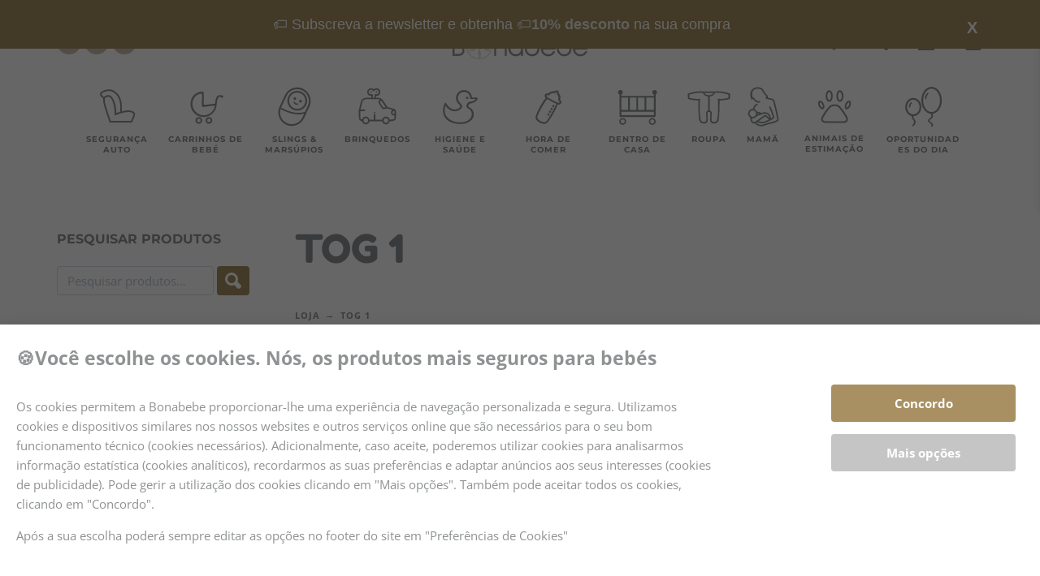

--- FILE ---
content_type: text/html; charset=UTF-8
request_url: https://bonabebe.pt/categoria-produto/tog-1/
body_size: 53982
content:
<!DOCTYPE html>
<html lang="pt-PT">
<head><meta charset="UTF-8"><script>if(navigator.userAgent.match(/MSIE|Internet Explorer/i)||navigator.userAgent.match(/Trident\/7\..*?rv:11/i)){var href=document.location.href;if(!href.match(/[?&]nowprocket/)){if(href.indexOf("?")==-1){if(href.indexOf("#")==-1){document.location.href=href+"?nowprocket=1"}else{document.location.href=href.replace("#","?nowprocket=1#")}}else{if(href.indexOf("#")==-1){document.location.href=href+"&nowprocket=1"}else{document.location.href=href.replace("#","&nowprocket=1#")}}}}</script><script>(()=>{class RocketLazyLoadScripts{constructor(){this.v="2.0.3",this.userEvents=["keydown","keyup","mousedown","mouseup","mousemove","mouseover","mouseenter","mouseout","mouseleave","touchmove","touchstart","touchend","touchcancel","wheel","click","dblclick","input","visibilitychange"],this.attributeEvents=["onblur","onclick","oncontextmenu","ondblclick","onfocus","onmousedown","onmouseenter","onmouseleave","onmousemove","onmouseout","onmouseover","onmouseup","onmousewheel","onscroll","onsubmit"]}async t(){this.i(),this.o(),/iP(ad|hone)/.test(navigator.userAgent)&&this.h(),this.u(),this.l(this),this.m(),this.k(this),this.p(this),this._(),await Promise.all([this.R(),this.L()]),this.lastBreath=Date.now(),this.S(this),this.P(),this.D(),this.O(),this.M(),await this.C(this.delayedScripts.normal),await this.C(this.delayedScripts.defer),await this.C(this.delayedScripts.async),this.F("domReady"),await this.T(),await this.j(),await this.I(),this.F("windowLoad"),await this.A(),window.dispatchEvent(new Event("rocket-allScriptsLoaded")),this.everythingLoaded=!0,this.lastTouchEnd&&await new Promise((t=>setTimeout(t,500-Date.now()+this.lastTouchEnd))),this.H(),this.F("all"),this.U(),this.W()}i(){this.CSPIssue=sessionStorage.getItem("rocketCSPIssue"),document.addEventListener("securitypolicyviolation",(t=>{this.CSPIssue||"script-src-elem"!==t.violatedDirective||"data"!==t.blockedURI||(this.CSPIssue=!0,sessionStorage.setItem("rocketCSPIssue",!0))}),{isRocket:!0})}o(){window.addEventListener("pageshow",(t=>{this.persisted=t.persisted,this.realWindowLoadedFired=!0}),{isRocket:!0}),window.addEventListener("pagehide",(()=>{this.onFirstUserAction=null}),{isRocket:!0})}h(){let t;function e(e){t=e}window.addEventListener("touchstart",e,{isRocket:!0}),window.addEventListener("touchend",(function i(o){Math.abs(o.changedTouches[0].pageX-t.changedTouches[0].pageX)<10&&Math.abs(o.changedTouches[0].pageY-t.changedTouches[0].pageY)<10&&o.timeStamp-t.timeStamp<200&&(o.target.dispatchEvent(new PointerEvent("click",{target:o.target,bubbles:!0,cancelable:!0,detail:1})),event.preventDefault(),window.removeEventListener("touchstart",e,{isRocket:!0}),window.removeEventListener("touchend",i,{isRocket:!0}))}),{isRocket:!0})}q(t){this.userActionTriggered||("mousemove"!==t.type||this.firstMousemoveIgnored?"keyup"===t.type||"mouseover"===t.type||"mouseout"===t.type||(this.userActionTriggered=!0,this.onFirstUserAction&&this.onFirstUserAction()):this.firstMousemoveIgnored=!0),"click"===t.type&&t.preventDefault(),this.savedUserEvents.length>0&&(t.stopPropagation(),t.stopImmediatePropagation()),"touchstart"===this.lastEvent&&"touchend"===t.type&&(this.lastTouchEnd=Date.now()),"click"===t.type&&(this.lastTouchEnd=0),this.lastEvent=t.type,this.savedUserEvents.push(t)}u(){this.savedUserEvents=[],this.userEventHandler=this.q.bind(this),this.userEvents.forEach((t=>window.addEventListener(t,this.userEventHandler,{passive:!1,isRocket:!0})))}U(){this.userEvents.forEach((t=>window.removeEventListener(t,this.userEventHandler,{passive:!1,isRocket:!0}))),this.savedUserEvents.forEach((t=>{t.target.dispatchEvent(new window[t.constructor.name](t.type,t))}))}m(){this.eventsMutationObserver=new MutationObserver((t=>{const e="return false";for(const i of t){if("attributes"===i.type){const t=i.target.getAttribute(i.attributeName);t&&t!==e&&(i.target.setAttribute("data-rocket-"+i.attributeName,t),i.target["rocket"+i.attributeName]=new Function("event",t),i.target.setAttribute(i.attributeName,e))}"childList"===i.type&&i.addedNodes.forEach((t=>{if(t.nodeType===Node.ELEMENT_NODE)for(const i of t.attributes)this.attributeEvents.includes(i.name)&&i.value&&""!==i.value&&(t.setAttribute("data-rocket-"+i.name,i.value),t["rocket"+i.name]=new Function("event",i.value),t.setAttribute(i.name,e))}))}})),this.eventsMutationObserver.observe(document,{subtree:!0,childList:!0,attributeFilter:this.attributeEvents})}H(){this.eventsMutationObserver.disconnect(),this.attributeEvents.forEach((t=>{document.querySelectorAll("[data-rocket-"+t+"]").forEach((e=>{e.setAttribute(t,e.getAttribute("data-rocket-"+t)),e.removeAttribute("data-rocket-"+t)}))}))}k(t){Object.defineProperty(HTMLElement.prototype,"onclick",{get(){return this.rocketonclick||null},set(e){this.rocketonclick=e,this.setAttribute(t.everythingLoaded?"onclick":"data-rocket-onclick","this.rocketonclick(event)")}})}S(t){function e(e,i){let o=e[i];e[i]=null,Object.defineProperty(e,i,{get:()=>o,set(s){t.everythingLoaded?o=s:e["rocket"+i]=o=s}})}e(document,"onreadystatechange"),e(window,"onload"),e(window,"onpageshow");try{Object.defineProperty(document,"readyState",{get:()=>t.rocketReadyState,set(e){t.rocketReadyState=e},configurable:!0}),document.readyState="loading"}catch(t){console.log("WPRocket DJE readyState conflict, bypassing")}}l(t){this.originalAddEventListener=EventTarget.prototype.addEventListener,this.originalRemoveEventListener=EventTarget.prototype.removeEventListener,this.savedEventListeners=[],EventTarget.prototype.addEventListener=function(e,i,o){o&&o.isRocket||!t.B(e,this)&&!t.userEvents.includes(e)||t.B(e,this)&&!t.userActionTriggered||e.startsWith("rocket-")||t.everythingLoaded?t.originalAddEventListener.call(this,e,i,o):t.savedEventListeners.push({target:this,remove:!1,type:e,func:i,options:o})},EventTarget.prototype.removeEventListener=function(e,i,o){o&&o.isRocket||!t.B(e,this)&&!t.userEvents.includes(e)||t.B(e,this)&&!t.userActionTriggered||e.startsWith("rocket-")||t.everythingLoaded?t.originalRemoveEventListener.call(this,e,i,o):t.savedEventListeners.push({target:this,remove:!0,type:e,func:i,options:o})}}F(t){"all"===t&&(EventTarget.prototype.addEventListener=this.originalAddEventListener,EventTarget.prototype.removeEventListener=this.originalRemoveEventListener),this.savedEventListeners=this.savedEventListeners.filter((e=>{let i=e.type,o=e.target||window;return"domReady"===t&&"DOMContentLoaded"!==i&&"readystatechange"!==i||("windowLoad"===t&&"load"!==i&&"readystatechange"!==i&&"pageshow"!==i||(this.B(i,o)&&(i="rocket-"+i),e.remove?o.removeEventListener(i,e.func,e.options):o.addEventListener(i,e.func,e.options),!1))}))}p(t){let e;function i(e){return t.everythingLoaded?e:e.split(" ").map((t=>"load"===t||t.startsWith("load.")?"rocket-jquery-load":t)).join(" ")}function o(o){function s(e){const s=o.fn[e];o.fn[e]=o.fn.init.prototype[e]=function(){return this[0]===window&&t.userActionTriggered&&("string"==typeof arguments[0]||arguments[0]instanceof String?arguments[0]=i(arguments[0]):"object"==typeof arguments[0]&&Object.keys(arguments[0]).forEach((t=>{const e=arguments[0][t];delete arguments[0][t],arguments[0][i(t)]=e}))),s.apply(this,arguments),this}}if(o&&o.fn&&!t.allJQueries.includes(o)){const e={DOMContentLoaded:[],"rocket-DOMContentLoaded":[]};for(const t in e)document.addEventListener(t,(()=>{e[t].forEach((t=>t()))}),{isRocket:!0});o.fn.ready=o.fn.init.prototype.ready=function(i){function s(){parseInt(o.fn.jquery)>2?setTimeout((()=>i.bind(document)(o))):i.bind(document)(o)}return t.realDomReadyFired?!t.userActionTriggered||t.fauxDomReadyFired?s():e["rocket-DOMContentLoaded"].push(s):e.DOMContentLoaded.push(s),o([])},s("on"),s("one"),s("off"),t.allJQueries.push(o)}e=o}t.allJQueries=[],o(window.jQuery),Object.defineProperty(window,"jQuery",{get:()=>e,set(t){o(t)}})}P(){const t=new Map;document.write=document.writeln=function(e){const i=document.currentScript,o=document.createRange(),s=i.parentElement;let n=t.get(i);void 0===n&&(n=i.nextSibling,t.set(i,n));const c=document.createDocumentFragment();o.setStart(c,0),c.appendChild(o.createContextualFragment(e)),s.insertBefore(c,n)}}async R(){return new Promise((t=>{this.userActionTriggered?t():this.onFirstUserAction=t}))}async L(){return new Promise((t=>{document.addEventListener("DOMContentLoaded",(()=>{this.realDomReadyFired=!0,t()}),{isRocket:!0})}))}async I(){return this.realWindowLoadedFired?Promise.resolve():new Promise((t=>{window.addEventListener("load",t,{isRocket:!0})}))}M(){this.pendingScripts=[];this.scriptsMutationObserver=new MutationObserver((t=>{for(const e of t)e.addedNodes.forEach((t=>{"SCRIPT"!==t.tagName||t.noModule||t.isWPRocket||this.pendingScripts.push({script:t,promise:new Promise((e=>{const i=()=>{const i=this.pendingScripts.findIndex((e=>e.script===t));i>=0&&this.pendingScripts.splice(i,1),e()};t.addEventListener("load",i,{isRocket:!0}),t.addEventListener("error",i,{isRocket:!0}),setTimeout(i,1e3)}))})}))})),this.scriptsMutationObserver.observe(document,{childList:!0,subtree:!0})}async j(){await this.J(),this.pendingScripts.length?(await this.pendingScripts[0].promise,await this.j()):this.scriptsMutationObserver.disconnect()}D(){this.delayedScripts={normal:[],async:[],defer:[]},document.querySelectorAll("script[type$=rocketlazyloadscript]").forEach((t=>{t.hasAttribute("data-rocket-src")?t.hasAttribute("async")&&!1!==t.async?this.delayedScripts.async.push(t):t.hasAttribute("defer")&&!1!==t.defer||"module"===t.getAttribute("data-rocket-type")?this.delayedScripts.defer.push(t):this.delayedScripts.normal.push(t):this.delayedScripts.normal.push(t)}))}async _(){await this.L();let t=[];document.querySelectorAll("script[type$=rocketlazyloadscript][data-rocket-src]").forEach((e=>{let i=e.getAttribute("data-rocket-src");if(i&&!i.startsWith("data:")){i.startsWith("//")&&(i=location.protocol+i);try{const o=new URL(i).origin;o!==location.origin&&t.push({src:o,crossOrigin:e.crossOrigin||"module"===e.getAttribute("data-rocket-type")})}catch(t){}}})),t=[...new Map(t.map((t=>[JSON.stringify(t),t]))).values()],this.N(t,"preconnect")}async $(t){if(await this.G(),!0!==t.noModule||!("noModule"in HTMLScriptElement.prototype))return new Promise((e=>{let i;function o(){(i||t).setAttribute("data-rocket-status","executed"),e()}try{if(navigator.userAgent.includes("Firefox/")||""===navigator.vendor||this.CSPIssue)i=document.createElement("script"),[...t.attributes].forEach((t=>{let e=t.nodeName;"type"!==e&&("data-rocket-type"===e&&(e="type"),"data-rocket-src"===e&&(e="src"),i.setAttribute(e,t.nodeValue))})),t.text&&(i.text=t.text),t.nonce&&(i.nonce=t.nonce),i.hasAttribute("src")?(i.addEventListener("load",o,{isRocket:!0}),i.addEventListener("error",(()=>{i.setAttribute("data-rocket-status","failed-network"),e()}),{isRocket:!0}),setTimeout((()=>{i.isConnected||e()}),1)):(i.text=t.text,o()),i.isWPRocket=!0,t.parentNode.replaceChild(i,t);else{const i=t.getAttribute("data-rocket-type"),s=t.getAttribute("data-rocket-src");i?(t.type=i,t.removeAttribute("data-rocket-type")):t.removeAttribute("type"),t.addEventListener("load",o,{isRocket:!0}),t.addEventListener("error",(i=>{this.CSPIssue&&i.target.src.startsWith("data:")?(console.log("WPRocket: CSP fallback activated"),t.removeAttribute("src"),this.$(t).then(e)):(t.setAttribute("data-rocket-status","failed-network"),e())}),{isRocket:!0}),s?(t.fetchPriority="high",t.removeAttribute("data-rocket-src"),t.src=s):t.src="data:text/javascript;base64,"+window.btoa(unescape(encodeURIComponent(t.text)))}}catch(i){t.setAttribute("data-rocket-status","failed-transform"),e()}}));t.setAttribute("data-rocket-status","skipped")}async C(t){const e=t.shift();return e?(e.isConnected&&await this.$(e),this.C(t)):Promise.resolve()}O(){this.N([...this.delayedScripts.normal,...this.delayedScripts.defer,...this.delayedScripts.async],"preload")}N(t,e){this.trash=this.trash||[];let i=!0;var o=document.createDocumentFragment();t.forEach((t=>{const s=t.getAttribute&&t.getAttribute("data-rocket-src")||t.src;if(s&&!s.startsWith("data:")){const n=document.createElement("link");n.href=s,n.rel=e,"preconnect"!==e&&(n.as="script",n.fetchPriority=i?"high":"low"),t.getAttribute&&"module"===t.getAttribute("data-rocket-type")&&(n.crossOrigin=!0),t.crossOrigin&&(n.crossOrigin=t.crossOrigin),t.integrity&&(n.integrity=t.integrity),t.nonce&&(n.nonce=t.nonce),o.appendChild(n),this.trash.push(n),i=!1}})),document.head.appendChild(o)}W(){this.trash.forEach((t=>t.remove()))}async T(){try{document.readyState="interactive"}catch(t){}this.fauxDomReadyFired=!0;try{await this.G(),document.dispatchEvent(new Event("rocket-readystatechange")),await this.G(),document.rocketonreadystatechange&&document.rocketonreadystatechange(),await this.G(),document.dispatchEvent(new Event("rocket-DOMContentLoaded")),await this.G(),window.dispatchEvent(new Event("rocket-DOMContentLoaded"))}catch(t){console.error(t)}}async A(){try{document.readyState="complete"}catch(t){}try{await this.G(),document.dispatchEvent(new Event("rocket-readystatechange")),await this.G(),document.rocketonreadystatechange&&document.rocketonreadystatechange(),await this.G(),window.dispatchEvent(new Event("rocket-load")),await this.G(),window.rocketonload&&window.rocketonload(),await this.G(),this.allJQueries.forEach((t=>t(window).trigger("rocket-jquery-load"))),await this.G();const t=new Event("rocket-pageshow");t.persisted=this.persisted,window.dispatchEvent(t),await this.G(),window.rocketonpageshow&&window.rocketonpageshow({persisted:this.persisted})}catch(t){console.error(t)}}async G(){Date.now()-this.lastBreath>45&&(await this.J(),this.lastBreath=Date.now())}async J(){return document.hidden?new Promise((t=>setTimeout(t))):new Promise((t=>requestAnimationFrame(t)))}B(t,e){return e===document&&"readystatechange"===t||(e===document&&"DOMContentLoaded"===t||(e===window&&"DOMContentLoaded"===t||(e===window&&"load"===t||e===window&&"pageshow"===t)))}static run(){(new RocketLazyLoadScripts).t()}}RocketLazyLoadScripts.run()})();</script>
	
	<meta name="viewport" content="width=device-width, initial-scale=1, maximum-scale=1, user-scalable=no"/>
	<meta name="format-detection" content="telephone=no"/>
	<link rel="profile" href="//gmpg.org/xfn/11">
	<meta name="google-site-verification" content="VQaRRh0ef04QDej2VDu8nM1uVQfe94ZDZctAm6mHzIE" />
	

	
			<link rel="canonical" href="https://bonabebe.pt/categoria-produto/tog-1/" />
	
		<meta name="description" content="TOG 1 - Adequado para temperaturas ambiente entre os 19&ordm;C e os 22&ordm;C. Recomendado para a primavera ou o outono, quando as noites s&atilde;o moderadamente frias. ">

		<meta property="og:locale" content="pt_PT" />
	<meta property="og:type" content="article" />
	<meta property="og:title" content="TOG 1 &#8211; Bonabebe | Entrega 48h" />
	<meta property="og:description" content="TOG 1 - Adequado para temperaturas ambiente entre os 19&ordm;C e os 22&ordm;C. Recomendado para a primavera ou o outono, quando as noites s&atilde;o moderadamente frias. " />
	<meta property="og:url" content="https://bonabebe.pt/categoria-produto/tog-1/" />
	<meta property="og:site_name" content="Loja online de produtos para Bebés Bonabebe" />
	<meta property="article:publisher" content="https://www.facebook.com/bonabebe.pt/" />
		<meta property="og:image" content="https://y8z3e9e7.delivery.rocketcdn.me/wp-content/uploads/2022/02/favicon-loja-de-produtos-para-bebe.webp">
	<meta property="og:image:width" content="500" />
	<meta property="og:image:height" content="500" />
		<meta property="og:image:type" content="image/webp" />
		<meta name="twitter:card" content="summary_large_image" />

			<script type="application/ld+json">{"@context":"https://schema.org","@graph":[{"@type":"CollectionPage","@id":"https://bonabebe.pt/categoria-produto/tog-1/","url":"https://bonabebe.pt/categoria-produto/tog-1/","name":"TOG 1 &#8211; Bonabebe | Entrega 48h","isPartOf":{"@id":"https://bonabebe.pt/#website"},"primaryImageOfPage":{"@id":"https://bonabebe.pt/categoria-produto/tog-1/#primaryimage"},"image":{"@id":"https://bonabebe.pt/categoria-produto/tog-1/#primaryimage"},"thumbnailUrl":"https://y8z3e9e7.delivery.rocketcdn.me/wp-content/uploads/2022/02/favicon-loja-de-produtos-para-bebe.webp","description":"Compre produtos para bebé e criança com toda a segurança.","breadcrumb":{"@id":"https://bonabebe.pt/categoria-produto/tog-1/#breadcrumb"},"inLanguage":"pt-PT"},{"@type":"ImageObject","inLanguage":"pt-PT","@id":"https://bonabebe.pt/categoria-produto/tog-1/#primaryimage","url":"https://y8z3e9e7.delivery.rocketcdn.me/wp-content/uploads/2022/02/favicon-loja-de-produtos-para-bebe.webp","contentUrl":"https://y8z3e9e7.delivery.rocketcdn.me/wp-content/uploads/2022/02/favicon-loja-de-produtos-para-bebe.webp","width":500,"height":500},{"@type":"BreadcrumbList","@id":"https://bonabebe.pt/categoria-produto/tog-1/#breadcrumb","itemListElement":[{"@type":"ListItem","position":1,"name":"Início","item":"https://bonabebe.pt/"},{"@type":"ListItem","position":2,"name":"TOG 1 &#8211; Bonabebe | Entrega 48h","item":"https://bonabebe.pt/categoria-produto/tog-1/"},{"@type":"ListItem","position":3,"name":"TOG 1 &#8211; Bonabebe | Entrega 48h"}]},{"@type":"WebSite","@id":"https://bonabebe.pt/#website","url":"https://bonabebe.pt/","name":"TOG 1 &#8211; Bonabebe | Entrega 48h","description":"Compre produtos para bebé e criança com toda a segurança.","publisher":{"@id":"https://bonabebe.pt/#organization"},"potentialAction":[{"@type":"SearchAction","target":{"@type":"EntryPoint","urlTemplate":"https://bonabebe.pt/?s={search_term_string}"},"query-input":{"@type":"PropertyValueSpecification","valueRequired":true,"valueName":"search_term_string"}}],"inLanguage":"pt-PT"},{"@type":"Organization","@id":"https://bonabebe.pt/#organization","name":"TOG 1 &#8211; Bonabebe | Entrega 48h","alternateName":"Bonabebe","url":"https://bonabebe.pt/","logo":{"@type":"ImageObject","inLanguage":"pt-PT","@id":"https://bonabebe.pt/#/schema/logo/image/","url":"https://bonabebe.pt/wp-content/uploads/2022/01/LOGO_bonabebe.webp","contentUrl":"https://bonabebe.pt/wp-content/uploads/2022/01/LOGO_bonabebe.webp","width":282,"height":53,"caption":"TOG 1 &#8211; Bonabebe | Entrega 48h"},"image":{"@id":"https://bonabebe.pt/#/schema/logo/image/"},"sameAs":["https://www.facebook.com/bonabebe.pt/","https://www.instagram.com/bonabebe.pt/","https://www.youtube.com/channel/UCPqHXmvR_mDDoLgPYSdS82A","https://www.youtube.com/@TheBonasDaughter"]}]}</script>
	
	<title>TOG 1 &#8211; Bonabebe | Entrega 48h</title>
<link crossorigin data-rocket-preload as="font" href="https://fonts.gstatic.com/s/fredokaone/v14/k3kUo8kEI-tA1RRcTZGmTlHGCac.woff2" rel="preload">
<link crossorigin data-rocket-preload as="font" href="https://fonts.gstatic.com/s/montserrat/v30/JTUSjIg1_i6t8kCHKm459Wlhyw.woff2" rel="preload">
<link crossorigin data-rocket-preload as="font" href="https://fonts.gstatic.com/s/opensans/v43/memvYaGs126MiZpBA-UvWbX2vVnXBbObj2OVTVOmu1aB.woff2" rel="preload">
<link crossorigin data-rocket-preload as="font" href="https://fonts.gstatic.com/s/opensans/v43/memvYaGs126MiZpBA-UvWbX2vVnXBbObj2OVTUGmu1aB.woff2" rel="preload">
<link crossorigin data-rocket-preload as="font" href="https://fonts.gstatic.com/s/opensans/v43/memvYaGs126MiZpBA-UvWbX2vVnXBbObj2OVTS-muw.woff2" rel="preload">
<style id="wpr-usedcss">.sib-form *,.sib-form ::after,.sib-form ::before{box-sizing:border-box}.sib-form{background-attachment:fixed;font-size:16px;font-family:Roboto,sans-serif;padding:32px 12px;margin:0}.sib-form ul{padding:0}#sib-form{text-align:left}.input{width:calc(100% - 1rem)}input::-webkit-input-placeholder{color:#bfcad8}input::-moz-placeholder{color:#bfcad8}input:-ms-input-placeholder{color:#bfcad8}input:-moz-placeholder{color:#bfcad8}textarea.input{padding:calc(.5rem - 1px)}.sib-form ::-webkit-input-placeholder{color:#c0ccda;opacity:1}.sib-form ::-moz-placeholder{color:#c0ccda;opacity:1}.sib-form :-ms-input-placeholder{color:#c0ccda;opacity:1}.sib-form ::-ms-input-placeholder{color:#c0ccda;opacity:1}.sib-form ::placeholder{color:#c0ccda;opacity:1}.sib-form .input{background:0 0;border:0;font:inherit;margin:0}.sib-form .input:first-child{padding-left:.5rem}.sib-form .input:last-child{padding-right:.5rem}.sib-form .input{-moz-box-sizing:content-box;box-sizing:content-box;color:inherit;outline:0}.sib-form .input:not(textarea){height:calc(2.5rem - 2px)}.sib-form .input{box-shadow:none;min-width:1px;padding:0}.sib-form textarea.input{padding:calc(.5rem - 1px)}.sib-form select.input{-webkit-appearance:none;-moz-appearance:none;appearance:none;background-image:url("data:image/svg+xml;charset=utf-8,%3Csvg xmlns=%27http://www.w3.org/2000/svg%27 viewBox=%270 0 286.1 167%27%3E%3Cpath d=%27M24.1 0h238c21.4 0 32.1 25.9 17 41l-119 119c-9.4 9.4-24.6 9.4-33.9 0L7.1 41C-8 25.9 2.7 0 24.1 0z%27 fill=%27%233c4858%27/%3E%3C/svg%3E");background-position:right .65em top 50%;background-repeat:no-repeat;background-size:.65em auto}.sib-form select.input:first-child,.sib-form select.input:last-child{padding-right:calc(2rem - 1px)}.sib-form .checkbox{background:#fff;border:1px solid #687484;cursor:pointer;display:inline-block;height:1em;vertical-align:-.125em;width:1em;position:relative}.sib-form .checkbox{border-radius:3px}.sib-form ::-ms-reveal{display:none}.sib-form ::-webkit-inner-spin-button,.sib-form ::-webkit-search-decoration{display:none}.sib-form [type=search]{-webkit-appearance:textfield;-moz-appearance:textfield;appearance:textfield}.sib-form .menu{background:#fff;border:1px solid #c0ccda;border-radius:3px;list-style:none;margin:0;max-width:100vw;min-width:100%;padding:calc(.5rem - 1px) 0}.sib-form .clickable__icon{height:1.5rem;vertical-align:bottom;width:1.5rem}.sib-form .clickable__icon:not(.sib-icon_standalone){margin-right:calc(.7002rem - 1px)}.sib-form .progress-indicator__icon{-webkit-animation:1.3s cubic-bezier(.46,.35,.39,.85) infinite indicator-spin;animation:1.3s cubic-bezier(.46,.35,.39,.85) infinite indicator-spin}@-webkit-keyframes indicator-spin{0%{-webkit-transform:rotate(0);transform:rotate(0)}to{-webkit-transform:rotate(1turn);transform:rotate(1turn)}}@keyframes indicator-spin{0%{-webkit-transform:rotate(0);transform:rotate(0)}to{-webkit-transform:rotate(1turn);transform:rotate(1turn)}}img:is([sizes=auto i],[sizes^="auto," i]){contain-intrinsic-size:3000px 1500px}img.emoji{display:inline!important;border:none!important;box-shadow:none!important;height:1em!important;width:1em!important;margin:0 .07em!important;vertical-align:-.1em!important;background:0 0!important;padding:0!important}html{font-family:sans-serif;-ms-text-size-adjust:100%;-webkit-text-size-adjust:100%}body{margin:0}aside,footer,header,main,menu,nav{display:block}canvas,progress,video{display:inline-block;vertical-align:baseline}[hidden],template{display:none}a{background-color:transparent}a:active,a:hover{outline:0}b,strong{font-weight:700}h1{font-size:2em;margin:.67em 0}img{border:0}svg:not(:root){overflow:hidden}code{font-family:monospace,monospace;font-size:1em}button,input,optgroup,select,textarea{color:inherit;font:inherit;margin:0}button{overflow:visible}button,select{text-transform:none}button,html input[type=button],input[type=reset],input[type=submit]{-webkit-appearance:button;cursor:pointer}button[disabled],html input[disabled]{cursor:default}button::-moz-focus-inner,input::-moz-focus-inner{border:0;padding:0}input{line-height:normal}input[type=checkbox],input[type=radio]{-webkit-box-sizing:border-box;-moz-box-sizing:border-box;box-sizing:border-box;padding:0}input[type=number]::-webkit-inner-spin-button,input[type=number]::-webkit-outer-spin-button{height:auto}input[type=search]{-webkit-appearance:textfield;-webkit-box-sizing:content-box;-moz-box-sizing:content-box;box-sizing:content-box}input[type=search]::-webkit-search-cancel-button,input[type=search]::-webkit-search-decoration{-webkit-appearance:none}fieldset{border:1px solid silver;margin:0 2px;padding:.35em .625em .75em}legend{border:0;padding:0}textarea{overflow:auto}optgroup{font-weight:700}table{border-collapse:collapse;border-spacing:0}*{-webkit-box-sizing:border-box;-moz-box-sizing:border-box;box-sizing:border-box}:after,:before{-webkit-box-sizing:border-box;-moz-box-sizing:border-box;box-sizing:border-box}html{font-size:10px;-webkit-tap-highlight-color:transparent}body{font-family:"Helvetica Neue",Helvetica,Arial,sans-serif;font-size:14px;line-height:1.42857143;background-color:#fff}button,input,select,textarea{font-family:inherit;font-size:inherit;line-height:inherit}a{text-decoration:none}a:focus,a:hover{text-decoration:underline}a:focus{outline:-webkit-focus-ring-color auto 5px;outline-offset:-2px}img{vertical-align:middle}[role=button]{cursor:pointer}.container{margin-right:auto;margin-left:auto;padding-left:15px;padding-right:15px}@media(min-width:768px){.container{width:750px}}@media(min-width:992px){.container{width:970px}}@media(min-width:1200px){.container{width:1170px}}.row{margin-left:-15px;margin-right:-15px}.col-md-3,.col-md-4,.col-md-8,.col-md-9,.col-sm-12,.col-xs-6{position:relative;min-height:1px;padding-left:15px;padding-right:15px}.col-xs-6{float:left}.col-xs-6{width:50%}.col-xs-pull-6{right:50%}.col-xs-push-6{left:50%}@media(min-width:768px){.col-sm-12{float:left}.col-sm-12{width:100%}}@media(min-width:992px){.col-md-3,.col-md-4,.col-md-8,.col-md-9{float:left}.col-md-9{width:75%}.col-md-8{width:66.66666667%}.col-md-4{width:33.33333333%}.col-md-3{width:25%}}.container:after,.container:before,.row:after,.row:before{content:" ";display:table}.container:after,.row:after{clear:both}.hide{display:none!important}.show{display:block!important}.hidden{display:none!important}@-ms-viewport{width:device-width}@media(max-width:767px){.hidden-xs{display:none!important}}.mfp-bg{top:0;left:0;width:100%;height:100%;z-index:1042;overflow:hidden;position:fixed;background:#0b0b0b;opacity:.8}.mfp-wrap{top:0;left:0;width:100%;height:100%;z-index:1043;position:fixed;outline:0!important;-webkit-backface-visibility:hidden}.mfp-container{text-align:center;position:absolute;width:100%;height:100%;left:0;top:0;padding:0 8px;box-sizing:border-box}.mfp-container:before{content:'';display:inline-block;height:100%;vertical-align:middle}.mfp-align-top .mfp-container:before{display:none}.mfp-ajax-cur{cursor:progress}.mfp-zoom-out-cur{cursor:-moz-zoom-out;cursor:-webkit-zoom-out;cursor:zoom-out}.mfp-close{-webkit-user-select:none;-moz-user-select:none;user-select:none}button.mfp-close{overflow:visible;cursor:pointer;background:0 0;border:0;-webkit-appearance:none;display:block;outline:0;padding:0;z-index:1046;box-shadow:none;touch-action:manipulation}button::-moz-focus-inner{padding:0;border:0}.mfp-close{width:44px;height:44px;line-height:44px;position:absolute;right:0;top:0;text-decoration:none;text-align:center;opacity:.65;padding:0 0 18px 10px;color:#fff;font-style:normal;font-size:28px;font-family:Arial,Baskerville,monospace}.mfp-close:focus,.mfp-close:hover{opacity:1}.mfp-close:active{top:1px}.mfp-close-btn-in .mfp-close{color:#333}img.mfp-img{width:auto;max-width:100%;height:auto;display:block;line-height:0;box-sizing:border-box;padding:40px 0;margin:0 auto}@media all and (max-width:900px){.mfp-container{padding-left:6px;padding-right:6px}}.screen-reader-text{display:none}.entry-content h1,.entry-content h2,.entry-content h3{margin:.6em 0}.entry-content h1{letter-spacing:2px}.entry-content h1{font-size:24px;font-size:2.4rem}.entry-content h2{font-size:20px;font-size:2rem}.entry-content h3{font-size:16px;font-size:1.6rem}.entry-content p{margin-bottom:15px}.entry-content ul:not([class]){margin:0 0 1.5em .5em}.entry-content ul:not([class]){list-style:none}.entry-content ul:not([class]) ul{margin-bottom:0;margin-left:1.5em}.entry-content ul:not([class]) li{list-style-type:square;list-style-position:outside;margin-left:1em}.entry-content b,.entry-content strong{font-weight:700}.entry-content em,.entry-content i{font-style:normal}.entry-content code,.entry-content var{font:12px Monaco,Consolas,"Andale Mono","DejaVu Sans Mono",monospace}.entry-content ins{text-decoration:none}.entry-content table{border:1px solid #d9d9d9;border-left-width:0;margin:0 -.083em 2.083em 0;text-align:left;width:100%}body.preload *,body.preload :after,body.preload :before{transition:none!important}:active,:focus,:visited{outline:0}*,:after,:before,input[type=search]{box-sizing:border-box;-webkit-font-smoothing:antialiased;font-smoothing:antialiased;text-rendering:optimizeLegibility}.clear:after,.clear:before{content:' ';display:table}.clear:after{clear:both}body{font-family:var(--font-text);color:var(--text-color);background-color:var(--background-color);font-size:15px;line-height:24px;-ms-word-wrap:break-word;word-wrap:break-word}a{cursor:pointer;color:currentColor;text-decoration:none}svg{width:1px;height:1px;fill:currentColor}img{height:auto}#header .top-menu .menu li>ul,.main-menu .product-categories ul>li ul,a,a i,a:after,a:before,button,input[type=button],input[type=submit],li:after,li:before{transition:visibility .15s linear,opacity .15s linear,color .15s linear,border-color .15s linear,background-color .15s linear}a svg{transition:fill .15s linear}a:hover{text-decoration:none;outline:0}a:active,a:focus,a:visited{color:inherit;text-decoration:none;outline:0}button,input[type=button],input[type=email],input[type=number],input[type=password],input[type=search],input[type=submit],input[type=text],input[type=url],textarea{box-shadow:none;-webkit-appearance:none;-o-appearance:none;appearance:none;-moz-appearance:textfield!important;border-radius:0;outline:0;font-size:15px;line-height:1.6}input[type=number]::-webkit-inner-spin-button,input[type=number]::-webkit-outer-spin-button{-webkit-appearance:none;margin:0}input[type=date],input[type=email],input[type=number],input[type=password],input[type=search],input[type=text],input[type=url],textarea{border:solid 1px var(--text-color-extra-light);padding:5px 12px;border-radius:4px}input[type=email]:focus,input[type=number]:focus,input[type=password]:focus,input[type=search]:focus,input[type=text]:focus,input[type=url]:focus,textarea:focus{border:1px solid #a1a1a1;outline:0}#ip-wishlist-table .actions .button,#ip-wishlist-table .actions .wc-forward,.collaterals a.button,.widget a.button,.widget_shopping_cart_content a.button,button,input[type=button],input[type=submit]{display:inline-block;color:#fff;font-weight:700;font-size:14px;line-height:16px;text-align:center;padding:10px 24px;border:0;outline:0;background:var(--accent-color);border-radius:4px}.collaterals a.button:disabled,.widget a.button:disabled,button:disabled,input[type=button]:disabled,input[type=submit]:disabled{opacity:.3;pointer-events:none}#wrap{min-width:320px;width:100%;position:relative}.error{color:red}.svg-sprite-container{display:none}select.styled{opacity:0}.to-top-button{display:flex;justify-content:center;align-items:center;width:46px;height:46px;border-radius:50%;background-color:#f08274;position:fixed;right:80px;bottom:106px;z-index:10000;cursor:pointer;opacity:0;visibility:hidden;transition:opacity .2s linear,visibility .2s linear;transform-origin:center center;transform:scale(.1,.1)}.to-top-button.active{opacity:1;visibility:visible;transform:scale(1,1)}#header{position:relative;z-index:1001}#header .mobile-menu{display:block;position:absolute;left:10px;top:50%;margin-top:-25px;width:50px;height:50px}#header .mobile-menu,#header .mobile-menu-back,#header .mobile-menu-close,.menu-shadow,.product-categories .auth{display:none}#header .mobile-menu svg{position:absolute;left:50%;top:50%;margin-left:-9px;margin-top:-7px;width:18px;height:15px}#header .top-menu{position:relative;width:100%;border-bottom:1px solid rgba(0,0,0,.09);height:45px;background-color:transparent;font-size:14px;font-weight:600;display:flex;align-items:center}#header .top-menu .container,#header .top-menu li,#header .top-menu nav,#header .top-menu ul{background-color:inherit;color:inherit}#header .top-menu .container{display:flex;align-items:center}#header .top-menu .container>*{flex:0 0 auto}#header .top-menu .container>:last-child:not(nav){margin-left:auto}#header .top-menu a{color:currentColor}#header .top-menu .menu{padding:0;margin:0;list-style:none;display:inline-block}#header .top-menu .text{display:inline-block;vertical-align:middle;max-height:45px;overflow:hidden;position:relative;font-weight:400}#header .top-menu nav+.text{margin-left:25px}#header .top-menu nav{display:inline-block}#header .top-menu .text p{margin:0;padding:0}#header .top-menu .menu>li{display:inline-block;line-height:45px;position:relative;margin-right:25px;cursor:pointer}#header .top-menu .menu ul li{font-size:14px;line-height:14px;cursor:pointer;padding:10px 15px;position:relative}#header .top-menu .menu ul li a{display:block;width:100%}#header .top-menu .menu ul li.menu-item-has-children:after{content:'';display:block;position:absolute;right:15px;top:50%;margin-top:-5px;width:10px;height:10px;z-index:1}#header .top-menu .menu li>ul{visibility:hidden;opacity:0;position:absolute;left:-15px;padding:15px 0;box-shadow:0 6px 14px rgba(0,0,0,.06);z-index:100;width:250px;list-style:none;border-bottom-left-radius:6px;border-bottom-right-radius:6px}#header .top-menu:not(.with-bg) .menu li>ul{background-color:#fff}#header .top-menu .menu li>ul>li>ul{left:auto;right:-250px;top:-15px}#header .top-menu .auth svg{height:12px;width:12px;fill:currentColor;vertical-align:middle;margin-right:5px}.header-type-2 #header .soc a{display:inline-flex;width:30px;height:30px;justify-content:center;align-items:center;vertical-align:middle;border-radius:15px;background:var(--text-color);overflow:hidden;position:relative}.header-type-2 #header .soc .soc-img{width:14px;height:14px;fill:white}.header-buttons{position:absolute;right:0;top:50%;height:28px;margin-top:-14px;display:flex;align-items:center}.header-buttons>*{flex:0 0 auto}.header-buttons>*+*{margin-left:36px}.main-menu .container{position:relative;height:100%}.main-menu .logo{width:100%;height:auto;position:relative;-o-object-fit:contain;object-fit:contain}.sticky #header .main-menu .logo{max-width:130px!important;max-height:50px!important}.main-menu .product-categories>ul>li{font-family:var(--font-header),sans-serif}#header .main-menu{opacity:1;transition:opacity .2s linear}.sticky #header .main-menu{position:fixed;z-index:1100;width:100%;background:#fff;min-width:240px;border-bottom:1px solid var(--border-color);left:0;top:0;transform:translateY(-100%);opacity:0;transition:opacity .2s linear}.sticky #header .main-menu.transition{transition:transform .2s linear,opacity .2s linear}.sticky #header .main-menu.appear{transform:unset;opacity:1}.main-menu .cart-info{display:block;width:24px;height:22px}.main-menu .cart-info svg{display:block;width:24px;height:22px;position:relative;top:-1px}.ip-cart-count,.ip-wishlist-count{position:absolute;right:-17px;top:-11px;height:24px;min-width:24px;max-width:30px;text-overflow:ellipsis;overflow:hidden;background:var(--accent-color-2);color:#fff;border-radius:12px;padding:0 5px;text-align:center;font:bold 16px/24px var(--font-text),sans-serif;opacity:1;transition:opacity .5s linear}.ip-cart-count:empty,.ip-wishlist-count:empty{opacity:0!important}.icon-auth,.icon-auth svg{display:block;width:20px;height:20px}.main-menu .search{display:inline-block;width:20px;height:20px}.main-menu .search svg{display:block;width:20px;height:20px}#ajax-search .search svg{position:absolute;display:inline-block;right:90px;top:50%;margin-top:-10px;width:20px;height:20px}.ajax-search-tip{display:none}.wishlist-info.wishlist{display:inline-block;position:relative;width:23px;height:20px}.wishlist-info svg{display:block;width:23px;height:20px;fill:currentColor}.wishlist-info.added svg.off{display:none}.wishlist-info:not(.added) svg.on{display:none}.main-menu .mobile-search svg,.main-menu .mobile-wishlist{display:none}#search-close svg{position:absolute;display:inline-block;right:15px;top:50%;margin-top:-8px;width:15px;height:15px}#ajax-search .search svg{right:70px}#ajax-search-result.hidden,#ajax-search.hidden,.menu-shadow.hidden,.search-shadow.hidden{display:none!important}#ajax-search{opacity:0;visibility:hidden;height:65px;position:fixed;background-color:#fff;padding:14px 0;left:0;top:0;right:0;z-index:1005;border-bottom:1px solid rgba(0,0,0,.12);font-size:16px;transition:visibility .5s cubic-bezier(.86,0,.07,1),opacity .5s cubic-bezier(.86,0,.07,1);pointer-events:none}#ajax-search.search-type-2{border-bottom:none}#ajax-search-result{opacity:0;visibility:hidden;position:fixed;top:65px;z-index:1004;left:0;right:0;bottom:0;overflow-y:scroll;padding:0 30px 15px;-webkit-overflow-scrolling:touch;text-align:left;min-width:320px;transition:visibility .5s cubic-bezier(.86,0,.07,1),opacity .5s cubic-bezier(.86,0,.07,1);pointer-events:none}#ajax-search-result .price ins{text-decoration:none}#ajax-search-result .price del{color:var(--text-color-light)}.ajax-search-result-container{background-color:#fff;transition:opacity .3s ease,visibility .3s ease,transform .3s ease;transform-origin:left top;transform:scale(1,.7);opacity:0;visibility:hidden}.ajax-search-result-container.loaded{opacity:1;visibility:visible;transform:scale(1,1)}#ajax-search-result ul{padding:30px 0 0;margin:0;width:100%;list-style:none}#ajax-search-result li{padding-bottom:25px;margin-bottom:25px;border-bottom:1px solid rgba(0,0,0,.12);position:relative;overflow:hidden;min-height:100px;display:flex;align-items:center}#ajax-search-result li:last-child{border-bottom:0;text-align:center}#ajax-search-result .price{display:block}#ajax-search-result .actions a{color:var(--accent-color);font-size:14px}.search-open #ajax-search,.search-open #ajax-search-result{opacity:1;visibility:visible;pointer-events:auto}#ajax-search button,#search-close{float:right;font-size:20px;line-height:36px;background:0 0;display:block;margin:0 15px 0 0;color:#555;width:18px}#ajax-search input[type=text]{margin-left:15px;border:none;width:80%;width:calc(100% - 110px);text-overflow:ellipsis;padding-left:15px;padding-right:15px}.menu-shadow,.search-shadow{display:block;position:fixed;top:0;left:0;right:0;bottom:0;background:rgba(58,76,105,.93);z-index:1002;overflow:hidden;opacity:0;visibility:hidden;transition:visibility .5s cubic-bezier(.86,0,.07,1),opacity .5s cubic-bezier(.86,0,.07,1)}.search-open .search-shadow{visibility:visible;opacity:1}.slick-preloader{z-index:1;display:block;position:absolute;left:0;right:0;top:0;height:100%;transition:opacity .3s;opacity:1}.slick-preloader--hide{opacity:0}.slick-slider{transition:opacity .8s,visibility .8s;opacity:1;visibility:visible}#home-slider{position:relative}#home-slider .slide{flex:0 0 auto;position:relative;width:100%;height:590px;overflow:hidden;vertical-align:middle;image-rendering:optimizeSpeed;image-rendering:-moz-crisp-edges;image-rendering:-o-crisp-edges;image-rendering:-webkit-optimize-contrast;image-rendering:optimize-contrast;-ms-interpolation-mode:nearest-neighbor}#home-slider .owl-dots{margin:0;padding:0;z-index:10;position:absolute;left:13.77%;bottom:28px;width:auto;display:inline-block}#home-slider .inner{z-index:1;position:absolute;display:inline-block;left:13.77%;top:50%;width:315px;transform:translateY(-50%);opacity:0;transition:opacity .8s ease-out}#home-slider .h-carousel:not(.owl-carousel) .inner{opacity:1}#home-slider .active .inner{opacity:1}#home-slider h3{font:var(--font-big-header-weight) 48px/55px var(--font-big-header),sans-serif;margin:0;padding:0;font-variant-ligatures:none}#home-banners{position:relative;text-align:center;z-index:2}#home-banners .banner{display:inline-block;width:25%;height:250px;position:relative;vertical-align:top;background:#fff}#home-banners .banner .bg{display:block;position:absolute;left:0;right:0;top:0;bottom:0;opacity:.2}#home-banners .banner .inner{z-index:1;position:absolute;display:inline-block;left:9.22%;top:27%;width:40%;transform:translateY(-50%);text-align:left}#home-banners .banner{font:bold 19px/1.42 var(--font-header),sans-serif}#home-banners .banner h3{font-size:100%;padding:0;margin:0;max-height:78px;overflow:hidden}#home-banners .banner .price{position:absolute;left:9.22%;bottom:38%;font-family:var(--font-big-header),sans-serif;font-weight:var(--font-big-header-weight);font-size:179%;line-height:30px;padding:15px 0 0;margin:0;text-align:left;max-width:50%}#home-banners .banner .more{display:block;position:absolute;left:9.22%;bottom:30px;height:44px;font:bold 13px/44px var(--font-header),sans-serif;letter-spacing:1px;color:#fff;text-transform:uppercase;padding:0 30px;margin-left:-16px;border-radius:22px}.woocommerce-tabs{display:block}.woocommerce-tabs .wrap{min-height:46px;position:relative;margin:0 15px 45px}.home-tabs,.woocommerce-tabs .tabs{display:block;list-style:none;padding:0;margin:0 auto -8px;text-align:center}.home-tabs li,.woocommerce-tabs .tabs li{display:inline-block;white-space:nowrap;padding:0 8px 8px}.home-tabs li a,.woocommerce-tabs .tabs li a{font:700 14px/40px var(--font-header),sans-serif;background-color:#fff;letter-spacing:1px;color:#d8d8d8;text-transform:uppercase;display:inline-block;padding:0 28px;border:solid 3px var(--border-color);border-radius:22px}.home-tabs li.current a,.woocommerce-tabs .tabs li.active a{color:var(--accent-color);border-color:var(--accent-color)}.home-tab{display:none;opacity:0;transition:opacity .3s linear}.home-tab.visible{display:block}.home-tab.current{opacity:1}.c-home-tabs h2{font:700 16px/16px var(--font-header),sans-serif;letter-spacing:1px;text-transform:uppercase;text-align:center;border-bottom:solid 4px var(--accent-color);display:inline-block;margin:60px auto 45px;padding-bottom:6px}.c-home-tabs h2{margin-top:0}.main-header h1{margin:-7px 0 0;padding:0;font:var(--font-big-header-weight) 48px/55px var(--font-big-header),sans-serif}.woocommerce-cart .main-header h1,.woocommerce-checkout .main-header h1{text-align:center}.entry-content iframe{max-width:100%}.entry-content a:not([class]){color:var(--accent-color)}.entry-content h1,.entry-content h2,.entry-content h3{font-weight:700;font-family:var(--font-header),sans-serif}.entry-content img:first-child+h1,.entry-content img:first-child+h2,.entry-content img:first-child+h3,.entry-content>:first-child{margin-top:0}.entry-content>:last-child{margin-bottom:0}.entry-content p{margin:0 0 25px}.entry-content img:not(.post-thumbnail){max-width:100%!important;height:auto}.gallery{clear:both;margin:-1.79104477%;padding-bottom:32px;overflow:hidden}.gallery:last-child{padding-bottom:0}.navigation,.woocommerce-pagination{padding-top:50px;font:700 16px/28px var(--font-header),sans-serif;position:relative;clear:both}.navigation a,.navigation span,.woocommerce-pagination ul li a,.woocommerce-pagination ul li span{display:inline-block;padding:0 10px;font-size:15px;text-align:center;min-width:36px;border-radius:18px;line-height:36px}.navigation .next,.navigation .prev,.woocommerce-pagination .next,.woocommerce-pagination .prev{font-size:18px}.navigation .current,.woocommerce-pagination .current{color:#fff;background:var(--accent-color)}.woocommerce-pagination ul{padding:0;margin:0;list-style:none}.woocommerce-pagination ul li{display:inline}#sidebar{padding-left:20px;opacity:1;transition:opacity .15s linear}#sidebar.preloader{opacity:0}.widget .widget-title{font:700 16px/17px var(--font-header),sans-serif;display:block;position:relative;text-transform:uppercase;padding:0;margin:0 0 25px}.widget>div,.widget>form>div{padding:0;margin:0}.widget label{text-transform:uppercase;font:400 14px/18px var(--font-header),sans-serif}#footer a{color:var(--footer-color)}.widget+.widget{margin-top:65px}.widget[style*=none]+.widget{margin-top:0}.widget.tagcloud,.widget.widget_text .textwidget,.widget:not(.custom-latest-posts-widget) ul,.widget>select,.widget_shopping_cart_content ul{padding:0;margin:-7px 0;list-style:none}.widget.widget_text .textwidget>:first-child{margin-top:0}.widget.widget_text .textwidget>:last-child{margin-bottom:0}.widget>div>ul{margin:0!important}.footer-widget .textwidget img,.widget .textwidget img{max-width:100%;height:auto!important}.widget:not(.custom-latest-posts-widget) li{font:400 14px/22px var(--font-header),sans-serif;padding:7px 0;position:relative;overflow:hidden}.widget .count{opacity:.5}.widget:not(.custom-latest-posts-widget) li:last-child{border-bottom:none}.widget:not(.custom-latest-posts-widget) ul.sub-menu{margin:7px 0 -7px;border-top:1px solid rgba(0,0,0,.12)}.widget:not(.custom-latest-posts-widget) ul.sub-menu li{padding-left:20px}.widget li a[aria-current]{color:var(--accent-color-2)}.widget.widget_price_filter .price_slider{position:relative;height:1px;margin:0 7px}.widget.widget_price_filter .price_slider:before{content:'';display:block;position:absolute;left:-7px;right:-7px;top:0;height:1px;background:#ccc;z-index:-1}.widget.widget_price_filter .ui-widget-header{height:1px;background:var(--accent-color);position:absolute}.widget.widget_price_filter .ui-slider-handle{width:14px;height:14px;background:var(--accent-color);display:block;top:-7px;position:absolute;border-radius:7px;margin-left:-7px;z-index:10;cursor:pointer}.widget.widget_price_filter #max_price,.widget.widget_price_filter #min_price{width:48%}.widget.widget_price_filter .price_slider_amount{position:relative}.widget.widget_price_filter .button{margin-top:35px}.widget.widget_price_filter .price_label{position:absolute;left:0;right:0;top:0;text-indent:100%;white-space:nowrap;overflow:hidden}.widget.widget_price_filter .ui-slider-handle:focus{outline:0}.widget.widget_price_filter .price_label .from{display:block;position:absolute;top:3px;left:0;text-indent:0}.widget.widget_price_filter .price_label .to{position:absolute;top:3px;right:0;text-indent:0}.widget .product_list_widget li,.widget_shopping_cart_content ul li{padding-left:80px;position:relative;min-height:83px;padding-bottom:0;margin-bottom:10px;padding-top:20px}.widget_shopping_cart_content ul li{font:700 14px var(--font-header),sans-serif!important;padding-left:99px!important}.h-rtl .widget_shopping_cart_content ul li{padding-left:0!important;padding-right:99px!important}.widget_shopping_cart_content ul li.empty{padding:0;min-height:0;color:#9a9a9a}.widget .product_list_widget li img,.widget_shopping_cart_content ul li img{position:absolute;left:0;top:14px;width:70px;height:70px;border-radius:4px}.h-rtl .widget .product_list_widget li img{left:unset;right:0}.widget_shopping_cart_content ul li img{left:17px!important}.h-rtl .widget_shopping_cart_content ul li img{left:unset!important;right:17px!important}.widget_shopping_cart_content ul li .remove{display:inline-block;position:absolute;left:0;top:38px;font-size:20px;line-height:20px}.widget .product_list_widget .product-title{display:block;font:700 14px var(--font-header),sans-serif}.widget .product_list_widget .amount,.widget .product_list_widget del,.widget .product_list_widget ins{font:400 13px var(--font-text),sans-serif;padding:0;margin:0}.widget .product_list_widget ins{text-decoration:none;margin-top:-5px}.widget .product_list_widget del{color:var(--text-color-light)}.widget .product_list_widget .star-rating{display:block;margin-bottom:3px;margin-top:3px;transform-origin:left top;transform:scale(.7,.7)}.widget_shopping_cart_content .quantity,.widget_shopping_cart_content .variation{display:block;font:400 13px var(--font-text),sans-serif;padding:0;margin:0}.widget_shopping_cart_content .variation{position:relative;overflow:hidden}.widget_shopping_cart_content .variation dt{display:inline-block}.widget_shopping_cart_content .variation dd{display:inline-block;margin:0}.widget_shopping_cart_content .variation dd p{display:inline;margin:0;padding:0}.widget_shopping_cart_content .variation dd+dt:before{content:',';position:relative;left:-1px}.widget_shopping_cart_content .total{margin-top:20px;margin-bottom:0;text-transform:uppercase;font:400 13px var(--font-text),sans-serif}.widget_shopping_cart_content .total strong{font-weight:400}.widget_shopping_cart_content .total .amount{font-weight:700}#footer .widget_shopping_cart_content a.button,.widget_shopping_cart_content a.button{padding-left:14px;padding-right:14px;border:solid 2px var(--accent-color);padding-top:8px;padding-bottom:8px;margin-bottom:5px;color:#fff!important}#footer .widget_shopping_cart_content a.button.checkout,.widget_shopping_cart_content a.button.checkout{background:#fff!important;color:var(--accent-color)!important}.widget .tagcloud a{font:700 11px/25px var(--font-text),sans-serif!important;display:inline-block;border-radius:13px;border:1px solid #9a9a9a;margin-right:8px;margin-bottom:4px;margin-top:4px;padding:0 12px;text-transform:uppercase;text-decoration:none;color:#9a9a9a;vertical-align:middle}.woocommerce-product-search button{height:36px;padding:4px 10px 0;vertical-align:top}.woocommerce-product-search svg{display:inline-block;width:20px;height:20px;fill:white}.woocommerce-product-search input[type=search]{width:calc(100% - 50px)}#footer .footer-logo{max-width:110px;max-height:110px;padding:0}#footer .footer-logo img{max-width:110px;max-height:110px;height:auto}#footer .contacts{margin:0;padding-top:60px}#footer .contacts p{margin:0;padding:0}.footer-sidebar{padding-top:85px}#footer>.wrap{background:#f7f7f7;font:normal 14px var(--font-text),sans-serif}#footer .copyright{font-size:14px;padding-top:3px}#footer .copyright>:first-child{margin-top:0}#footer .copyright>:last-child{margin-bottom:0}#footer .soc{float:right}#footer .soc a{display:inline-flex;width:30px;height:30px;justify-content:center;align-items:center;vertical-align:middle;border-radius:15px;background:var(--text-color);overflow:hidden;position:relative}#footer .soc .soc-img{width:14px;height:14px;fill:white}#footer .bottom{margin-top:40px;padding-top:30px;margin-bottom:50px;position:relative}#footer .bottom:before{content:"";display:block;position:absolute;left:15px;right:15px;top:0;border-top:1px solid rgba(0,0,0,.09)}.footer-sidebar__wrap{margin:-65px -15px 0;display:flex;flex-wrap:wrap;position:relative}.footer-widget{flex:0 0 25%;float:none;margin:65px 0 0;padding-left:15px;padding-right:15px}@media (max-width:991px){.footer-widget{flex:0 0 50%}}@media (max-width:600px){.footer-sidebar__wrap{display:block}}.woocommerce-breadcrumb ul{font:700 11px/20px var(--font-text),sans-serif;list-style:none;padding:0;margin:0}.woocommerce-breadcrumb li{display:inline-block;color:#9a9a9a;letter-spacing:1px;text-transform:uppercase;white-space:nowrap;margin-left:0!important}.woocommerce-breadcrumb li a{display:inline-block;color:currentColor!important}.woocommerce-breadcrumb li:not(:last-child):after{content:' \2192 ';margin:0 7px 0 2px}#ip-quickview{position:relative;display:none;max-width:940px;min-width:293px;width:90%;background:#fff;margin:0 auto;border-radius:8px}.mfp-wrap #ip-quickview{display:block}.mfp-close.video{right:-35px;top:-35px}.mfp-close.video svg{fill:white}.ip-mfp-quickview.mfp-bg{display:none}.ip-mfp-fade-in.mfp-bg{opacity:0;transition:opacity .3s ease-out}.ip-mfp-fade-in.mfp-bg.mfp-ready{opacity:1}.ip-mfp-fade-in.mfp-bg.mfp-removing{opacity:0}.slick-product-qv:not(.owl-carousel){display:flex;overflow:hidden;width:100%}.entry-content div.products,.product-category-list,div.products{display:flex;flex-wrap:wrap;list-style:none;margin:0 auto;padding:0;position:relative;clear:both}.entry-content .products-wrap,.products-wrap{margin-left:-15px;margin-right:-15px;margin-top:-15px;margin-bottom:-15px}.products-wrap--category{margin-top:0;margin-bottom:0}.home-tab div.products{justify-content:center}.c-home-tabs--carousel div.products:not(.owl-carousel){display:flex;overflow:hidden;width:100%;justify-content:flex-start;flex-wrap:nowrap}.c-home-tabs--carousel .owl-prev{left:-55px!important}.c-home-tabs--carousel .owl-next{right:-55px!important}.entry-content div.products .product,div.products .product{flex:0 0 auto;padding-left:15px;padding-right:15px;margin:0;display:flex}.ip-shop-loop-thumb{position:relative}div.products:empty{display:none}@media (min-width:1200px){.sidebar-left div.products .product{width:33.33333333%}}@media (min-width:992px) and (max-width:1199px){.sidebar-left div.products .product{width:50%}.widget .product_list_widget li,.widget_shopping_cart_content ul li{padding-left:70px;padding-top:14px}.widget_shopping_cart_content ul li{padding-left:84px}.widget .product_list_widget li img,.widget_shopping_cart_content ul li img{width:55px;height:55px}}@media (min-width:768px) and (max-width:991px){div.products .product{width:50%}}@media (max-width:767px){div.products .product{width:50%}}div.products .product{padding-bottom:15px;padding-top:15px}div.products .product .ip-shop-loop-thumb img{max-width:100%;height:auto}div.products .product .ip-shop-loop-thumb img:not(.front){width:100%}div.products .product .ip-shop-loop-wrap{flex:0 0 auto;max-width:100%;position:relative;width:100%;border:solid 1px var(--border-color);border-radius:8px;background:#fff;padding:25px;transition:box-shadow .15s linear;display:flex;flex-direction:column}.ip-p-c .onsale,div.products .ip-shop-loop-wrap .onsale{position:absolute;right:-5px;top:-5px;display:inline-block;height:22px;border-radius:11px;background:var(--sale-badge-color);font:700 10px/22px var(--font-header),sans-serif;padding:0 11px;color:#fff;letter-spacing:1px;text-transform:uppercase;z-index:1}.c-home-tabs--carousel div.products .product{width:292px!important}.c-home-tabs--carousel div.products{margin-left:auto;margin-right:auto}.c-home-tabs--carousel .owl-dots{position:relative!important;margin-top:-10px!important}@media (max-width:1350px) and (min-width:1060px){.c-home-tabs--carousel div.products:not(.products--2):not(.products--1){max-width:calc(292px * 3)!important}}@media (max-width:1060px) and (min-width:768px){.c-home-tabs--carousel div.products:not(.products--1){max-width:calc(292px * 2)!important}}@media (max-width:767px) and (min-width:601px){.c-home-tabs--carousel div.products{max-width:calc(292px * 1)!important}}@media (max-width:600px){.c-home-tabs--carousel div.products:not(.products--mobile-small):not(.products--mobile-compact){max-width:calc(292px * 1)!important}.c-home-tabs--carousel div.products.products--mobile-small:not(.owl-carousel) .product:nth-child(n+2){opacity:0}.c-home-tabs--carousel div.products.products--mobile-compact:not(.owl-carousel) .product:nth-child(n+3){opacity:0}}div.products .product .ip-shop-loop-thumb{padding-bottom:var(--image-grid-prop)}div.products .product .ip-shop-loop-thumb img{position:absolute;width:100%!important;height:100%!important;left:0;top:0;-o-object-fit:cover;object-fit:cover;-o-object-position:center;object-position:center}@media (max-width:600px) and (min-width:360px){.c-home-tabs--carousel div.products.products--mobile-compact .product{width:160px!important;margin-bottom:0!important;padding-bottom:30px!important}.c-home-tabs--carousel div.products.products--mobile-compact{max-width:calc(170px * 2);overflow:visible;margin-bottom:0}.c-home-tabs--carousel div.products.products--mobile-small .product{width:calc(100vw - 30px)!important;margin-bottom:0!important;padding-bottom:30px!important;max-width:415px}.c-home-tabs--carousel div.products.products--mobile-small{max-width:415px;overflow:visible;margin-bottom:0}}@media (max-width:359px){.c-home-tabs--carousel div.products--mobile-compact,.c-home-tabs--carousel div.products--mobile-small{max-width:calc(292px * 1)!important}div.products .product .ip-shop-loop-thumb{padding-bottom:100%}div.products .product .ip-shop-loop-thumb img{position:absolute;width:100%}.c-home-tabs--carousel div.products{max-width:unset;width:100%}}div.products .product .ip-shop-loop-details{flex:1 1 auto;padding-top:15px;min-height:94px;display:flex;flex-direction:column}.ip-shop-loop-after-title{flex:0 0 auto;display:flex;flex-direction:column;justify-content:space-between;margin-top:auto}div.products .product .ip-shop-loop-details h3{flex:0 0 auto;font:700 16px/17px var(--font-header),sans-serif;margin:0;padding:0;-ms-word-wrap:break-word;word-wrap:break-word;max-width:100%}.woocommerce-mini-cart-item .blockUI.blockOverlay{background-color:var(--background-color)!important}.woocommerce-mini-cart__buttons{display:flex;flex-wrap:wrap;margin:22px -3px -3px}.woocommerce-mini-cart__buttons .button{flex:1 1 auto;margin:3px!important}.ip-shop-loop-price{min-height:30px;padding-top:20px}.ip-shop-loop-price .price{font:var(--font-big-header-weight) 23px/23px var(--font-big-header),sans-serif;color:var(--accent-color)}.ip-shop-loop-price .price del{display:inline-block;padding:0 5px;position:relative;margin-right:5px;font-size:20px;line-height:26px;color:var(--text-color-light)}.ip-shop-loop-price .price del:after{content:'';display:block;position:absolute;left:0;right:0;top:50%;height:0;opacity:.33;border:1px solid #979797}.ip-shop-loop-price .price del,.ip-shop-loop-price .price ins{text-decoration:none;display:inline-block}.ip-shop-loop-actions{margin-top:10px;fill:var(--accent-color);display:flex;min-height:28px;align-items:center}.ip-quickview-btn{width:26px;height:20px;display:inline-block;position:relative;margin-top:0;margin-left:13px}.ip-quickview-btn svg{fill:currentColor;width:100%;height:100%}.ip-shop-loop-actions .ip-wishlist-btn{margin-left:13px;padding-top:2px;min-height:unset;height:20px}.ip-wishlist-btn span{margin-left:7px}.ip-wishlist-btn svg{fill:currentColor;width:20px;height:17px;vertical-align:middle;flex:0 0 auto}.ip-wishlist-btn.added span.off,.ip-wishlist-btn.added svg.off{display:none}.ip-wishlist-btn:not(.added) span.on,.ip-wishlist-btn:not(.added) svg.on{display:none}.woocommerce-grouped-product-list-item__label{font-weight:700}.ip-shop-loop-actions a{flex:0 0 auto;font:700 13px/14px var(--font-header),sans-serif;color:var(--accent-color)}.ip-shop-loop-actions .added_to_cart,.ip-shop-loop-actions .button{flex:1 1 auto;display:inline-flex;position:relative;line-height:1}.ip-shop-loop-actions .added_to_cart{display:inline-block}.ip-shop-loop-actions .button>*{flex:0 1 auto}.ip-shop-loop-actions .svg-add{flex:0 0 auto;width:18px;height:18px;fill:currentColor;margin-right:6px;vertical-align:middle;margin-top:-4px}.ip-shop-loop-add-text{text-align:left}.add_to_cart_button.added{display:none!important}.ip-shop-loop-loading{display:inline-block;position:relative;height:7px;margin:0 5px;opacity:0;visibility:hidden}#home-slider .ip-shop-loop-loading,.search-shadow .ip-shop-loop-loading{position:absolute;left:50%;top:50%;height:16px;margin:-8px 0 0 -26px}.add_to_cart_button.loading .ip-shop-loop-loading,.search-shadow.loading .ip-shop-loop-loading,.slick-preloader .ip-shop-loop-loading,.video iframe:not(.active)+.ip-shop-loop-loading{opacity:1!important;visibility:visible!important}.add_to_cart_button.loading .ip-shop-loop-loading i,.search-shadow.loading .ip-shop-loop-loading i,.slick-preloader .ip-shop-loop-loading i,.video iframe:not(.active)+.ip-shop-loop-loading i{-webkit-animation-play-state:running;animation-play-state:running}#home-slider .ip-shop-loop-loading i,.search-shadow .ip-shop-loop-loading i{width:16px;height:16px}#home-slider .ip-shop-loop-loading i:nth-child(2),.search-shadow .ip-shop-loop-loading i:nth-child(2){left:18px}#home-slider .ip-shop-loop-loading i:nth-child(3),.search-shadow .ip-shop-loop-loading i:nth-child(3){left:36px}.ip-shop-loop-loading i{position:absolute;top:0;background-color:var(--accent-color);width:7px;height:7px;animation-name:bounce_ip-shop-loop-loading;-o-animation-name:bounce_ip-shop-loop-loading;-ms-animation-name:bounce_ip-shop-loop-loading;-webkit-animation-name:bounce_ip-shop-loop-loading;-moz-animation-name:bounce_ip-shop-loop-loading;animation-duration:445ms;-o-animation-duration:445ms;-ms-animation-duration:0.445s;-webkit-animation-duration:445ms;-moz-animation-duration:445ms;animation-iteration-count:infinite;-o-animation-iteration-count:infinite;-ms-animation-iteration-count:infinite;-webkit-animation-iteration-count:infinite;-moz-animation-iteration-count:infinite;animation-direction:normal;-o-animation-direction:normal;-ms-animation-direction:normal;-webkit-animation-direction:normal;-moz-animation-direction:normal;transform:scale(.3);-o-transform:scale(.3);-ms-transform:scale(.3);-webkit-transform:scale(.3);-moz-transform:scale(.3);-webkit-animation-play-state:paused;animation-play-state:paused;border-radius:50%;-o-border-radius:50%;-ms-border-radius:50%;-webkit-border-radius:50%;-moz-border-radius:50%}.ip-shop-loop-loading i:first-child{left:0;animation-delay:256ms;-o-animation-delay:256ms;-ms-animation-delay:0.256s;-webkit-animation-delay:256ms;-moz-animation-delay:256ms}.ip-shop-loop-loading i:nth-child(2){left:9px;animation-delay:767ms;-o-animation-delay:767ms;-ms-animation-delay:0.767s;-webkit-animation-delay:767ms;-moz-animation-delay:767ms}.ip-shop-loop-loading i:nth-child(3){left:18px;animation-delay:1.279s;-o-animation-delay:1.279s;-ms-animation-delay:1.279s;-webkit-animation-delay:1.279s;-moz-animation-delay:1.279s}@keyframes bounce_ip-shop-loop-loading{0%{transform:scale(1)}100%{transform:scale(.3)}}@-webkit-keyframes bounce_ip-shop-loop-loading{0%{-webkit-transform:scale(1)}100%{-webkit-transform:scale(.3)}}#ip-shop-sidebar{position:relative;display:block}.sidebar-left #ip-shop-sidebar{padding-right:20px}.ip-shop-container{margin-top:60px;margin-bottom:65px}.term-description{margin-top:35px;margin-bottom:35px}.ip-shop-header h1{margin-bottom:45px}.ip-shop-header .grid-header{position:relative;margin-bottom:25px}.ip-shop-header .woocommerce-breadcrumb,.ip-shop-ordering-row .customSelect,select.orderby{font:700 11px/11px var(--font-text),sans-serif;letter-spacing:1px;text-transform:uppercase}select.orderby{border:none;background:0 0;padding:0 15px 0 0}.ip-shop-ordering-row{padding:0}.ip-shop-header .ip-shop-ordering-row{padding:0 15px}.ip-shop-header .woocommerce-breadcrumb{color:#9a9a9a}.woocommerce-ordering{text-align:right;line-height:1}.woocommerce-ordering span.styled{padding-right:15px;text-align:right;width:auto!important}.woocommerce-ordering span.styled span{width:auto!important;line-height:20px}.mobile-sidebar-close{display:none}.ip-p-c{margin-top:20px}.ip-p-c .woocommerce-breadcrumb ul li:last-child{display:none}.ip-p-c .woocommerce-breadcrumb ul li:nth-last-child(2):after{display:none}.ip-product-stock-status{font-size:10px;line-height:12px;font-weight:700;letter-spacing:.0518em;text-transform:uppercase;vertical-align:middle}.ip-p-c .ip-product-stock-status{text-align:right}.ip-product-stock-status .ip-stock{display:inline-flex;min-height:18px;-moz-column-gap:4px;column-gap:4px}.ip-product-stock-status svg{display:inline-block;flex:0 0 auto;position:relative;top:-1px}.ip-product-stock-status .ip-in-stock{color:#93c240}.ip-product-stock-status .ip-in-stock svg{fill:#93C240;width:14px;height:14px}.ip-product-stock-status .ip-out-of-stock{color:var(--accent-color-2)}.ip-product-stock-status .ip-out-of-stock svg{fill:var(--accent-color-2);width:15px;height:12px}.ip-p-c{min-height:30px;padding-top:9px;margin-bottom:65px}.ip-p-c .woocommerce-product-details__short-description p:first-child{margin-top:0}.ip-p-c .woocommerce-product-details__short-description p:last-child{margin-bottom:0}.ip-p-c .customSelect{padding:13px 35px 13px 18px;line-height:15px;width:270px;display:inline-block;border-radius:4px;border:solid 1px var(--text-color-extra-light)}.ip-p-c .customSelect span{width:auto!important;overflow:hidden;white-space:nowrap}.variations .clear,.variations label{display:block;font-size:11px;color:#9a9a9a;letter-spacing:1px;text-transform:uppercase}.variations .clear{padding-top:15px}.ip-p-c .woocommerce-variation-price{color:var(--accent-color-2)}.product-quantity .quantity{display:inline-block;position:relative}.ip-p-c .product_meta{clear:both;margin-top:35px;font-size:11px;line-height:30px;color:#9a9a9a;letter-spacing:1px;text-transform:uppercase;font-weight:700}.ip-p-c .product_meta>span{display:block}.ip-p-c .product_meta>span>span{color:var(--text-color)}.ip-p-c .product_meta a,.ip-shop-loop-title{color:var(--text-color)}.ip-p-c .single_variation_wrap{margin-top:15px}.ip-p-c .single_variation_wrap>p{margin-top:0}.ip-p-c .woocommerce-variation-availability{color:var(--text-color)}.ip-p-c .woocommerce-variation-price{margin-bottom:10px}.ip-p-c div.buttons{text-align:right}a.ip-wishlist-btn{position:relative;font:700 11px var(--font-text),sans-serif;fill:currentColor;letter-spacing:1px;text-transform:uppercase;display:flex;align-items:center;min-height:30px}.woocommerce-tabs{margin-top:110px}#ip-cart-sidebar{position:fixed;z-index:10001;right:0;top:0;bottom:0;width:300px;background:#fff;border-left:1px solid #ebebeb;list-style:none;overflow:hidden;padding-left:30px;padding-right:30px;overflow-y:scroll;-webkit-overflow-scrolling:touch;transition:transform .5s cubic-bezier(.86,0,.07,1),opacity .5s cubic-bezier(.86,0,.07,1),visibility .5s cubic-bezier(.86,0,.07,1);transform:translate3d(301px,0,0);visibility:hidden;box-shadow:-5px 0 90px rgba(0,0,0,.15)}#ip-cart-sidebar .widget_shopping_cart_content{display:block;margin-top:65px;margin-bottom:45px}.cart-sidebar-open #ip-cart-sidebar{visibility:visible;transform:translate3d(0,0,0)}#mobile-cart-close svg,.mobile-sidebar-close svg{position:absolute;right:25px;top:24px;width:15px;height:15px}.h-after-before-hide:before{display:none}.h-after-before-hide:after{display:none}.variations{margin-top:-15px}.variations .label{margin-top:15px;margin-bottom:3px}.variations tbody,.variations tr{display:block;width:100%}#ip-wishlist-empty{text-align:center;font:700 20px var(--font-header),sans-serif}#ip-wishlist-table{width:100%}#ip-wishlist-table .actions,#ip-wishlist-table .stock{padding-left:15px;white-space:nowrap}#ip-wishlist-table .stock{text-align:right}#ip-wishlist-table .price del{display:inline-block;padding:0 5px;position:relative;margin-right:5px;font-size:75%;line-height:26px;color:var(--text-color-light)}#ip-wishlist-table .price del:after{content:'';display:block;position:absolute;left:0;right:0;top:50%;height:0;opacity:.33;border:1px solid #979797}#ip-wishlist-table .price del,#ip-wishlist-table .price ins{text-decoration:none}#ip-wishlist-table .price ins{display:block}#ip-wishlist-table .actions .button,#ip-wishlist-table .actions .wc-forward{background:var(--accent-color-2);font-size:18px;line-height:20px;padding:12px 20px}#ip-wishlist-table .actions .button .svg-add{width:18px;height:18px;fill:white;margin-right:10px}#ip-wishlist-share-link{width:calc(100% - 85px)}#ip-wishlist-table .loading{opacity:.5}.collaterals{background:#f4f8ff;padding:0 25px;line-height:20px;max-width:425px;margin-left:auto;margin-right:auto}.checkout-collaterals{padding-bottom:25px;position:relative;top:0;transition:top .5s ease-out}.collaterals h3{font:700 16px/16px var(--font-header),sans-serif;letter-spacing:1px;text-transform:uppercase;margin:0;padding:25px 0 15px;color:var(--text-color)}.collaterals table{width:100%;position:relative}.collaterals .blockOverlay{left:-25px!important;right:-25px!important;width:auto!important;top:-56px!important}.payment_methods li img{mix-blend-mode:darken;margin-top:10px;max-width:100%;height:auto;vertical-align:top}.payment_methods{line-height:20px}.payment_methods li{position:relative;padding:4px 0 0!important;margin-bottom:10px!important}select{margin-right:0;padding:8px 35px 9px 18px;-webkit-appearance:none;-moz-appearance:none;appearance:none;background:url([data-uri]) right 14px center no-repeat;background-size:10px 7px;border:solid 1px var(--text-color-extra-light);border-radius:4px;min-width:1px;color:currentColor}.collaterals select,.footer-widget select,.widget select{height:36px;background-color:#fff;border-color:var(--text-color-light);box-shadow:none;width:100%;padding:3px 20px 3px 12px}.footer-widget select:focus,.widget select:focus{outline-color:var(--accent-color)}input[type=checkbox],input[type=radio]{position:relative!important;z-index:1;width:18px!important;height:18px!important;margin:-.15rem 8px 0 0;-webkit-appearance:none;-moz-appearance:none;appearance:none;clear:none;cursor:pointer;outline:0;padding:0!important;text-align:center;vertical-align:middle;display:inline-flex;align-items:center;justify-content:center;background-color:#fff;border:solid 1px var(--text-color-extra-light)}.collaterals input[type=checkbox],.collaterals input[type=radio]{border-color:var(--text-color-light)}input[type=radio]{border-radius:50%}input[type=checkbox]{border-radius:3px}input[type=checkbox]:checked,input[type=radio]:checked{border-color:var(--accent-color-2)}input[type=radio]:checked:after{content:'';display:block;position:absolute;left:4px;right:4px;top:4px;bottom:4px;background-color:var(--accent-color-2);border-radius:50%}input[type=checkbox]:checked:after{content:'';display:block;position:absolute;left:4px;right:4px;top:4px;bottom:4px;background-color:var(--accent-color-2);border-radius:1px}.coupon{margin-left:-25px;margin-right:-25px;padding:0 25px 20px;position:relative;overflow:hidden;max-height:150px;border-bottom:solid 1px var(--text-color-light);transition:max-height .3s linear}.woocommerce>.coupon{max-width:860px;margin-left:auto;margin-right:auto;border-bottom:none;text-align:center}.woocommerce>.coupon .header a{display:inline-block;padding-right:20px}.woocommerce>.coupon .form{justify-content:center}.coupon:not(.opened){max-height:55px}.coupon svg{width:21px;height:20px;display:inline-block;vertical-align:middle;margin-right:5px}.shipping-calculator svg{width:13px;height:17px;display:inline-block;vertical-align:middle;margin-right:5px}.collaterals .amount{font-weight:700}.payment_methods{margin-bottom:25px}.collaterals input[type=text],.collaterals select{width:100%}.coupon .header a,.shipping-calculator .header a{display:block;font:700 11px/11px var(--font-text),sans-serif;letter-spacing:1px;text-transform:uppercase;cursor:pointer;position:relative;padding-top:20px;padding-bottom:20px;text-align:left}.coupon .header a:before,.shipping-calculator .header a:before{content:'';display:block;position:absolute;right:0;top:25px;border:5px solid transparent;border-top:7px solid #adb3bc;transition:none}.shipping-calculator .button{float:right}.coupon.opened .header a:before,.shipping-calculator.opened .header a:before{border:5px solid transparent;border-bottom:7px solid #adb3bc;margin-top:-6px}.collaterals a.button,.collaterals button,.collaterals input[type=submit]{font:700 15px/36px var(--font-text),sans-serif;text-align:center;padding:0 12px}.coupon button{white-space:nowrap}.coupon .form{display:flex}.woocommerce-store-notice{background-color:var(--store-notice-background);color:var(--store-notice-color);font-weight:700;text-align:center;padding:10px 15px;margin:0}a.woocommerce-store-notice__dismiss-link{display:inline-block;background:var(--store-notice-color);color:var(--store-notice-background);border-radius:4px;font-size:14px;line-height:14px;padding:6px 12px;text-decoration:none;margin-left:10px}.woocommerce-error li,.woocommerce-message li,div.woocommerce-error,div.woocommerce-message{display:block;border-radius:4px;padding:14px 15px;font-size:15px;font-weight:700;overflow:hidden}.woocommerce-error li,.woocommerce-message li{margin-bottom:10px}ul.woocommerce-error,ul.woocommerce-message{margin:0 0 20px;padding:0;list-style:none}div.woocommerce-error,div.woocommerce-message{margin:0 0 20px;display:flex;justify-content:space-between;align-items:flex-start}.woocommerce-error li a,.woocommerce-message li a,div.woocommerce-error a,div.woocommerce-error a.button,div.woocommerce-message a,div.woocommerce-message a.button{display:inline-block;border-radius:4px;font-size:14px;line-height:14px;padding:6px 12px;text-decoration:none;max-width:50%;text-align:center;margin-left:10px;order:2}.woocommerce-message li,div.woocommerce-message{background:#f4f8eb;color:#93c240}.woocommerce-message li a,div.woocommerce-message a,div.woocommerce-message a.button{background:#93c240;color:#fff}.woocommerce-error li,div.woocommerce-error{background:#ffeeed;color:var(--accent-color-2)}.woocommerce-error li a,div.woocommerce-error a,div.woocommerce-error a.button{background:var(--accent-color-2);color:#fff}#customer_login .wrap{width:100%;max-width:400px;margin:0 auto;list-style:none;padding:0}#customer_login .wrap li{display:none}#customer_login .wrap li.active{display:block}#customer_login h1{text-align:center;font:var(--font-big-header-weight) 48px/55px var(--font-big-header),sans-serif;margin-bottom:40px;letter-spacing:normal;color:#cfd3d8}#customer_login h1 a{color:#cfd3d8;text-decoration:none}#customer_login h1 a.active{color:var(--text-color)}#customer_login .inline{width:50%;float:left;margin-top:9px}#customer_login .inline+[type=submit]{width:50%;float:left}#customer_login [type=submit]{margin-top:15px}.ip-p-c div.products{justify-content:center}.slick-product{visibility:visible;opacity:1}.slick-product .slide img{max-width:100%;height:auto;border-radius:4px}.slick-product.preloading{visibility:hidden;opacity:0}.slick-product .slide{position:relative;padding:4px;border-radius:4px;border:1px solid transparent;max-width:80px}.slide:focus{outline:0}.slick-product .slide.current{border-color:#979797}.slick-product .slide li{display:inline;padding:0}.woocommerce-product-gallery__image{width:100%;padding-bottom:var(--image-product-prop);flex:0 0 auto;position:relative}.ip-product-image-img{position:absolute;display:block;width:100%!important;height:100%!important;-o-object-position:center;object-position:center}@media (min-width:992px){.admin-bar #ip-cart-sidebar{margin-top:32px}.cart-info .widget_shopping_cart_content:empty{display:none}.cart-info .widget_shopping_cart_content{position:absolute;right:-5px;width:315px;z-index:1100;white-space:normal;opacity:0;visibility:hidden;margin-top:11px;font-size:16px;font-weight:400;color:var(--text-color);background-color:#fff;border:solid 1px var(--border-color);box-shadow:0 0 20px 0 rgba(0,0,0,.07);transition:var(--opacity-transition);padding:20px;border-radius:8px;text-align:left}.h-rtl .cart-info .widget_shopping_cart_content{right:unset;left:-5px;text-align:right}.cart-info .widget_shopping_cart_content:before{content:'';display:block;position:absolute;left:0;right:0;top:-11px;height:11px}.cart-info .widget_shopping_cart_content:after{content:'';display:block;position:absolute;right:13px;top:-5px;width:8px;height:8px;background-color:#fff;transform-origin:center;transform:rotate(45deg);border-top:solid 1px var(--border-color);border-left:solid 1px var(--border-color)}.h-rtl .cart-info .widget_shopping_cart_content:after{right:unset;left:23px}.cart-info:hover .widget_shopping_cart_content{opacity:1;visibility:visible}#header .top-menu .menu li:hover>ul{visibility:visible;opacity:1}#header .mobile-menu{display:none}.sticky .main-menu .logo{position:absolute;left:15px;top:50%;transform:translateY(-50%);display:inline-block}.header-type-2:not(.sticky) .container-2{position:relative;text-align:center;padding:40px 0 30px}.header-type-2:not(.sticky) .main-menu .logo{display:inline-block}.header-type-2 #header .soc{display:inline-block;position:absolute;left:0;top:50%;margin-top:-15px;text-align:left}.sticky.header-type-2 #header .soc{display:none}.main-menu .product-categories .menu-item,.main-menu .product-categories li.text{display:none}.header-type-2.sticky .main-menu .product-categories>ul{position:absolute;left:50%;top:45px;width:772px;transform:translateX(-50%);list-style:none;padding:0;margin:0;display:flex;justify-content:center;align-items:center}.header-type-2.sticky .main-menu .product-categories--4>ul{width:750px}.header-type-2:not(.sticky) .main-menu .product-categories>ul{position:relative;text-align:center;display:block;width:1140px;padding:0 0 20px;margin:0;list-style:none}.main-menu .product-categories>ul>li{display:inline-block;vertical-align:top;margin:0 8px;position:relative;text-align:center}.main-menu .product-categories>ul>li:after{content:'';position:absolute;left:50%;margin-left:-10px;bottom:0;border:10px solid transparent;border-bottom:10px solid var(--accent-color);visibility:hidden;opacity:0;z-index:101}.main-menu .product-categories>ul>li:after{display:none}.main-menu.initialized .product-categories>ul>li.menu-item-has-children:hover:after{visibility:visible;opacity:1}.header-type-2.sticky.sticky-type-1 .main-menu .product-categories>ul>li.items-10{width:10%}.header-type-2.sticky.sticky-type-1 .main-menu .product-categories>ul>li.items-10 img,.header-type-2.sticky.sticky-type-1 .main-menu .product-categories>ul>li.items-10 svg{width:68.64%}.main-menu .product-categories>ul>li svg{display:inline-block;height:53px;width:53px}.main-menu .product-categories>ul>li img{display:inline-block;height:53px;width:auto;margin-bottom:6px;-o-object-fit:contain;object-fit:contain;-o-object-position:center;object-position:center}.main-menu .product-categories>ul>li span{display:block;font-weight:700;font-size:var(--main-menu-font-size);line-height:1.3;letter-spacing:1px;text-transform:uppercase;padding-bottom:15px}@-webkit-keyframes menujump{0%,100%,20%,60%{-webkit-transform:translateY(0)}40%{-webkit-transform:translateY(-10px)}80%{-webkit-transform:translateY(-2px)}}@keyframes menujump{0%,100%,20%,60%{transform:translateY(0)}40%{transform:translateY(-10px)}80%{transform:translateY(-2px)}}.main-menu .product-categories>ul>li:hover>a>svg{-webkit-animation:1s menujump;animation:1s menujump}.main-menu .product-categories>ul>li:hover img{-webkit-animation:1s menujump;animation:1s menujump}.ip-cart-count.animate,.ip-wishlist-count.animate{-webkit-animation:1s menujump;animation:1s menujump}.sticky .main-menu .product-categories>ul>li span{padding-top:15px}.main-menu .product-categories ul>li ul{opacity:0;visibility:hidden;position:absolute;background:var(--accent-color);border-radius:8px;list-style:none;text-align:left;padding:15px 0;margin:0;width:215px;z-index:101;left:-15px;box-shadow:0 5px 20px rgba(0,0,0,.3)}.main-menu .product-categories ul>li>ul{display:none}.menu-ltr{display:block;left:auto!important;right:-245px!important;top:-15px}.menu-ltr:before{content:'';display:block;position:absolute;left:-30px;top:0;bottom:0;width:30px}.menu-ltr:after{left:-20px;right:auto;top:25px;border:10px solid transparent;border-right:10px solid var(--accent-color)}[class*=menu-col-] .menu-ltr:after{border-right-color:#fff!important}.menu-rtl{display:block;right:auto!important;left:-245px!important;top:-15px}.menu-rtl:before{content:'';display:block;position:absolute;left:auto;right:-30px;top:0;bottom:0;width:30px}.menu-rtl:after{left:auto!important;right:-20px!important;top:25px!important;border:10px solid transparent!important;border-left-color:var(--accent-color)!important}[class*=menu-col-] .menu-rtl:after{border-left-color:#fff!important}.main-menu .product-categories ul>li>ul>li>ul:after{content:'';position:absolute}.main-menu .product-categories ul>li ul li{margin:0 20px;padding:11px 0;font:700 15px var(--font-text),sans-serif;color:#fff;position:relative}.main-menu .product-categories ul>li.menu-col-2>ul>li>ul>li,.main-menu .product-categories ul>li.menu-col-3>ul>li>ul>li,.main-menu .product-categories ul>li.menu-col-4>ul>li>ul>li{padding:11px 0 0}.main-menu .product-categories ul>li.menu-col-2>ul{width:430px}.main-menu .product-categories ul>li.menu-col-3>ul{width:645px}.main-menu .product-categories ul>li.menu-col-4>ul{width:860px}.main-menu .product-categories ul>li.menu-col-2>ul>li,.main-menu .product-categories ul>li.menu-col-3>ul>li,.main-menu .product-categories ul>li.menu-col-4>ul>li{width:175px;border-bottom:none}.main-menu .product-categories ul>li.menu-col-2>ul>li:nth-child(2n+3){clear:both}.main-menu .product-categories ul>li.menu-col-3>ul>li:nth-child(3n+4){clear:both}.main-menu .product-categories ul>li.menu-col-4>ul>li:nth-child(4n+5){clear:both}.main-menu .product-categories ul>li.menu-col-2>ul>li.menu-item-has-children>a,.main-menu .product-categories ul>li.menu-col-3>ul>li.menu-item-has-children>a,.main-menu .product-categories ul>li.menu-col-4>ul>li.menu-item-has-children>a{text-transform:uppercase;display:block;padding-bottom:5px}.main-menu .product-categories .js-more{display:none!important}.main-menu .product-categories ul>li.menu-col-2>ul>li>ul,.main-menu .product-categories ul>li.menu-col-3>ul>li>ul,.main-menu .product-categories ul>li.menu-col-4>ul>li>ul{position:static!important;display:block!important;left:auto;right:auto;top:auto;box-shadow:none;margin:0;padding:0;border-radius:0;width:100%}.main-menu .product-categories ul>li.menu-col-2:hover>ul>li>ul,.main-menu .product-categories ul>li.menu-col-3:hover>ul>li>ul,.main-menu .product-categories ul>li.menu-col-4:hover>ul>li>ul{visibility:visible;opacity:1}.main-menu .product-categories ul>li.menu-col-2>ul>li>ul:after,.main-menu .product-categories ul>li.menu-col-3>ul>li>ul:after,.main-menu .product-categories ul>li.menu-col-4>ul>li>ul:after{display:none}.main-menu .product-categories ul>li.menu-col-2>ul>li>ul>li,.main-menu .product-categories ul>li.menu-col-3>ul>li>ul>li,.main-menu .product-categories ul>li.menu-col-4>ul>li>ul>li{margin:0;font-weight:400}.main-menu .product-categories ul>li.menu-col-2>ul>li>ul>li ul,.main-menu .product-categories ul>li.menu-col-3>ul>li>ul>li ul,.main-menu .product-categories ul>li.menu-col-4>ul>li>ul>li ul{background:#fff}.main-menu .product-categories ul>li.menu-col-2>ul>li>ul>li ul>li>a,.main-menu .product-categories ul>li.menu-col-3>ul>li>ul>li ul>li>a,.main-menu .product-categories ul>li.menu-col-4>ul>li>ul>li ul>li>a{color:var(--text-color)}.main-menu .product-categories ul>li ul li a{color:#fff;display:block;width:100%}.main-menu .product-categories ul>li ul li:last-child{border-bottom:none}.main-menu.initialized .product-categories ul>li:hover>ul,.main-menu.initialized .product-categories ul>li>ul li:hover>ul{opacity:1;visibility:visible}.main-menu .sub-menu{display:flex!important;flex-direction:column;flex-wrap:wrap}.sticky .main-menu{height:78px}.sticky.header-type-2 .main-menu .product-categories>ul{left:50%;top:50%;transform:translate(-50%,-50%)}.sticky.header-type-2.fullwidth-slider #header .main-menu{border-bottom:solid 1px var(--border-color)}.sticky.sticky-type-1 #header .main-menu .product-categories>ul>li.with-icon span{display:none}.sticky.sticky-type-1 #header .main-menu .product-categories>ul>li.without-icon svg{display:none}.sticky.sticky-type-1 #header .main-menu .product-categories>ul>li img,.sticky.sticky-type-1 #header .main-menu .product-categories>ul>li svg{margin-top:10px;margin-bottom:10px;vertical-align:middle}.sticky .header-buttons{right:15px}.admin-bar #ajax-search,.admin-bar #ajax-search-result,.admin-bar.sticky #header .main-menu{margin-top:32px}.admin-bar .mfp-wrap{top:32px!important;height:auto!important;bottom:0!important}.row-flex-desktop{display:flex}.js-sticky-sidebar,.js-sticky-sidebar-nearby{position:relative}.js-sticky-sidebar{top:0}.js-sticky-sidebar--disable-transition{transition:none!important}div.products .product .ip-shop-loop-wrap:hover{box-shadow:0 0 20px 0 rgba(0,0,0,.07)}div.products .product .ip-shop-loop-wrap:not(:hover) .ip-quickview-btn{opacity:0;visibility:hidden}div.products .product .ip-shop-loop-wrap:not(:hover) .ip-wishlist-btn{opacity:0;visibility:hidden}div.products .product .ip-shop-loop-wrap:hover .add_to_cart_button{position:relative}.mobile-sidebar{display:none}.home-tabs,.woocommerce-tabs .tabs{width:100%!important;float:none}#header .top-menu .menu li a:hover{color:var(--text-color)}#footer a:hover,#header .top-menu .menu ul li a:hover,.home-tabs li a:hover,.ip-p-c .product_meta a:hover,.main-menu .product-categories>ul>li:hover span,.mini_cart_item a:hover,.navigation a:hover,.widget a:hover,.woocommerce-breadcrumb li a:hover,.woocommerce-pagination ul li a:hover,.woocommerce-tabs .tabs li a:hover,div.products .product .ip-shop-loop-details h3 a:hover{color:var(--accent-color)}#footer .soc a:hover,.header-type-2 #header .soc a:hover{background-color:var(--accent-color)!important}.header-type-2 #header .soc a:hover .soc-img{fill:white!important}#ajax-search button:hover svg,#search-close:hover svg,.main-menu .cart-info:hover svg,.main-menu .icon-auth:hover svg,.main-menu .search:hover svg,.main-menu .wishlist:hover svg{fill:var(--accent-color)}.home-tabs li a:hover,.widget .tagcloud a:hover,.woocommerce-tabs .tabs li a:hover{border-color:var(--accent-color)}a.woocommerce-store-notice__dismiss-link:hover{background-color:var(--text-color)}a.woocommerce-store-notice__dismiss-link:hover{color:#fff}.ip-quickview-btn:hover svg,.ip-wishlist-btn:hover svg{fill:var(--text-color)}.entry-content a:not([class]):hover,.mini_cart_item a.remove:hover{color:var(--accent-color-2)}.ip-shop-loop-actions a:hover,a.ip-wishlist-btn:hover{color:var(--text-color)}.slick-product .slide:not(.current):hover{border-color:#ddd}#home-banners .banner .more:hover,#ip-wishlist-table .actions .button:hover,#ip-wishlist-table .actions .wc-forward:hover,.collaterals a.button:hover,.main-menu .product-categories ul>li ul li a:hover,.widget a.button:hover,.widget_shopping_cart_content a.button:hover,.woocommerce-message li a:hover,button:hover,div.woocommerce-message a.button:hover,div.woocommerce-message a:hover,input[type=button]:hover,input[type=submit]:hover{opacity:.6}#ajax-search button.search:hover{opacity:1}#header .top-menu .auth a:hover,#header .top-menu .menu>li>a:hover{color:var(--accent-color)}.to-top-button:hover{opacity:.8}.ip-quickview-btn:before,.ip-wishlist-btn:before{content:attr(data-title);display:block;opacity:0;visibility:hidden;position:absolute;left:12px;transform:translateX(-50%);bottom:27px;min-height:20px;background:var(--text-color);border-radius:4px;padding:3px 6px;color:#fff;text-align:center;font:400 11px/14px var(--font-header),sans-serif;white-space:pre-wrap;text-transform:uppercase;width:110px}.ip-quickview-btn:before{left:14px}.ip-quickview-btn:hover:before,.ip-wishlist-btn:hover:before{opacity:1;visibility:visible}.ip-quickview-btn:after,.ip-wishlist-btn:after{content:'';position:absolute;transition:visibility .15s linear,opacity .15s linear;opacity:0;visibility:hidden;left:12px;margin-left:-5px;top:-7px;border:5px solid transparent;border-top:5px solid var(--text-color)}.ip-quickview-btn:after{left:14px}.ip-quickview-btn:hover:after,.ip-wishlist-btn:hover:after{opacity:1;visibility:visible}.main-menu .logo{max-width:var(--logo-max-width-desktop);max-height:var(--logo-max-width-desktop)}.header-type-2 .main-menu .logo{-o-object-position:center;object-position:center}.woocommerce-breadcrumb li a:hover{color:var(--accent-color)!important}}@media (max-width:1599px){#home-banners .banner{width:33.3333%}#home-banners .banner:nth-of-type(4){display:none}}@media (max-width:1199px){#home-slider .slide{height:500px}#home-banners .banner{height:220px}#home-banners .banner h3{font-size:80%;max-height:63px}#home-banners .banner .price{font-size:143%}.widget a.button,.widget button[type=submit]:not(.search-submit){width:100%!important}}@media (min-width:992px) and (max-width:1199px){.header-type-2 .main-menu .product-categories>ul{transform:scale(.82456);transform-origin:left center}.sticky .main-menu .product-categories>ul{transform:translate(-50%,-50%) scale(.79)!important;transform-origin:center}.sticky .main-menu .product-categories--4>ul{transform:translate(-50%,-50%) scale(.7)!important}.main-menu .product-categories>ul>li span{font-size:11px}.slick-product .slide{max-width:65px}}@media (max-width:991px){.widget_shopping_cart_content{display:none}#home-slider .slide{height:400px}#home-slider h3{font-size:36px;line-height:42px}#home-banners .banner{width:50%}.main-header h1{font-size:36px;line-height:41px}#sidebar{margin-top:65px;padding:0 0 65px}.widget{margin-top:65px;width:50%;float:left;padding-right:15px;padding-left:15px}.sidebar-left #ip-shop-sidebar .widget{margin-top:65px;width:100%;float:none;padding-right:0;padding-left:0}.widget:nth-child(2n+3){clear:both}#ip-wishlist-table .actions .button,#ip-wishlist-table .actions .wc-forward{font-size:15px;line-height:17px;padding:8px 14px}.admin-bar #ajax-search,.admin-bar #ajax-search-result,.admin-bar #header .product-categories,.admin-bar #ip-cart-sidebar,.admin-bar #ip-shop-sidebar,.admin-bar.sticky #header .main-menu{margin-top:32px}.admin-bar .mfp-wrap{top:32px!important;height:auto!important;bottom:0!important}#header .mobile-menu,#header .mobile-menu-back,#header .mobile-menu-close,.menu-shadow,.product-categories .auth{display:block}#header{text-align:center;height:auto;transform:none}#header .main-menu{height:auto;padding:23px 0}.sticky #header .main-menu{padding:13px 0}.sidebar-left #ip-shop-sidebar{position:fixed;z-index:1010;right:0;top:0;bottom:0;height:100%;width:300px;background:#fff;border-left:1px solid #ebebeb;list-style:none;overflow:hidden;padding-left:30px;padding-right:30px;overflow-y:scroll;-webkit-overflow-scrolling:touch;transition:transform .5s cubic-bezier(.86,0,.07,1);transform:translate3d(301px,0,0)}#header .product-categories{position:fixed;display:block;z-index:1010;left:0;top:0;bottom:0;width:300px;background:#fff;list-style:none;overflow:hidden;transition:transform .5s cubic-bezier(.86,0,.07,1);transform:translate3d(-301px,0,0)}#home-banners .banner h3{font-size:100%;max-height:78px}#home-banners .banner .price{font-size:179%}.menu-open #header .product-categories,.sidebar-open #ip-shop-sidebar{transform:translate3d(0,0,0)}.menu-open #header .menu{display:block}#header .product-categories:before{content:'';display:block;position:absolute;left:0;bottom:0;width:100%;height:40px;background-color:var(--accent-color)}.product-categories .auth{display:inline-block;height:40px;vertical-align:middle;position:absolute;left:0;bottom:0;font-size:14px;color:#fff;text-align:left;line-height:40px;padding-left:18px}.product-categories .auth svg{width:17px;height:14px;vertical-align:middle;fill:white;margin-right:3px}.product-categories .auth span{color:#fff;font-weight:700}#header .mobile-menu{display:inline}#header .top-menu{display:none}.menu-open .menu-shadow,.sidebar-open .menu-shadow{visibility:visible;opacity:1}.mobile-menu-close svg,.mobile-sidebar-close svg{position:absolute;right:25px;top:24px;width:15px;height:15px}#header .mobile-menu-back{position:absolute;left:25px;top:26px;color:var(--accent-color);fill:var(--accent-color);font:700 14px/14px var(--font-text),sans-serif;transition:transform .5s cubic-bezier(.86,0,.07,1);transform:translate3d(-301px,0,0)}.submenu-open #header .mobile-menu-back{transform:translate3d(0,0,0)}#header .mobile-menu-back svg{display:inline-block;vertical-align:middle;width:7px;height:11px;fill:var(--accent-color);margin-right:3px;margin-bottom:2px}.header-type-2 #header .soc{display:none}.main-menu .product-categories>ul,.main-menu .product-categories>ul>li ul{padding:0;margin:0;text-align:left;background:#fff;width:300px;bottom:40px;display:block;position:absolute;left:0;top:55px;overflow-x:visible;overflow-y:scroll;-webkit-overflow-scrolling:touch;transition:transform .5s cubic-bezier(.86,0,.07,1)}.main-menu .product-categories>ul>li ul{position:fixed;top:55px;opacity:1;padding-top:10px;left:0;z-index:101;transform:translate3d(-301px,0,0)}.main-menu .product-categories>ul>li>ul li>ul{top:0;bottom:0}.product-categories li.selected>ul{transform:translate3d(0,0,0)!important}.main-menu .product-categories>ul>li img:not(.wpml-ls-flag),.main-menu .product-categories>ul>li svg{width:35px;height:35px;display:inline-block;position:absolute;left:25px;top:50%;margin-top:-17px}.main-menu .product-categories ul li{display:block;position:relative;padding:0;margin:0;width:100%!important}.main-menu .product-categories .text{padding:15px 30px}.main-menu .product-categories .text>:first-child{margin-top:0}.main-menu .product-categories .text>:last-child{margin-bottom:0}.main-menu .product-categories>ul li.menu-item.menu-item-has-children:after{background-image:var(--mobile-menu-more-accent);background-size:7px 11px}.main-menu .product-categories>ul li.menu-item-has-children:after{content:'';display:block;position:absolute;right:25px;top:50%;margin-top:-6px;width:7px;height:11px;background:var(--mobile-menu-more) no-repeat;background-size:7px 11px}.main-menu .product-categories>ul>li>a:not(.js-more),.main-menu .product-categories>ul>li>span{display:block;padding:25px 0 25px 70px;margin-right:60px;font-weight:700;font-size:13px;line-height:15px;text-transform:uppercase}.main-menu .product-categories .more{display:block;position:absolute;right:0;top:0;bottom:0;width:60px;z-index:10}.main-menu .product-categories>ul>li.menu-item>a,.main-menu .product-categories>ul>li.menu-item>ul li a{color:var(--accent-color)}.main-menu .product-categories>ul>li.menu-item>a:not(.js-more){padding:15px 30px}.main-menu .product-categories>ul>li>ul li.menu-item-has-children{padding-right:60px}.main-menu .product-categories>ul>li>ul>li a:not(.js-more){display:block;width:100%;padding:15px 0 15px 30px;font-weight:700;font-size:13px;line-height:15px;text-transform:uppercase}.mobile-sidebar-close{display:block}.ip-shop-ordering-row{float:none}.ip-shop-ordering-row{position:relative;display:flex;text-align:left;align-items:center}.woocommerce-ordering{flex:1 1 auto;text-align:left}.woocommerce-ordering{margin-bottom:25px}.ip-shop-header .woocommerce-ordering{margin-bottom:0}.mobile-sidebar{display:none}.ip-shop-header .mobile-sidebar{display:inline-block;flex:0 0 auto;position:relative;top:4px;line-height:1;font:700 11px/11px var(--font-text),sans-serif;letter-spacing:1px;text-transform:uppercase;color:var(--accent-color)}.mobile-sidebar svg{top:-1px;vertical-align:middle;position:relative;display:inline-block;width:14px;height:14px;margin-left:3px;fill:currentColor}.woocommerce-tabs{margin-top:65px}.home-tabs,.woocommerce-tabs .tabs{position:absolute;padding-top:40px;border:solid 3px var(--accent-color);border-radius:22px;overflow:hidden;max-width:100%;width:200px;top:0;z-index:100;left:50%;transform:translateX(-50%);background:#fff;text-align:left}.home-tabs:before,.woocommerce-tabs .tabs:before{content:'';position:absolute;right:15px;top:18px;border:5px solid transparent;border-top:7px solid var(--accent-color)}.home-tabs.expand:before,.woocommerce-tabs .tabs.expand:before{border:5px solid transparent;border-bottom:7px solid var(--accent-color);top:11px}.home-tabs li,.woocommerce-tabs .tabs li{display:none;padding:0}.home-tabs li.current,.home-tabs.expand li,.woocommerce-tabs .tabs li.active,.woocommerce-tabs .tabs.expand li{display:block}.home-tabs li a,.woocommerce-tabs .tabs li a{display:block;border:none;border-radius:0;overflow:hidden;padding:0;margin:0 28px 0 20px}.home-tabs li.current a,.woocommerce-tabs .tabs li.active a{position:absolute;left:0;right:0;top:0;border:0;padding:0;margin:0 28px 0 20px}.collaterals{margin-top:25px}.ip-shop-header .woocommerce-breadcrumb{margin-bottom:15px}.ip-shop-header h1{margin-bottom:20px}.ip-shop-header .woocommerce-breadcrumb>ul>li:last-child:first-child{display:none}.ip-p-c .woocommerce-breadcrumb li{margin-bottom:5px}.woocommerce-pagination ul{text-align:center}div.product-category-list{margin-top:50px}.header-buttons{right:30px}.icon-auth{display:none}.h-hidden-overflow-mobile{overflow:hidden!important}.main-menu .logo{-o-object-position:center;object-position:center;max-width:var(--logo-max-width-mobile);max-height:var(--logo-max-width-mobile)}}@media (min-width:601px) and (max-width:991px){#home-banners .banner:first-of-type,#home-banners .banner:nth-of-type(2),#home-banners .banner:nth-of-type(3),#home-banners .banner:nth-of-type(4){display:inline-block;opacity:0;visibility:hidden;transition:opacity .8s,visibility .8s}#home-banners .banner:nth-of-type(3),#home-banners .banner:nth-of-type(4){position:absolute;left:0;top:0}#home-banners .banner:nth-of-type(4){left:50%}}@media (min-width:768px){#ajax-search{height:165px;padding:0;border-bottom:none}.ajax-search-container{height:165px;position:relative}#search-close svg{right:22px;top:28px;margin-top:0}#ajax-search .search svg{right:15px;top:98px;margin-top:0;width:26px;height:26px}#ajax-search input[type=text]{margin-left:0;text-overflow:ellipsis;padding:0 30px 15px 0;font-size:30px;font-weight:700;border-bottom:1px solid #e4e4e4;background:0 0;position:absolute;top:85px;left:15px;display:block;width:calc(100% - 30px)}#ajax-search input[type=text]::-webkit-input-placeholder{color:#c8c8c8}#ajax-search input[type=text]::-moz-placeholder{color:#c8c8c8}#ajax-search input[type=text]:-moz-placeholder{color:#c8c8c8}#ajax-search input[type=text]:-ms-input-placeholder{color:#c8c8c8}.ajax-search-tip{display:block;position:absolute;left:15px;top:57px;font-size:10px;line-height:10px;text-transform:uppercase;color:#555;letter-spacing:1px}#ajax-search-result{top:165px}#ajax-search-result.search-type-2{bottom:unset;background:0 0;max-height:calc(100% - 165px)}.ajax-search-result-container{background:#fff}#ajax-search-result ul{padding-top:0}}@media screen and (max-width:782px){.admin-bar #ajax-search,.admin-bar #ajax-search-result,.admin-bar #header .product-categories,.admin-bar #ip-cart-sidebar,.admin-bar #ip-shop-sidebar,.admin-bar.sticky #header .main-menu{margin-top:46px}.admin-bar .mfp-wrap{top:46px!important;height:auto!important;bottom:0!important}}@media (max-width:768px){#wrap{overflow:hidden}#home-slider .slide{height:300px}#home-slider h3{font-size:30px;line-height:37px}.h-carousel .owl-next span,.h-carousel .owl-prev span{width:30px;height:30px;opacity:.5}#home-slider .inner{left:6.15%;margin-left:50px;width:200px}#home-slider .owl-dots{left:6.15%;margin-left:50px}.to-top-button{right:15px;bottom:15px}}@media (max-width:767px){#ip-wishlist-table,#ip-wishlist-table tbody,#ip-wishlist-table tr{display:block}#ip-wishlist-table tr{padding-bottom:15px}#ip-wishlist-table .actions{padding:0;float:right;margin-top:-36px}#ip-wishlist-table tr{clear:both;position:relative;overflow:hidden;border-bottom:solid 1px var(--border-color)}}@media (min-width:601px) and (max-width:768px){#home-banners .banner{height:180px}#home-banners .banner h3{font-size:18px;line-height:19px;max-height:57px}#home-banners .banner .price{font-size:23px;line-height:23px;padding:10px 0 0}#home-banners .banner .more{left:9.22%;bottom:25px;height:34px;font-weight:400;font-size:14px;line-height:34px;color:#fff;text-transform:uppercase;padding:0 20px;margin-left:-12px;border-radius:17px}}.owl-carousel{display:none;width:100%;-webkit-tap-highlight-color:transparent;position:relative;z-index:1}.owl-carousel .owl-stage{position:relative;touch-action:manipulation;-moz-backface-visibility:hidden}.owl-carousel .owl-stage:after{content:".";display:block;clear:both;visibility:hidden;line-height:0;height:0}.owl-carousel .owl-stage-outer{position:relative;overflow:hidden;-webkit-transform:translate3d(0,0,0)}.owl-carousel .owl-item{-webkit-backface-visibility:hidden;-moz-backface-visibility:hidden;-ms-backface-visibility:hidden;-webkit-transform:translate3d(0,0,0);-moz-transform:translate3d(0,0,0);-ms-transform:translate3d(0,0,0)}.owl-carousel .owl-item{position:relative;min-height:1px;float:left;-webkit-backface-visibility:hidden;-webkit-tap-highlight-color:transparent;-webkit-touch-callout:none}.owl-carousel .owl-item img{display:block;width:100%}.owl-carousel .owl-dots.disabled,.owl-carousel .owl-nav.disabled{display:none}.owl-carousel .owl-dot,.owl-carousel .owl-nav .owl-next,.owl-carousel .owl-nav .owl-prev{cursor:pointer;-webkit-user-select:none;-moz-user-select:none;-ms-user-select:none;user-select:none}.owl-carousel .owl-nav button.owl-next,.owl-carousel .owl-nav button.owl-prev,.owl-carousel button.owl-dot{background:0 0;color:inherit;border:none;padding:0!important;font:inherit}.owl-carousel.owl-loaded{display:block}.owl-carousel.owl-loading{opacity:0;display:block}.owl-carousel.owl-hidden{opacity:0}.owl-carousel.owl-refresh .owl-item{visibility:hidden}.owl-carousel.owl-drag .owl-item{touch-action:pan-y;-webkit-user-select:none;-moz-user-select:none;-ms-user-select:none;user-select:none}.owl-carousel.owl-grab{cursor:move;cursor:-webkit-grab;cursor:grab}.owl-carousel.owl-rtl{direction:rtl}.owl-carousel.owl-rtl .owl-item{float:right}.no-js .owl-carousel{display:block}.owl-carousel .animated{-webkit-animation-duration:1s;animation-duration:1s;-webkit-animation-fill-mode:both;animation-fill-mode:both}.owl-carousel .owl-animated-in{z-index:0}.owl-carousel .owl-animated-out{z-index:1}.owl-carousel .fadeOut{-webkit-animation-name:fadeOut;animation-name:fadeOut}@-webkit-keyframes fadeOut{0%{opacity:1}100%{opacity:0}}@keyframes fadeOut{0%{opacity:1}100%{opacity:0}}.owl-height{transition:height .5s ease-in-out}.owl-carousel .owl-item .owl-lazy{opacity:0;transition:opacity .4s ease}.owl-carousel .owl-item .owl-lazy:not([src]),.owl-carousel .owl-item .owl-lazy[src^=""]{max-height:0}.owl-carousel .owl-item img.owl-lazy{transform-style:preserve-3d}.owl-carousel .owl-video-wrapper{position:relative;height:100%;background:#000}.owl-carousel .owl-video-play-icon{display:none}.owl-carousel .owl-video-playing .owl-video-play-icon,.owl-carousel .owl-video-playing .owl-video-tn{display:none}.owl-carousel .owl-video-tn{opacity:0;height:100%;background-position:center center;background-repeat:no-repeat;background-size:contain;transition:opacity .4s ease}.owl-carousel .owl-video-frame{position:relative;z-index:1;height:100%;width:100%}@media (min-width:1170px){.owl-carousel .owl-nav button.owl-next:hover,.owl-carousel .owl-nav button.owl-prev:hover,.owl-carousel button.owl-dot:hover{opacity:.7}}.owl-carousel{touch-action:pan-y}.h-carousel .owl-dots{position:absolute;width:100%;display:flex;flex-wrap:wrap;justify-content:center;align-items:center;margin-top:5px}.h-carousel .owl-dot{display:inline-block;width:8px;height:8px;margin:10px 6px 0;border-radius:50%;background-color:currentColor!important}.h-carousel .owl-dot:first-child{margin-left:0!important}.h-carousel .owl-dot:last-child{margin-right:0!important}.h-carousel .owl-dot.active{margin-left:5px;margin-right:5px;width:10px;height:10px;background:0 0!important;border:2px solid currentColor}@media (max-width:768px){.h-carousel .owl-dot{width:8px;height:8px;margin:10px 10px 0}.h-carousel .owl-dot.active{margin-left:8px;margin-right:8px;width:12px;height:12px}}.h-carousel .owl-next,.h-carousel .owl-prev{display:block;position:absolute;z-index:5;top:50%;height:40px;margin-top:-20px;width:40px}.h-carousel .owl-next .normal,.h-carousel .owl-prev .normal{display:block;position:absolute;top:50%;left:0;margin-top:-20px;width:40px;height:40px;cursor:pointer;text-decoration:none;outline:0;border-radius:4px;background:#fff;box-shadow:1px 1px 0 0 rgba(0,0,0,.1)}.h-carousel .owl-next svg,.h-carousel .owl-prev svg{display:block;position:absolute;left:50%;top:50%;width:12px;height:20px;margin-top:-10px;margin-left:-8px;z-index:1}.h-carousel .owl-next svg{margin-left:-6px}.h-carousel .owl-prev{left:4%}.h-carousel .owl-next{right:4%}.h-carousel .owl-next.disabled svg,.h-carousel .owl-prev.disabled svg{opacity:.2}.h-hidden{display:none!important}.h-carousel--flex .owl-stage{display:flex}.h-carousel--flex .owl-item{flex:0 0 auto;display:flex}.h-carousel--flex .owl-item>*{flex:0 0 auto}@media (max-width:600px){.entry-content div.products,.product-category-list,div.products{align-items:stretch}#home-banners .banner{width:100%;max-width:415px}#home-banners .banner:first-of-type,#home-banners .banner:nth-of-type(2),#home-banners .banner:nth-of-type(3),#home-banners .banner:nth-of-type(4){display:block;opacity:0;visibility:hidden;transition:opacity .8s,visibility .8s;margin-left:auto;margin-right:auto}#home-banners .banner:nth-of-type(2),#home-banners .banner:nth-of-type(3),#home-banners .banner:nth-of-type(4){position:absolute;left:50%;top:0;transform:translateX(-50%)}#home-banners.preloading .banner:first-of-type{opacity:1;visibility:visible}.widget{width:100%;float:none;max-width:350px;margin-left:auto;margin-right:auto}.ip-p-c:not(.qv){margin-top:25px}body>.mobile{transition:all .5s cubic-bezier(.86,0,.07,1)}body.cart-sidebar-open>.mobile,body.menu-open>.mobile,body.search-open>.mobile,body.sidebar-open>.mobile{transform:translateY(-100%)}body,html{transition:margin .5s cubic-bezier(.86,0,.07,1)}body.cart-sidebar-open,body.menu-open,body.search-open,body.sidebar-open,html.cart-sidebar-open,html.menu-open,html.search-open,html.sidebar-open{margin-top:0!important}body #wrap{transition:padding .5s cubic-bezier(.86,0,.07,1)}body.admin-bar.cart-sidebar-open #wrap,body.admin-bar.menu-open #wrap,body.admin-bar.search-open #wrap,body.admin-bar.sidebar-open #wrap{padding-top:46px}.admin-bar #ajax-search,.admin-bar #ajax-search-result,.admin-bar #header .product-categories,.admin-bar #ip-cart-sidebar,.admin-bar #ip-shop-sidebar,.admin-bar.sticky #header .main-menu{margin-top:0}.header-buttons>*+*{margin-left:20px}.entry-content div.products,.product-category-list,div.products{max-width:415px;margin-left:auto;margin-right:auto}.product-category-list,div.products,div.products .product{width:100%;padding-left:0;padding-right:0}.entry-content .products-wrap,.products-wrap{margin-left:0;margin-right:0}#home-slider .slide{height:510px}#home-slider .ip-shop-loop-loading{top:150px}#home-slider .inner{color:var(--text-color)!important;left:25px;top:330px;width:90%;transform:translateY(0);margin-left:0}#home-slider h3{max-height:75px;overflow:hidden}#home-slider .owl-next,#home-slider .owl-prev{top:145px;width:30px;height:30px;opacity:.5}#home-slider .owl-dots{left:25px;margin-left:0}}@media (max-width:600px) and (min-width:360px){.products-wrap--mobile-compact{margin-left:-15px;margin-right:-15px}div.products.products--mobile-small .product{padding-bottom:10px;padding-top:0}div.products--mobile-small .product .ip-shop-loop-wrap{display:flex;flex-direction:row;flex-wrap:nowrap;align-items:center;justify-content:flex-start;padding:10px 15px 10px 10px;min-height:auto}div.products--mobile-small .product .ip-shop-loop-thumb{padding-bottom:0;position:relative;width:140px;height:140px;flex:0 0 auto;margin-right:10px}div.products--mobile-small .product .ip-shop-loop-details{flex:1 1 auto;padding-top:8px;min-height:auto}div.products--mobile-small .product .ip-shop-loop-price .price{font-size:20px}div.products--mobile-small .product .ip-shop-loop-actions{margin-top:15px;position:relative;bottom:unset;left:unset;right:unset;height:20px;line-height:14px}div.products.products-wrap--mobile-compact{margin-left:-5px;margin-right:-5px}div.products.products--mobile-compact{position:relative;overflow:hidden;width:auto;max-width:none;display:flex;flex-wrap:wrap;justify-content:center;margin-bottom:15px}div.products.products--mobile-compact .product{flex:0 0 auto;width:160px;margin-right:5px;margin-left:5px;padding-bottom:0;margin-bottom:10px}div.products.products--mobile-compact .ip-shop-loop-actions .button{display:inline-block}div.products--mobile-compact .product .ip-shop-loop-wrap{padding:10px 9px 15px}div.products--mobile-compact .product .ip-shop-loop-details{text-align:center}div.products--mobile-compact .product .ip-shop-loop-price .price{font-size:18px}div.products--mobile-compact .product .ip-shop-loop-price .price del{font-size:14px;line-height:18px}div.products--mobile-compact .product .ip-shop-loop-details h3{font-size:13px;line-height:15px}div.products--mobile-compact .product .ip-shop-loop-details{align-items:center}div.products--mobile-compact .product .ip-shop-loop-actions{flex-wrap:wrap;text-align:center;justify-content:center}div.products--mobile-compact .product .ip-shop-loop-actions .ip-quickview-btn,div.products--mobile-compact .product .ip-shop-loop-actions .ip-wishlist-btn{margin-left:20px;margin-right:20px;order:1}div.products--mobile-compact .product .ip-shop-loop-actions .added_to_cart,div.products--mobile-compact .product .ip-shop-loop-actions .button{margin-top:15px;max-width:inherit;vertical-align:baseline;position:relative;order:2;text-align:center;min-height:31px}div.products--mobile-compact .product .ip-shop-loop-loading{display:inline-block;position:absolute;height:7px;left:50%;margin-left:-13px;bottom:-7px;opacity:0;visibility:hidden;vertical-align:baseline}div.products.products--mobile-compact .product .ip-shop-loop-wrap .onsale{right:0;top:0;height:16px;border-radius:8px;line-height:16px;padding:0 5px}}@media (max-width:480px){#footer .bottom>div{float:none;width:100%;text-align:center;left:0;right:0}#footer .bottom>div .soc{float:none;margin-bottom:15px}#footer .bottom>div .soc a{text-align:left}}@media (max-width:475px){.main-menu .wishlist{display:none!important}.main-menu .mobile-wishlist{position:absolute;display:inline-block;right:25px;bottom:11px;width:21px;height:18px;color:#fff}.ip-wishlist-count{transform-origin:center;transform:scale(.7)}.main-header h1{font-size:30px;line-height:35px}#ip-quickview{width:95%}.mfp-close.video{right:-15px}}@media (max-width:414px){#footer,#home-tabs{display:block}#home-banners .banner{height:180px}#home-banners .banner h3{font-size:18px;line-height:19px;max-height:57px}#home-banners .banner .more{left:9.22%;bottom:25px;height:34px;font-weight:400;font-size:14px;line-height:34px;color:#fff;text-transform:uppercase;padding:0 20px;margin-left:-12px;border-radius:17px}#ip-wishlist-table .actions{float:none;margin:0;padding:10px 0 0 85px}}@media (max-width:411px) and (min-width:360px){div.products--mobile-small .product .ip-shop-loop-thumb{width:100px;height:100px}}@media (max-width:411px){.cart_item .ip-prod-quantity-plus{left:50%;margin-left:-10px;right:unset;top:3px;padding-bottom:0}}@media (max-width:320px){.main-menu .search{display:none}.main-menu .mobile-search svg{position:absolute;display:inline-block;right:25px;bottom:11px;width:20px;height:20px;fill:white}.main-menu .mobile-wishlist{right:75px}#footer .bottom>*{float:none;width:100%}#footer .soc{float:none;margin-bottom:20px}}#header .top-menu .menu ul li.menu-item-has-children:after{background:url([data-uri]) center center no-repeat;background-size:10px 10px}.woocommerce-ordering span.styled{background:url([data-uri]) right center no-repeat;background-size:7px 7px}.ip-p-c .customSelect{background:url([data-uri]) right 14px center no-repeat;background-size:10px 7px}.h-fade{transition:opacity .3s linear,visibility .3s linear}.h-fade--out{opacity:0!important}:root{--text-color:#8f9293;--accent-color:#a89062;--accent-color-2:#a89062;--text-color-light:rgb(221, 222, 223);--text-color-extra-light:#D5E0EC;--background-color:#ffffff;--sale-badge-color:#a89062;--new-badge-color:#93C240;--outofstock-badge-color:#81d742;--featured-badge-color:#a89062;--footer-color:currentColor;--border-color:#EAEAEA;--store-notice-color:white;--store-notice-background:var(--accent-color);--font-text:"Open Sans",sans-serif;--font-header:"Montserrat",sans-serif;--font-big-header:"Fredoka One",sans-serif;--font-big-header-weight:400;--image-grid-prop:100%;--image-product-prop:80%;--logo-max-width-desktop:186px;--logo-max-width-mobile:max(105px,min(100vw - 310px,105px));--mobile-menu-more-accent:url('[data-uri]');--mobile-menu-more:url('[data-uri]');--update-icon:url('[data-uri]');--star-icon:url('[data-uri]');--main-menu-font-size:10px;--opacity-transition:opacity 0.3s linear,visibility 0.3s linear;--opacity-transform-transition:opacity 0.3s linear,visibility 0.3s linear,transform 0.3s ease-out,box-shadow 0.3s ease-out;--hover-transition:opacity 0.15s linear,visibility 0.15s linear,color 0.15s linear,border-color 0.15s linear,background-color 0.15s linear,box-shadow 0.15s linear}@font-face{font-display:swap;font-family:'Fredoka One';font-style:normal;font-weight:400;src:url(https://fonts.gstatic.com/s/fredokaone/v14/k3kUo8kEI-tA1RRcTZGmTlHGCac.woff2) format('woff2');unicode-range:U+0000-00FF,U+0131,U+0152-0153,U+02BB-02BC,U+02C6,U+02DA,U+02DC,U+0304,U+0308,U+0329,U+2000-206F,U+20AC,U+2122,U+2191,U+2193,U+2212,U+2215,U+FEFF,U+FFFD}@font-face{font-display:swap;font-family:Montserrat;font-style:normal;font-weight:300;src:url(https://fonts.gstatic.com/s/montserrat/v30/JTUSjIg1_i6t8kCHKm459Wlhyw.woff2) format('woff2');unicode-range:U+0000-00FF,U+0131,U+0152-0153,U+02BB-02BC,U+02C6,U+02DA,U+02DC,U+0304,U+0308,U+0329,U+2000-206F,U+20AC,U+2122,U+2191,U+2193,U+2212,U+2215,U+FEFF,U+FFFD}@font-face{font-display:swap;font-family:Montserrat;font-style:normal;font-weight:400;src:url(https://fonts.gstatic.com/s/montserrat/v30/JTUSjIg1_i6t8kCHKm459Wlhyw.woff2) format('woff2');unicode-range:U+0000-00FF,U+0131,U+0152-0153,U+02BB-02BC,U+02C6,U+02DA,U+02DC,U+0304,U+0308,U+0329,U+2000-206F,U+20AC,U+2122,U+2191,U+2193,U+2212,U+2215,U+FEFF,U+FFFD}@font-face{font-display:swap;font-family:Montserrat;font-style:normal;font-weight:500;src:url(https://fonts.gstatic.com/s/montserrat/v30/JTUSjIg1_i6t8kCHKm459Wlhyw.woff2) format('woff2');unicode-range:U+0000-00FF,U+0131,U+0152-0153,U+02BB-02BC,U+02C6,U+02DA,U+02DC,U+0304,U+0308,U+0329,U+2000-206F,U+20AC,U+2122,U+2191,U+2193,U+2212,U+2215,U+FEFF,U+FFFD}@font-face{font-display:swap;font-family:Montserrat;font-style:normal;font-weight:700;src:url(https://fonts.gstatic.com/s/montserrat/v30/JTUSjIg1_i6t8kCHKm459Wlhyw.woff2) format('woff2');unicode-range:U+0000-00FF,U+0131,U+0152-0153,U+02BB-02BC,U+02C6,U+02DA,U+02DC,U+0304,U+0308,U+0329,U+2000-206F,U+20AC,U+2122,U+2191,U+2193,U+2212,U+2215,U+FEFF,U+FFFD}@font-face{font-display:swap;font-family:Montserrat;font-style:normal;font-weight:800;src:url(https://fonts.gstatic.com/s/montserrat/v30/JTUSjIg1_i6t8kCHKm459Wlhyw.woff2) format('woff2');unicode-range:U+0000-00FF,U+0131,U+0152-0153,U+02BB-02BC,U+02C6,U+02DA,U+02DC,U+0304,U+0308,U+0329,U+2000-206F,U+20AC,U+2122,U+2191,U+2193,U+2212,U+2215,U+FEFF,U+FFFD}@font-face{font-display:swap;font-family:'Open Sans';font-style:normal;font-weight:400;font-stretch:100%;src:url(https://fonts.gstatic.com/s/opensans/v43/memvYaGs126MiZpBA-UvWbX2vVnXBbObj2OVTVOmu1aB.woff2) format('woff2');unicode-range:U+0302-0303,U+0305,U+0307-0308,U+0310,U+0312,U+0315,U+031A,U+0326-0327,U+032C,U+032F-0330,U+0332-0333,U+0338,U+033A,U+0346,U+034D,U+0391-03A1,U+03A3-03A9,U+03B1-03C9,U+03D1,U+03D5-03D6,U+03F0-03F1,U+03F4-03F5,U+2016-2017,U+2034-2038,U+203C,U+2040,U+2043,U+2047,U+2050,U+2057,U+205F,U+2070-2071,U+2074-208E,U+2090-209C,U+20D0-20DC,U+20E1,U+20E5-20EF,U+2100-2112,U+2114-2115,U+2117-2121,U+2123-214F,U+2190,U+2192,U+2194-21AE,U+21B0-21E5,U+21F1-21F2,U+21F4-2211,U+2213-2214,U+2216-22FF,U+2308-230B,U+2310,U+2319,U+231C-2321,U+2336-237A,U+237C,U+2395,U+239B-23B7,U+23D0,U+23DC-23E1,U+2474-2475,U+25AF,U+25B3,U+25B7,U+25BD,U+25C1,U+25CA,U+25CC,U+25FB,U+266D-266F,U+27C0-27FF,U+2900-2AFF,U+2B0E-2B11,U+2B30-2B4C,U+2BFE,U+3030,U+FF5B,U+FF5D,U+1D400-1D7FF,U+1EE00-1EEFF}@font-face{font-display:swap;font-family:'Open Sans';font-style:normal;font-weight:400;font-stretch:100%;src:url(https://fonts.gstatic.com/s/opensans/v43/memvYaGs126MiZpBA-UvWbX2vVnXBbObj2OVTUGmu1aB.woff2) format('woff2');unicode-range:U+0001-000C,U+000E-001F,U+007F-009F,U+20DD-20E0,U+20E2-20E4,U+2150-218F,U+2190,U+2192,U+2194-2199,U+21AF,U+21E6-21F0,U+21F3,U+2218-2219,U+2299,U+22C4-22C6,U+2300-243F,U+2440-244A,U+2460-24FF,U+25A0-27BF,U+2800-28FF,U+2921-2922,U+2981,U+29BF,U+29EB,U+2B00-2BFF,U+4DC0-4DFF,U+FFF9-FFFB,U+10140-1018E,U+10190-1019C,U+101A0,U+101D0-101FD,U+102E0-102FB,U+10E60-10E7E,U+1D2C0-1D2D3,U+1D2E0-1D37F,U+1F000-1F0FF,U+1F100-1F1AD,U+1F1E6-1F1FF,U+1F30D-1F30F,U+1F315,U+1F31C,U+1F31E,U+1F320-1F32C,U+1F336,U+1F378,U+1F37D,U+1F382,U+1F393-1F39F,U+1F3A7-1F3A8,U+1F3AC-1F3AF,U+1F3C2,U+1F3C4-1F3C6,U+1F3CA-1F3CE,U+1F3D4-1F3E0,U+1F3ED,U+1F3F1-1F3F3,U+1F3F5-1F3F7,U+1F408,U+1F415,U+1F41F,U+1F426,U+1F43F,U+1F441-1F442,U+1F444,U+1F446-1F449,U+1F44C-1F44E,U+1F453,U+1F46A,U+1F47D,U+1F4A3,U+1F4B0,U+1F4B3,U+1F4B9,U+1F4BB,U+1F4BF,U+1F4C8-1F4CB,U+1F4D6,U+1F4DA,U+1F4DF,U+1F4E3-1F4E6,U+1F4EA-1F4ED,U+1F4F7,U+1F4F9-1F4FB,U+1F4FD-1F4FE,U+1F503,U+1F507-1F50B,U+1F50D,U+1F512-1F513,U+1F53E-1F54A,U+1F54F-1F5FA,U+1F610,U+1F650-1F67F,U+1F687,U+1F68D,U+1F691,U+1F694,U+1F698,U+1F6AD,U+1F6B2,U+1F6B9-1F6BA,U+1F6BC,U+1F6C6-1F6CF,U+1F6D3-1F6D7,U+1F6E0-1F6EA,U+1F6F0-1F6F3,U+1F6F7-1F6FC,U+1F700-1F7FF,U+1F800-1F80B,U+1F810-1F847,U+1F850-1F859,U+1F860-1F887,U+1F890-1F8AD,U+1F8B0-1F8BB,U+1F8C0-1F8C1,U+1F900-1F90B,U+1F93B,U+1F946,U+1F984,U+1F996,U+1F9E9,U+1FA00-1FA6F,U+1FA70-1FA7C,U+1FA80-1FA89,U+1FA8F-1FAC6,U+1FACE-1FADC,U+1FADF-1FAE9,U+1FAF0-1FAF8,U+1FB00-1FBFF}@font-face{font-display:swap;font-family:'Open Sans';font-style:normal;font-weight:400;font-stretch:100%;src:url(https://fonts.gstatic.com/s/opensans/v43/memvYaGs126MiZpBA-UvWbX2vVnXBbObj2OVTS-muw.woff2) format('woff2');unicode-range:U+0000-00FF,U+0131,U+0152-0153,U+02BB-02BC,U+02C6,U+02DA,U+02DC,U+0304,U+0308,U+0329,U+2000-206F,U+20AC,U+2122,U+2191,U+2193,U+2212,U+2215,U+FEFF,U+FFFD}@font-face{font-display:swap;font-family:'Open Sans';font-style:normal;font-weight:500;font-stretch:100%;src:url(https://fonts.gstatic.com/s/opensans/v43/memvYaGs126MiZpBA-UvWbX2vVnXBbObj2OVTVOmu1aB.woff2) format('woff2');unicode-range:U+0302-0303,U+0305,U+0307-0308,U+0310,U+0312,U+0315,U+031A,U+0326-0327,U+032C,U+032F-0330,U+0332-0333,U+0338,U+033A,U+0346,U+034D,U+0391-03A1,U+03A3-03A9,U+03B1-03C9,U+03D1,U+03D5-03D6,U+03F0-03F1,U+03F4-03F5,U+2016-2017,U+2034-2038,U+203C,U+2040,U+2043,U+2047,U+2050,U+2057,U+205F,U+2070-2071,U+2074-208E,U+2090-209C,U+20D0-20DC,U+20E1,U+20E5-20EF,U+2100-2112,U+2114-2115,U+2117-2121,U+2123-214F,U+2190,U+2192,U+2194-21AE,U+21B0-21E5,U+21F1-21F2,U+21F4-2211,U+2213-2214,U+2216-22FF,U+2308-230B,U+2310,U+2319,U+231C-2321,U+2336-237A,U+237C,U+2395,U+239B-23B7,U+23D0,U+23DC-23E1,U+2474-2475,U+25AF,U+25B3,U+25B7,U+25BD,U+25C1,U+25CA,U+25CC,U+25FB,U+266D-266F,U+27C0-27FF,U+2900-2AFF,U+2B0E-2B11,U+2B30-2B4C,U+2BFE,U+3030,U+FF5B,U+FF5D,U+1D400-1D7FF,U+1EE00-1EEFF}@font-face{font-display:swap;font-family:'Open Sans';font-style:normal;font-weight:500;font-stretch:100%;src:url(https://fonts.gstatic.com/s/opensans/v43/memvYaGs126MiZpBA-UvWbX2vVnXBbObj2OVTUGmu1aB.woff2) format('woff2');unicode-range:U+0001-000C,U+000E-001F,U+007F-009F,U+20DD-20E0,U+20E2-20E4,U+2150-218F,U+2190,U+2192,U+2194-2199,U+21AF,U+21E6-21F0,U+21F3,U+2218-2219,U+2299,U+22C4-22C6,U+2300-243F,U+2440-244A,U+2460-24FF,U+25A0-27BF,U+2800-28FF,U+2921-2922,U+2981,U+29BF,U+29EB,U+2B00-2BFF,U+4DC0-4DFF,U+FFF9-FFFB,U+10140-1018E,U+10190-1019C,U+101A0,U+101D0-101FD,U+102E0-102FB,U+10E60-10E7E,U+1D2C0-1D2D3,U+1D2E0-1D37F,U+1F000-1F0FF,U+1F100-1F1AD,U+1F1E6-1F1FF,U+1F30D-1F30F,U+1F315,U+1F31C,U+1F31E,U+1F320-1F32C,U+1F336,U+1F378,U+1F37D,U+1F382,U+1F393-1F39F,U+1F3A7-1F3A8,U+1F3AC-1F3AF,U+1F3C2,U+1F3C4-1F3C6,U+1F3CA-1F3CE,U+1F3D4-1F3E0,U+1F3ED,U+1F3F1-1F3F3,U+1F3F5-1F3F7,U+1F408,U+1F415,U+1F41F,U+1F426,U+1F43F,U+1F441-1F442,U+1F444,U+1F446-1F449,U+1F44C-1F44E,U+1F453,U+1F46A,U+1F47D,U+1F4A3,U+1F4B0,U+1F4B3,U+1F4B9,U+1F4BB,U+1F4BF,U+1F4C8-1F4CB,U+1F4D6,U+1F4DA,U+1F4DF,U+1F4E3-1F4E6,U+1F4EA-1F4ED,U+1F4F7,U+1F4F9-1F4FB,U+1F4FD-1F4FE,U+1F503,U+1F507-1F50B,U+1F50D,U+1F512-1F513,U+1F53E-1F54A,U+1F54F-1F5FA,U+1F610,U+1F650-1F67F,U+1F687,U+1F68D,U+1F691,U+1F694,U+1F698,U+1F6AD,U+1F6B2,U+1F6B9-1F6BA,U+1F6BC,U+1F6C6-1F6CF,U+1F6D3-1F6D7,U+1F6E0-1F6EA,U+1F6F0-1F6F3,U+1F6F7-1F6FC,U+1F700-1F7FF,U+1F800-1F80B,U+1F810-1F847,U+1F850-1F859,U+1F860-1F887,U+1F890-1F8AD,U+1F8B0-1F8BB,U+1F8C0-1F8C1,U+1F900-1F90B,U+1F93B,U+1F946,U+1F984,U+1F996,U+1F9E9,U+1FA00-1FA6F,U+1FA70-1FA7C,U+1FA80-1FA89,U+1FA8F-1FAC6,U+1FACE-1FADC,U+1FADF-1FAE9,U+1FAF0-1FAF8,U+1FB00-1FBFF}@font-face{font-display:swap;font-family:'Open Sans';font-style:normal;font-weight:500;font-stretch:100%;src:url(https://fonts.gstatic.com/s/opensans/v43/memvYaGs126MiZpBA-UvWbX2vVnXBbObj2OVTS-muw.woff2) format('woff2');unicode-range:U+0000-00FF,U+0131,U+0152-0153,U+02BB-02BC,U+02C6,U+02DA,U+02DC,U+0304,U+0308,U+0329,U+2000-206F,U+20AC,U+2122,U+2191,U+2193,U+2212,U+2215,U+FEFF,U+FFFD}@font-face{font-display:swap;font-family:'Open Sans';font-style:normal;font-weight:700;font-stretch:100%;src:url(https://fonts.gstatic.com/s/opensans/v43/memvYaGs126MiZpBA-UvWbX2vVnXBbObj2OVTVOmu1aB.woff2) format('woff2');unicode-range:U+0302-0303,U+0305,U+0307-0308,U+0310,U+0312,U+0315,U+031A,U+0326-0327,U+032C,U+032F-0330,U+0332-0333,U+0338,U+033A,U+0346,U+034D,U+0391-03A1,U+03A3-03A9,U+03B1-03C9,U+03D1,U+03D5-03D6,U+03F0-03F1,U+03F4-03F5,U+2016-2017,U+2034-2038,U+203C,U+2040,U+2043,U+2047,U+2050,U+2057,U+205F,U+2070-2071,U+2074-208E,U+2090-209C,U+20D0-20DC,U+20E1,U+20E5-20EF,U+2100-2112,U+2114-2115,U+2117-2121,U+2123-214F,U+2190,U+2192,U+2194-21AE,U+21B0-21E5,U+21F1-21F2,U+21F4-2211,U+2213-2214,U+2216-22FF,U+2308-230B,U+2310,U+2319,U+231C-2321,U+2336-237A,U+237C,U+2395,U+239B-23B7,U+23D0,U+23DC-23E1,U+2474-2475,U+25AF,U+25B3,U+25B7,U+25BD,U+25C1,U+25CA,U+25CC,U+25FB,U+266D-266F,U+27C0-27FF,U+2900-2AFF,U+2B0E-2B11,U+2B30-2B4C,U+2BFE,U+3030,U+FF5B,U+FF5D,U+1D400-1D7FF,U+1EE00-1EEFF}@font-face{font-display:swap;font-family:'Open Sans';font-style:normal;font-weight:700;font-stretch:100%;src:url(https://fonts.gstatic.com/s/opensans/v43/memvYaGs126MiZpBA-UvWbX2vVnXBbObj2OVTUGmu1aB.woff2) format('woff2');unicode-range:U+0001-000C,U+000E-001F,U+007F-009F,U+20DD-20E0,U+20E2-20E4,U+2150-218F,U+2190,U+2192,U+2194-2199,U+21AF,U+21E6-21F0,U+21F3,U+2218-2219,U+2299,U+22C4-22C6,U+2300-243F,U+2440-244A,U+2460-24FF,U+25A0-27BF,U+2800-28FF,U+2921-2922,U+2981,U+29BF,U+29EB,U+2B00-2BFF,U+4DC0-4DFF,U+FFF9-FFFB,U+10140-1018E,U+10190-1019C,U+101A0,U+101D0-101FD,U+102E0-102FB,U+10E60-10E7E,U+1D2C0-1D2D3,U+1D2E0-1D37F,U+1F000-1F0FF,U+1F100-1F1AD,U+1F1E6-1F1FF,U+1F30D-1F30F,U+1F315,U+1F31C,U+1F31E,U+1F320-1F32C,U+1F336,U+1F378,U+1F37D,U+1F382,U+1F393-1F39F,U+1F3A7-1F3A8,U+1F3AC-1F3AF,U+1F3C2,U+1F3C4-1F3C6,U+1F3CA-1F3CE,U+1F3D4-1F3E0,U+1F3ED,U+1F3F1-1F3F3,U+1F3F5-1F3F7,U+1F408,U+1F415,U+1F41F,U+1F426,U+1F43F,U+1F441-1F442,U+1F444,U+1F446-1F449,U+1F44C-1F44E,U+1F453,U+1F46A,U+1F47D,U+1F4A3,U+1F4B0,U+1F4B3,U+1F4B9,U+1F4BB,U+1F4BF,U+1F4C8-1F4CB,U+1F4D6,U+1F4DA,U+1F4DF,U+1F4E3-1F4E6,U+1F4EA-1F4ED,U+1F4F7,U+1F4F9-1F4FB,U+1F4FD-1F4FE,U+1F503,U+1F507-1F50B,U+1F50D,U+1F512-1F513,U+1F53E-1F54A,U+1F54F-1F5FA,U+1F610,U+1F650-1F67F,U+1F687,U+1F68D,U+1F691,U+1F694,U+1F698,U+1F6AD,U+1F6B2,U+1F6B9-1F6BA,U+1F6BC,U+1F6C6-1F6CF,U+1F6D3-1F6D7,U+1F6E0-1F6EA,U+1F6F0-1F6F3,U+1F6F7-1F6FC,U+1F700-1F7FF,U+1F800-1F80B,U+1F810-1F847,U+1F850-1F859,U+1F860-1F887,U+1F890-1F8AD,U+1F8B0-1F8BB,U+1F8C0-1F8C1,U+1F900-1F90B,U+1F93B,U+1F946,U+1F984,U+1F996,U+1F9E9,U+1FA00-1FA6F,U+1FA70-1FA7C,U+1FA80-1FA89,U+1FA8F-1FAC6,U+1FACE-1FADC,U+1FADF-1FAE9,U+1FAF0-1FAF8,U+1FB00-1FBFF}@font-face{font-display:swap;font-family:'Open Sans';font-style:normal;font-weight:700;font-stretch:100%;src:url(https://fonts.gstatic.com/s/opensans/v43/memvYaGs126MiZpBA-UvWbX2vVnXBbObj2OVTS-muw.woff2) format('woff2');unicode-range:U+0000-00FF,U+0131,U+0152-0153,U+02BB-02BC,U+02C6,U+02DA,U+02DC,U+0304,U+0308,U+0329,U+2000-206F,U+20AC,U+2122,U+2191,U+2193,U+2212,U+2215,U+FEFF,U+FFFD}@font-face{font-display:swap;font-family:'Open Sans';font-style:normal;font-weight:800;font-stretch:100%;src:url(https://fonts.gstatic.com/s/opensans/v43/memvYaGs126MiZpBA-UvWbX2vVnXBbObj2OVTVOmu1aB.woff2) format('woff2');unicode-range:U+0302-0303,U+0305,U+0307-0308,U+0310,U+0312,U+0315,U+031A,U+0326-0327,U+032C,U+032F-0330,U+0332-0333,U+0338,U+033A,U+0346,U+034D,U+0391-03A1,U+03A3-03A9,U+03B1-03C9,U+03D1,U+03D5-03D6,U+03F0-03F1,U+03F4-03F5,U+2016-2017,U+2034-2038,U+203C,U+2040,U+2043,U+2047,U+2050,U+2057,U+205F,U+2070-2071,U+2074-208E,U+2090-209C,U+20D0-20DC,U+20E1,U+20E5-20EF,U+2100-2112,U+2114-2115,U+2117-2121,U+2123-214F,U+2190,U+2192,U+2194-21AE,U+21B0-21E5,U+21F1-21F2,U+21F4-2211,U+2213-2214,U+2216-22FF,U+2308-230B,U+2310,U+2319,U+231C-2321,U+2336-237A,U+237C,U+2395,U+239B-23B7,U+23D0,U+23DC-23E1,U+2474-2475,U+25AF,U+25B3,U+25B7,U+25BD,U+25C1,U+25CA,U+25CC,U+25FB,U+266D-266F,U+27C0-27FF,U+2900-2AFF,U+2B0E-2B11,U+2B30-2B4C,U+2BFE,U+3030,U+FF5B,U+FF5D,U+1D400-1D7FF,U+1EE00-1EEFF}@font-face{font-display:swap;font-family:'Open Sans';font-style:normal;font-weight:800;font-stretch:100%;src:url(https://fonts.gstatic.com/s/opensans/v43/memvYaGs126MiZpBA-UvWbX2vVnXBbObj2OVTUGmu1aB.woff2) format('woff2');unicode-range:U+0001-000C,U+000E-001F,U+007F-009F,U+20DD-20E0,U+20E2-20E4,U+2150-218F,U+2190,U+2192,U+2194-2199,U+21AF,U+21E6-21F0,U+21F3,U+2218-2219,U+2299,U+22C4-22C6,U+2300-243F,U+2440-244A,U+2460-24FF,U+25A0-27BF,U+2800-28FF,U+2921-2922,U+2981,U+29BF,U+29EB,U+2B00-2BFF,U+4DC0-4DFF,U+FFF9-FFFB,U+10140-1018E,U+10190-1019C,U+101A0,U+101D0-101FD,U+102E0-102FB,U+10E60-10E7E,U+1D2C0-1D2D3,U+1D2E0-1D37F,U+1F000-1F0FF,U+1F100-1F1AD,U+1F1E6-1F1FF,U+1F30D-1F30F,U+1F315,U+1F31C,U+1F31E,U+1F320-1F32C,U+1F336,U+1F378,U+1F37D,U+1F382,U+1F393-1F39F,U+1F3A7-1F3A8,U+1F3AC-1F3AF,U+1F3C2,U+1F3C4-1F3C6,U+1F3CA-1F3CE,U+1F3D4-1F3E0,U+1F3ED,U+1F3F1-1F3F3,U+1F3F5-1F3F7,U+1F408,U+1F415,U+1F41F,U+1F426,U+1F43F,U+1F441-1F442,U+1F444,U+1F446-1F449,U+1F44C-1F44E,U+1F453,U+1F46A,U+1F47D,U+1F4A3,U+1F4B0,U+1F4B3,U+1F4B9,U+1F4BB,U+1F4BF,U+1F4C8-1F4CB,U+1F4D6,U+1F4DA,U+1F4DF,U+1F4E3-1F4E6,U+1F4EA-1F4ED,U+1F4F7,U+1F4F9-1F4FB,U+1F4FD-1F4FE,U+1F503,U+1F507-1F50B,U+1F50D,U+1F512-1F513,U+1F53E-1F54A,U+1F54F-1F5FA,U+1F610,U+1F650-1F67F,U+1F687,U+1F68D,U+1F691,U+1F694,U+1F698,U+1F6AD,U+1F6B2,U+1F6B9-1F6BA,U+1F6BC,U+1F6C6-1F6CF,U+1F6D3-1F6D7,U+1F6E0-1F6EA,U+1F6F0-1F6F3,U+1F6F7-1F6FC,U+1F700-1F7FF,U+1F800-1F80B,U+1F810-1F847,U+1F850-1F859,U+1F860-1F887,U+1F890-1F8AD,U+1F8B0-1F8BB,U+1F8C0-1F8C1,U+1F900-1F90B,U+1F93B,U+1F946,U+1F984,U+1F996,U+1F9E9,U+1FA00-1FA6F,U+1FA70-1FA7C,U+1FA80-1FA89,U+1FA8F-1FAC6,U+1FACE-1FADC,U+1FADF-1FAE9,U+1FAF0-1FAF8,U+1FB00-1FBFF}@font-face{font-display:swap;font-family:'Open Sans';font-style:normal;font-weight:800;font-stretch:100%;src:url(https://fonts.gstatic.com/s/opensans/v43/memvYaGs126MiZpBA-UvWbX2vVnXBbObj2OVTS-muw.woff2) format('woff2');unicode-range:U+0000-00FF,U+0131,U+0152-0153,U+02BB-02BC,U+02C6,U+02DA,U+02DC,U+0304,U+0308,U+0329,U+2000-206F,U+20AC,U+2122,U+2191,U+2193,U+2212,U+2215,U+FEFF,U+FFFD}body.custom-background{background-color:#fff}.collaterals{background:#f5f3ef}.payment_methods li img{margin-top:0;right:0;position:absolute}@media (min-width:992px){.header-type-2:not(.sticky) .main-menu .product-categories>ul>li{max-width:95px!important;margin:0 20px!important;width:unset!important}.header-type-2:not(.sticky) .main-menu .product-categories>ul>li{margin:0 5px!important}}.blockUI.blockOverlay{background-image:url('https://y8z3e9e7.delivery.rocketcdn.me/wp-content/uploads/2022/11/aguarde-por-favor.gif')!important;background-position:center 50%!important;background-repeat:no-repeat!important;position:fixed!important}.processing .blockOverlay{background-image:url('https://y8z3e9e7.delivery.rocketcdn.me/wp-content/uploads/2022/11/aguarde-por-favor.gif')!important;background-position:center 30%!important;background-repeat:no-repeat!important}.woocommerce-checkout.processing .blockUI.blockOverlay{background-image:url('https://y8z3e9e7.delivery.rocketcdn.me/wp-content/uploads/2022/11/aguarde-por-favor.gif')!important;background-position:center 50%!important;background-repeat:no-repeat!important;position:fixed!important}.woocommerce-product-attributes-item--weight{display:none}.modal-content123{background-color:#fefefe;margin:15% auto;padding:20px;border:1px solid #888;width:80%}.close123{color:#aaa;float:right;font-size:28px;font-weight:700}.close123:focus,.close123:hover{color:#000;text-decoration:none;cursor:pointer}@media screen and (max-width:700px){.modal-content123{width:90%}}.modal123.loading:before{content:"";position:absolute;top:50%;left:50%;width:60px;height:60px;margin-top:-30px;margin-left:-30px;border-radius:50%;border:6px solid rgba(0,0,0,.3);border-top-color:#3498db;animation:1s ease-in-out infinite spin}#google-business-reviews-rating{margin-top:30px;font-family:var(--font-text);color:var(--text-color)!important;background-color:var(--background-color);font-size:15px;-ms-word-wrap:break-word;word-wrap:break-word}.grecaptcha-badge{display:none!important}#myDivBar{position:fixed;bottom:0;left:0;z-index:99;max-height:80px;width:100%;background-color:#fff;box-shadow:0 -2px 10px rgba(0,0,0,.3);display:flex;animation:2s forwards myAnim}#myDivBar .image-container{height:100%;width:20%;display:flex;align-items:center;justify-content:center}#myDivBar .image-container img{height:60px;margin:10px}#myDivBar .content-container{height:100%;width:80%;display:flex;flex-direction:column;justify-content:center;align-items:flex-start;padding:0 10px}#myDivBar .button-container{width:100%;display:flex;align-items:center;justify-content:flex-start;margin-bottom:5px}#myDivBar button{margin:10px;margin-left:0}#myDivBar p{margin:10px;margin-top:-15px;font-size:9px}#myDivBar button .spinner{border:2px solid #f3f3f3;border-top:2px solid #a89062;border-radius:50%;width:12px;height:12px;animation:1s linear infinite spin;margin-right:10px;display:none}@keyframes spin{to{transform:rotate(360deg)}0%{transform:rotate(0)}100%{transform:rotate(360deg)}}#myDivBar button.loading{opacity:.5;pointer-events:none}#myDivBar button.loading .spinner{display:inline-block}div.wrap>ul{z-index:98!important}.post table{overflow-x:auto!important}@media (min-width:481px) and (max-width:767px){#div-personalizacao{bottom:-10px!important}}@media (min-width:990px) and (max-width:5023px){#div-personalizacao{bottom:0!important}}#popup2{animation:1s forwards myAnimPOPuP}@keyframes myAnimPOPuP{0%{opacity:0;transform:translateX(-250px)}100%{opacity:1;transform:translateX(0)}}@media (max-width:400px){#google-business-reviews-rating{max-width:200px}}#popup2{margin-bottom:20px}.sale>div>div.ip-shop-loop-thumb>a>span.onsale{background-color:#d51a1a}@media (max-width:779px){#accessButton{bottom:110px!important;right:10px!important}#accessMenu.accessOpen{bottom:115px!important;right:64px!important}}svg{width:initial;height:initial}#accessSkip{position:absolute;top:-1000em}#accessSkip:focus{left:50%;top:100px;height:auto;width:200px;background-color:#fff;color:#4054b2;font-size:16px;font-weight:700;line-height:normal;text-align:center;text-decoration:none;padding:15px 23px 14px;box-shadow:0 0 10px 0 rgba(0,0,0,.2);border-radius:10px;transform:translateX(-50%);display:block;z-index:100000}#accessContainer{position:fixed;top:10px!important;right:-180px;font-size:16px!important;line-height:1.4;padding-bottom:10px;-webkit-transition:right 750ms cubic-bezier(.23, 1, .32, 1);-moz-transition:right 750ms cubic-bezier(.23, 1, .32, 1);-o-transition:right 750ms cubic-bezier(.23, 1, .32, 1);transition:right 750ms cubic-bezier(.23, 1, .32, 1);z-index:9999}#accessContainer *,#accessContainer ::after,#accessContainer ::before{box-sizing:border-box}#accessButton{position:fixed;bottom:10px;right:120px;width:50px;height:50px;background-color:#4054b2;background-image:url('https://y8z3e9e7.delivery.rocketcdn.me/wp-content/themes/kidz/img/accessibility_icon.png');background-position:center center;background-repeat:no-repeat;color:#fff;font-size:200%;line-height:0;padding:10px;box-shadow:0 0 10px 0 rgba(0,0,0,.1);border-radius:50%;display:inline-block}.sr-only{position:absolute;width:1px;height:1px;margin:-1px;padding:0;overflow:hidden;clip:rect(0,0,0,0);border:0}#accessMenu{width:180px;background-color:#fff;font-size:100%;border-radius:10px;box-shadow:0 0 10px 0 rgba(0,0,0,.1);border-bottom:5px solid #4054b2;padding-bottom:10px}#accessMenu.accessOpen{position:fixed;bottom:80px;right:125px}#accessMenu>p{color:#333;font-weight:700;line-height:2;padding:10px 15px 5px;margin:0;display:block}#accessMenu>a{color:#333;font-size:80%;padding:10px 15px;line-height:1;display:block;opacity:1}#accessMenu>a:last-of-type{border-top:1px solid rgba(64,84,178,.15)}#accessMenu>a:hover{color:#000;background-color:rgba(64,84,178,.1)}#accessMenu>a.accessInactive{color:#999;-webkit-user-select:none;-ms-user-select:none;user-select:none;cursor:default}#accessMenu>a.accessInactive:hover{color:#999;background-color:transparent}#accessMenu>a.accessSelected::after{font-size:70%!important;content:' \25C0';display:inline}#accessMenu>a.accessSelected2::after{font-size:70%!important;content:' \25C0 \25C0';display:inline}body.underlineLinks a{text-decoration:underline!important}body.resizePlus1,body.resizePlus1 * body.resizePlus1 ::before,body.resizePlus1 ::after{font-size:17px!important}body.resizePlus1 .main-menu .product-categories ul>li ul li{font:700 17px var(--font-text),sans-serif}body.resizePlus1 .ip-product-stock-status,body.resizePlus1 .main-menu .product-categories>ul>li span{font-size:12px!important}body.resizePlus1 h2{font:700 20px/20px var(--font-header),sans-serif}body.resizePlus1 div.products .product .ip-shop-loop-details h3{font:700 18px/19px var(--font-header),sans-serif}body.resizePlus1 .ip-shop-loop-actions a{font:700 15px/16px var(--font-header),sans-serif}body.resizePlus1 #footer>.wrap{font:normal 15px var(--font-text),sans-serif}body.resizePlus1 .widget:not(.custom-latest-posts-widget) li{font:400 15px/22px var(--font-header),sans-serif}body.resizePlus1 .ip-p-c .product_meta{font-size:13px}body.resizePlus1 .woocommerce-breadcrumb ul{font:700 13px/20px var(--font-text),sans-serif}body.resizePlus1 .button,body.resizePlus1 button,body.resizePlus1 input[type=button],body.resizePlus1 input[type=submit]{font-size:15px}body.resizePlus2,body.resizePlus2 * body.resizePlus2 ::before,body.resizePlus2 ::after{font-size:19px!important}body.resizePlus2 .main-menu .product-categories ul>li ul li{font:700 19px var(--font-text),sans-serif}body.resizePlus2 .ip-product-stock-status,body.resizePlus2 .main-menu .product-categories>ul>li span{font-size:14px!important}body.resizePlus2 h2{font:700 24px/24px var(--font-header),sans-serif}body.resizePlus2 div.products .product .ip-shop-loop-details h3{font:700 20px/22px var(--font-header),sans-serif}body.resizePlus2 .ip-shop-loop-actions a{font:700 17px/19px var(--font-header),sans-serif}body.resizePlus2 .ip-shop-loop-actions a{font:700 17px/18px var(--font-header),sans-serif}body.resizePlus2 #footer>.wrap{font:normal 17px var(--font-text),sans-serif}body.resizePlus2 .widget:not(.custom-latest-posts-widget) li{font:400 17px/23px var(--font-header),sans-serif}body.resizePlus2 .ip-p-c .product_meta{font-size:15px}body.resizePlus2 .woocommerce-breadcrumb ul{font:700 15px/22px var(--font-text),sans-serif}body.resizePlus2 .button,body.resizePlus2 button,body.resizePlus2 input[type=button],body.resizePlus2 input[type=submit]{font-size:17px}body.addContrast{color:#000!important}body.addContrast a{color:#000!important}body.addContrast .main-menu .product-categories ul>li ul{background:#e1d8c5}body.addContrast .ip-shop-loop-price .price{color:#b57a09!important}.woocommerce-message li,body.addContrast div.woocommerce-message{color:#5a8d00!important}body.addContrast .ip-p-c .product_meta a,body.addContrast .ip-shop-loop-title{color:#676a6b!important}body.addContrast .ip-shop-loop-price .price del{color:#b4b5b5!important}body.addContrast .home-tabs li a,body.addContrast .woocommerce-tabs .tabs li a{color:#9d9b9b!important;border:3px solid #9d9b9b}body.addContrast div.products .product .ip-shop-loop-wrap{border:1px solid #9d9b9b}body.addContrast div.products .product .ip-shop-loop-wrap:hover{box-shadow:0 0 20px 0 rgba(0,0,0,.2)}.screen-reader-text{clip:rect(1px,1px,1px,1px);word-wrap:normal!important;border:0;clip-path:inset(50%);height:1px;margin:-1px;overflow:hidden;overflow-wrap:normal!important;padding:0;position:absolute!important;width:1px}.screen-reader-text:focus{clip:auto!important;background-color:#fff;border-radius:3px;box-shadow:0 0 2px 2px rgba(0,0,0,.6);clip-path:none;color:#2b2d2f;display:block;font-size:.875rem;font-weight:700;height:auto;left:5px;line-height:normal;padding:15px 23px 14px;text-decoration:none;top:5px;width:auto;z-index:100000}.wc-block-components-notice-banner{align-content:flex-start;align-items:stretch;background-color:#fff;border:1px solid;border-radius:4px;box-sizing:border-box;color:#2f2f2f;display:flex;font-size:.875em;font-weight:400;gap:12px;line-height:1.5;margin:16px 0;padding:16px!important}.wc-block-components-notice-banner>svg{fill:#fff;background-color:#2f2f2f;border-radius:50%;flex-grow:0;flex-shrink:0;height:100%;padding:2px}#video-chat{animation:2s forwards myAnim;height:100px;width:100px;border-radius:50%;border:2px solid #8f582b;bottom:8px;right:8px;position:fixed;box-shadow:0 8px 15px rgba(0,0,0,.1);z-index:100}#background-video{width:100%;height:100%;object-fit:cover;border-radius:50%}#text-chat{position:absolute;margin-top:35%;color:#fff;text-align:center;width:100%;height:100%;font-weight:700;text-shadow:0 0 4px rgba(0,0,0,.4)!important;font-family:sans-serif}#video-chat-div{animation:1s forwards myAnim;display:none;bottom:0;right:6px;height:550px;width:310px;position:fixed;overflow:hidden;z-index:9999}#video-chat-open{height:100%;width:100%;position:absolute;border:none;border-top-right-radius:10px;border-top-left-radius:10px;bottom:-65px}@keyframes myAnim{0%{opacity:0;transform:translateY(250px)}100%{opacity:1;transform:translateY(0)}}#video-banner1 p{font-weight:700;text-shadow:0 0 4px rgba(0,0,0,.4)!important;font-family:sans-serif}#video-chat-div2{position:absolute;bottom:0}#close-chat-div{position:absolute;top:65px;right:10px;text-decoration:none;font-weight:700;text-shadow:0 0 4px rgba(0,0,0,.4)!important;font-family:sans-serif;color:#fff;font-size:18px;z-index:100}</style>
<meta name='robots' content='index, follow, max-snippet:-1, max-image-preview:large, max-video-preview:-1' />
	<style></style>
	
<!-- Google Tag Manager for WordPress by gtm4wp.com -->
<script data-cfasync="false" data-pagespeed-no-defer>
	var gtm4wp_datalayer_name = "dataLayer";
	var dataLayer = dataLayer || [];
	const gtm4wp_use_sku_instead = false;
	const gtm4wp_id_prefix = '';
	const gtm4wp_remarketing = true;
	const gtm4wp_eec = true;
	const gtm4wp_classicec = false;
	const gtm4wp_currency = 'EUR';
	const gtm4wp_product_per_impression = false;
	const gtm4wp_needs_shipping_address = false;
	const gtm4wp_business_vertical = 'retail';
	const gtm4wp_business_vertical_id = 'id';
</script>
<!-- End Google Tag Manager for WordPress by gtm4wp.com --><link rel='dns-prefetch' href='//y8z3e9e7.delivery.rocketcdn.me' />
<link href='https://y8z3e9e7.delivery.rocketcdn.me' rel='preconnect' />
<link rel="alternate" type="application/rss+xml" title="Loja online de produtos para Bebés Bonabebe &raquo; Feed" href="https://bonabebe.pt/feed/" />
<link rel="alternate" type="application/rss+xml" title="Loja online de produtos para Bebés Bonabebe &raquo; Feed de comentários" href="https://bonabebe.pt/comments/feed/" />
<link rel="alternate" type="application/rss+xml" title="Feed Loja online de produtos para Bebés Bonabebe &raquo; TOG 1 Categoria" href="https://bonabebe.pt/categoria-produto/tog-1/feed/" />
<style id='wp-emoji-styles-inline-css' type='text/css'></style>
<style id='classic-theme-styles-inline-css' type='text/css'></style>

<style id='woocommerce-inline-inline-css' type='text/css'></style>

<script type="text/template" id="tmpl-variation-template">
	<div class="woocommerce-variation-description">{{{ data.variation.variation_description }}}</div>
	<div class="woocommerce-variation-price">{{{ data.variation.price_html }}}</div>
	<div class="woocommerce-variation-availability">{{{ data.variation.availability_html }}}</div>
</script>
<script type="text/template" id="tmpl-unavailable-variation-template">
	<p role="alert">Desculpe, este produto não está disponível. Por favor escolha uma combinação diferente.</p>
</script>
<script type="text/javascript" src="https://y8z3e9e7.delivery.rocketcdn.me/wp-includes/js/jquery/jquery.min.js?ver=3.7.1" id="jquery-core-js" data-rocket-defer defer></script>
<script type="text/javascript" src="https://y8z3e9e7.delivery.rocketcdn.me/wp-includes/js/jquery/jquery-migrate.min.js?ver=3.4.1" id="jquery-migrate-js" data-rocket-defer defer></script>
<script type="rocketlazyloadscript" data-minify="1" data-rocket-type="text/javascript" data-rocket-src="https://y8z3e9e7.delivery.rocketcdn.me/wp-content/cache/min/1/wp-content/plugins/g-business-reviews-rating/wp/js/js.js?ver=1755614695" id="google_business_reviews_rating_wp_js-js" data-rocket-defer defer></script>
<script type="text/javascript" src="https://y8z3e9e7.delivery.rocketcdn.me/wp-content/plugins/woocommerce/assets/js/jquery-blockui/jquery.blockUI.min.js?ver=2.7.0-wc.9.4.4" id="jquery-blockui-js" data-wp-strategy="defer" data-rocket-defer defer></script>
<script type="text/javascript" id="wc-add-to-cart-js-extra">
/* <![CDATA[ */
var wc_add_to_cart_params = {"ajax_url":"\/wp-admin\/admin-ajax.php","wc_ajax_url":"\/?wc-ajax=%%endpoint%%","i18n_view_cart":"Ver carrinho","cart_url":"https:\/\/bonabebe.pt\/cesto\/","is_cart":"","cart_redirect_after_add":"no"};
/* ]]> */
</script>
<script type="rocketlazyloadscript" data-rocket-type="text/javascript" data-rocket-src="https://y8z3e9e7.delivery.rocketcdn.me/wp-content/plugins/woocommerce/assets/js/frontend/add-to-cart.min.js?ver=9.4.4" id="wc-add-to-cart-js" defer="defer" data-wp-strategy="defer"></script>
<script type="text/javascript" src="https://y8z3e9e7.delivery.rocketcdn.me/wp-content/plugins/woocommerce/assets/js/js-cookie/js.cookie.min.js?ver=2.1.4-wc.9.4.4" id="js-cookie-js" defer="defer" data-wp-strategy="defer"></script>
<script type="text/javascript" id="woocommerce-js-extra">
/* <![CDATA[ */
var woocommerce_params = {"ajax_url":"\/wp-admin\/admin-ajax.php","wc_ajax_url":"\/?wc-ajax=%%endpoint%%"};
/* ]]> */
</script>
<script type="rocketlazyloadscript" data-rocket-type="text/javascript" data-rocket-src="https://y8z3e9e7.delivery.rocketcdn.me/wp-content/plugins/woocommerce/assets/js/frontend/woocommerce.min.js?ver=9.4.4" id="woocommerce-js" defer="defer" data-wp-strategy="defer"></script>
<script type="rocketlazyloadscript" data-minify="1" data-rocket-type="text/javascript" data-rocket-src="https://y8z3e9e7.delivery.rocketcdn.me/wp-content/cache/min/1/wp-content/plugins/duracelltomi-google-tag-manager/js/gtm4wp-woocommerce-enhanced.js?ver=1755614695" id="gtm4wp-woocommerce-enhanced-js" data-rocket-defer defer></script>
<script type="text/javascript" id="wc-cart-fragments-js-extra">
/* <![CDATA[ */
var wc_cart_fragments_params = {"ajax_url":"\/wp-admin\/admin-ajax.php","wc_ajax_url":"\/?wc-ajax=%%endpoint%%","cart_hash_key":"wc_cart_hash_a66210011a63ad535b2531e0b1b5e738","fragment_name":"wc_fragments_a66210011a63ad535b2531e0b1b5e738","request_timeout":"5000"};
/* ]]> */
</script>
<script type="text/javascript" src="https://y8z3e9e7.delivery.rocketcdn.me/wp-content/plugins/woocommerce/assets/js/frontend/cart-fragments.min.js?ver=9.4.4" id="wc-cart-fragments-js" defer="defer" data-wp-strategy="defer"></script>
<script type="rocketlazyloadscript" data-rocket-type="text/javascript" data-rocket-src="https://y8z3e9e7.delivery.rocketcdn.me/wp-includes/js/underscore.min.js?ver=1.13.7" id="underscore-js" data-rocket-defer defer></script>
<script type="text/javascript" id="wp-util-js-extra">
/* <![CDATA[ */
var _wpUtilSettings = {"ajax":{"url":"\/wp-admin\/admin-ajax.php"}};
/* ]]> */
</script>
<script type="rocketlazyloadscript" data-rocket-type="text/javascript" data-rocket-src="https://y8z3e9e7.delivery.rocketcdn.me/wp-includes/js/wp-util.min.js?ver=6.7.4" id="wp-util-js" data-rocket-defer defer></script>
<link rel="https://api.w.org/" href="https://bonabebe.pt/wp-json/" /><link rel="alternate" title="JSON" type="application/json" href="https://bonabebe.pt/wp-json/wp/v2/product_cat/792" /><link rel="EditURI" type="application/rsd+xml" title="RSD" href="https://bonabebe.pt/xmlrpc.php?rsd" />
<meta name="generator" content="WordPress 6.7.4" />
<meta name="generator" content="WooCommerce 9.4.4" />
<meta name="generator" content="Kidz 5.7" />

<!-- Google Tag Manager for WordPress by gtm4wp.com -->
<!-- GTM Container placement set to automatic -->
<script data-cfasync="false" data-pagespeed-no-defer type="text/javascript">
	var dataLayer_content = {"visitorLoginState":"logged-out","visitorType":"visitor-logged-out","visitorEmail":"","visitorEmailHash":"","visitorRegistrationDate":"","visitorUsername":"","pagePostType":"product","pagePostType2":"tax-product","pageCategory":[],"customerTotalOrders":0,"customerTotalOrderValue":"0.00","customerFirstName":"","customerLastName":"","customerBillingFirstName":"","customerBillingLastName":"","customerBillingCompany":"","customerBillingAddress1":"","customerBillingAddress2":"","customerBillingCity":"","customerBillingState":"","customerBillingPostcode":"","customerBillingCountry":"","customerBillingEmail":"","customerBillingEmailHash":"e3b0c44298fc1c149afbf4c8996fb92427ae41e4649b934ca495991b7852b855","customerBillingPhone":"","customerShippingFirstName":"","customerShippingLastName":"","customerShippingCompany":"","customerShippingAddress1":"","customerShippingAddress2":"","customerShippingCity":"","customerShippingState":"","customerShippingPostcode":"","customerShippingCountry":"","ecomm_prodid":[],"ecomm_pagetype":"category","ecomm_totalvalue":0};
	dataLayer.push( dataLayer_content );
</script>
<script data-cfasync="false">
(function(w,d,s,l,i){w[l]=w[l]||[];w[l].push({'gtm.start':
new Date().getTime(),event:'gtm.js'});var f=d.getElementsByTagName(s)[0],
j=d.createElement(s),dl=l!='dataLayer'?'&l='+l:'';j.async=true;j.src=
'//www.googletagmanager.com/gtm.js?id='+i+dl;f.parentNode.insertBefore(j,f);
})(window,document,'script','dataLayer','GTM-5MLMVV9');
</script>
<!-- End Google Tag Manager -->
<!-- End Google Tag Manager for WordPress by gtm4wp.com -->		<script>
			var ideapark_svg_content = "";
			var ajax = new XMLHttpRequest();
			ajax.open("GET", "https://bonabebe.pt/wp-content/themes/kidz/img/sprite.svg?v=1672125580", true);
			ajax.send();
			ajax.onload = function (e) {
				ideapark_svg_content = ajax.responseText;
				ideapark_download_svg_onload();
			};

			function ideapark_download_svg_onload() {
				if (typeof document.body != "undefined" && document.body != null && typeof document.body.childNodes != "undefined" && typeof document.body.childNodes[0] != "undefined") {
					var div = document.createElement("div");
					div.className = "svg-sprite-container";
					div.innerHTML = ideapark_svg_content;
					document.body.insertBefore(div, document.body.childNodes[0]);
				} else {
					setTimeout(ideapark_download_svg_onload, 100);
				}
			}

		</script>
			
			<noscript><style>.woocommerce-product-gallery{ opacity: 1 !important; }</style></noscript>
	<script type="rocketlazyloadscript" data-minify="1" data-rocket-src="https://y8z3e9e7.delivery.rocketcdn.me/wp-content/cache/min/1/js/sdk-loader.js?ver=1755614695" async></script><script type="rocketlazyloadscript">window.Brevo = window.Brevo || [];
                        Brevo.push([
                            "init",
                        {
                            client_key:"2i0t1dhi7ici2p39u4j9crk3",email_id : "",},]);</script><style type="text/css" id="custom-background-css"></style>
	<style class='wp-fonts-local' type='text/css'></style>
<link rel="icon" href="https://y8z3e9e7.delivery.rocketcdn.me/wp-content/uploads/2022/02/cropped-favicon-loja-de-produtos-para-bebe-32x32.webp" sizes="32x32" />
<link rel="icon" href="https://y8z3e9e7.delivery.rocketcdn.me/wp-content/uploads/2022/02/cropped-favicon-loja-de-produtos-para-bebe-192x192.webp" sizes="192x192" />
<link rel="apple-touch-icon" href="https://y8z3e9e7.delivery.rocketcdn.me/wp-content/uploads/2022/02/cropped-favicon-loja-de-produtos-para-bebe-180x180.webp" />
<meta name="msapplication-TileImage" content="https://y8z3e9e7.delivery.rocketcdn.me/wp-content/uploads/2022/02/cropped-favicon-loja-de-produtos-para-bebe-270x270.webp" />
		<style type="text/css" id="wp-custom-css"></style>
		<noscript><style id="rocket-lazyload-nojs-css">.rll-youtube-player, [data-lazy-src]{display:none !important;}</style></noscript>
	<!-- Header & Footer Scripts -->
	
	

<meta name="generator" content="WP Rocket 3.19.1.2" data-wpr-features="wpr_remove_unused_css wpr_delay_js wpr_defer_js wpr_minify_js wpr_lazyload_images wpr_minify_css wpr_cdn wpr_desktop" /></head>

<body class="archive tax-product_cat term-tog-1 term-792 custom-background theme-kidz sp-easy-accordion-enabled woocommerce woocommerce-page woocommerce-no-js sidebar-left header-type-2 sticky-type-1 layout-fullscreen fullwidth-slider mega-menu woocommerce-on h-ltr preload">
	

<!-- GTM Container placement set to automatic -->
<!-- Google Tag Manager (noscript) -->
				<noscript><iframe src="https://www.googletagmanager.com/ns.html?id=GTM-5MLMVV9" height="0" width="0" style="display:none;visibility:hidden" aria-hidden="true"></iframe></noscript>
<!-- End Google Tag Manager (noscript) -->
	<!-- ACCESSIBILITY -->
	
<style></style>

<a id="accessSkip" tabindex="1" accesskey="s" href="#primary">Skip to content</a>

<div data-rocket-location-hash="d61c5ceb42011af6746dffcdbb815631" id="accessContainer">
	<a id="accessButton" href="javascript:void(0);" title="Abrir/Fechar Opções de Acessibilidade" role="button">
		<span class="sr-only">Abrir/Fechar Opções de Acessibilidade</span>
	</a>
	<div data-rocket-location-hash="9d65b93389166da1ba5c6bec233ef2cc" id="accessMenu" class="">
		<p>Opções de Acessibilidade</p>
		<a href="javascript:void(0);" class="accessResizePlus" tabindex="0" role="link">Aumentar a Letra</a>
		<a href="javascript:void(0);" class="accessResizeMinus accessInactive" tabindex="0" role="link">Reduzir a Letra</a>
		<a href="javascript:void(0);" class="accessUnderline" tabindex="0" role="link">Sublinhar Ligações</a>
		<a href="javascript:void(0);" class="accessContrast" tabindex="0" role="link">Aumentar Contraste</a>
		<a href="javascript:void(0);" class="accessReset" tabindex="0" role="link">Anular Escolhas</a>
	</div>
</div>

<script type="rocketlazyloadscript">
// COOKIES - set & get
function setCookie(cname, cvalue, exdays) {
	var d = new Date();
	d.setTime(d.getTime() + (exdays * 24 * 60 * 60 * 1000));
	var expires = "expires="+d.toUTCString();
	document.cookie = cname + "=" + cvalue + ";" + expires + ";path=/";
}

function getCookie(name) {
    var dc = document.cookie;
    var prefix = name + "=";
    var begin = dc.indexOf("; " + prefix);
    if (begin == -1) {
        begin = dc.indexOf(prefix);
        if (begin != 0) return null;
    } else {
        begin += 2;
        var end = document.cookie.indexOf(";", begin);
        if (end == -1) {
        	end = dc.length;
        }
    }
    return decodeURI(dc.substring(begin + prefix.length, end));
}

document.addEventListener('DOMContentLoaded', () => {
	// Elements
	const accessButton = document.getElementById("accessButton");
	const accessMenu= document.getElementById("accessMenu");
	var accessLinks = document.querySelectorAll("#accessMenu > a");
	const accessResizePlus = document.querySelector(".accessResizePlus");
	const accessResizeMinus = document.querySelector(".accessResizeMinus");
	const accessUnderline = document.querySelector(".accessUnderline");
	const accessContrast = document.querySelector(".accessContrast");
	const accessReset = document.querySelector(".accessReset");
	// Open Menu
	accessButton.addEventListener("click", function () {
		accessMenu.classList.toggle("accessOpen");
	});
	// Increase text
	accessResizePlus.addEventListener("click", function () {
		if ( document.body.classList.contains("resizePlus1") ) { // Resize 2
			document.body.classList.remove('resizePlus1'); // Remove class from Body
			document.body.classList.add('resizePlus2'); // Add class to Body
			this.classList.remove("accessSelected"); // Remove class from selected option
			this.classList.add("accessSelected2"); // Add class to selected option
			setCookie("accessresize", "", -1); // Delete cookie
			setCookie("accessresize", "2", 7); // Set cookie for 7 days
		} else if ( document.body.classList.contains("resizePlus2") ) {
			// Do nothing
		} else { // Resize 1
			document.body.classList.add('resizePlus1'); // Add class to Body
			this.classList.add("accessSelected"); // Add class to selected option
			accessResizeMinus.classList.remove('accessInactive'); // Show Reduce option
			setCookie("accessresize", "", -1); // Delete cookie
			setCookie("accessresize", "1", 7); // Set cookie for 7 days
		}
	});
	// Reduce text
	accessResizeMinus.addEventListener("click", function () {
		if ( document.body.classList.contains("resizePlus2") ) { // Resize from 2 to 1
			document.body.classList.remove('resizePlus2'); // Remove class from Body
			document.body.classList.add('resizePlus1'); // Add class to Body
			accessResizePlus.classList.remove("accessSelected2"); // Add class to selected option
			accessResizePlus.classList.add("accessSelected"); // Add class to selected option
			setCookie("accessresize", "", -1); // Delete cookie
			setCookie("accessresize", "1", 7); // Set cookie for 7 days
		} else if ( document.body.classList.contains("resizePlus1") ) { // Resize from 1 to 0
			document.body.classList.remove('resizePlus1'); // Remove class from Body
			accessResizePlus.classList.remove("accessSelected"); // Add class to selected option
			accessResizeMinus.classList.add('accessInactive'); // Hide Reduce option
			setCookie("accessresize", "", -1); // Delete cookie
		} else {
			// Do nothing
		}
	});
	// Underline links
	accessUnderline.addEventListener("click", function () {
		document.body.classList.add('underlineLinks'); // Add class to Body
		this.classList.add("accessSelected"); // Add class to selected option
		setCookie("accessunderline", "", -1); // Delete cookie
		setCookie("accessunderline", "1", 7); // Set cookie for 7 days
	});
	// Increase Contrast
	accessContrast.addEventListener("click", function () {
		document.body.classList.add('addContrast'); // Add class to Body
		this.classList.add("accessSelected"); // Add class to selected option
		setCookie("accesscontrast", "", -1); // Delete cookie
		setCookie("accesscontrast", "1", 7); // Set cookie for 7 days
	});
	// Reset
	accessReset.addEventListener("click", function () {
		document.body.classList.remove('resizePlus1','resizePlus2','underlineLinks','addContrast'); // Remove class from Body
		accessResizeMinus.classList.add('accessInactive'); // Hide Reduce option
		for (var i = 0; i < accessLinks.length; i++) {
    		accessLinks[i].classList.remove('accessSelected','accessSelected2'); // Remove classes from all selected options
		}
		setCookie("accessresize", "", -1); // Delete cookie
		setCookie("accesscontrast", "", -1); // Delete cookie
		setCookie("accessunderline", "", -1); // Delete cookie
	});
	// RESIZED? - get preference from cookie
	var cookieResize = getCookie("accessresize");
	if ( cookieResize == "1" ) { // Resize text +1
		document.body.classList.add('resizePlus1'); // Add class to Body
		accessResizePlus.classList.add("accessSelected"); // Add class to selected option
		accessResizeMinus.classList.remove('accessInactive'); // Show Reduce option
	} else if ( cookieResize == "2" ) { // Resize text +2
		document.body.classList.add('resizePlus2'); // Add class to Body
		accessResizePlus.classList.add("accessSelected2"); // Add class to selected option
		accessResizeMinus.classList.remove('accessInactive'); // Show Reduce option	
	}
	// UNDERLINED? - get preference from cookie
	var cookieUnderline = getCookie("accessunderline");
	if ( cookieUnderline == "1" ) { // Underline text
		document.body.classList.add('underlineLinks'); // Add class to Body
		accessUnderline.classList.add("accessSelected"); // Add class to selected option
	}
	// CONTRAST? - get preference from cookie
	var cookieContrast = getCookie("accesscontrast");
	if ( cookieContrast == "1" ) { // Add Contrast
		document.body.classList.add('addContrast'); // Add class to Body
		accessContrast.classList.add("accessSelected"); // Add class to selected option
	}
});
</script>

	
<div id="ajax-search" class="search-type-2 hidden">
	<div class="container ajax-search-container">
		<div class="ajax-search-tip">O que procura?</div>
		
	<form role="search" method="get" action="https://bonabebe.pt/">
		<input id="ajax-search-input" autocomplete="off" type="text" name="s" placeholder="pesquisar produtos..." value="" /><input type="hidden" name="post_type" value="product"><a id="search-close" href="#">
			<svg>
				<use xlink:href="#svg-close" />
			</svg>
		</a>
		<button type="submit" class="search">
			<svg>
				<use xlink:href="#svg-search" />
			</svg>
		</button>
	</form>	</div>
</div>
	<div data-rocket-location-hash="0a2f03fd98eb0aac963da7dcc4de32de" id="ajax-search-result" class="search-type-2 loading">
		<div data-rocket-location-hash="7dc0b065c3d7fb19bec0c48fe70f9bcd" class="container ajax-search-result-container js-ajax-search-result"></div>
	</div>
<div data-rocket-location-hash="f5b85079a38f231d78ee0b5f2feebbf8" class="search-shadow search-type-2 hidden">
	<span class="ip-shop-loop-loading"><i></i><i></i><i></i></span>
</div>
<div id="wrap"
	 class="search-type-2 ">
	<header id="header">
				<div class="main-menu">
			<div class="container">
				<a class="mobile-menu" onclick="return false;">
					<svg>
						<use xlink:href="#svg-bars"/>
					</svg>
				</a>
				<div class="container-2">
					<div class="header-buttons">
							<a rel="nofollow" class="wishlist-info wishlist" href="https://bonabebe.pt/wishlist/">
		<svg class="svg on">
			<use xlink:href="#svg-wishlist-on" />
		</svg>
		<svg class="svg off">
			<use xlink:href="#svg-wishlist-off" />
		</svg>
		<span class="ip-wishlist-count"></span>	</a>
													<a class="search" onclick="return false;">
								<svg>
									<use xlink:href="#svg-search"/>
								</svg>
							</a>
																			<a class="icon-auth"
							   href="https://bonabebe.pt/conta/"
							   rel="nofollow">
								<svg>
									<use xlink:href="#svg-user"/>
								</svg>
							</a>
																			<div
								class="cart-info cccvc">
								<a  href="https://bonabebe.pt/cesto/">
									<svg>
										<use xlink:href="#svg-cart"/>
									</svg><span class="ip-cart-count"></span>								</a>
																	<div class="widget_shopping_cart_content"></div>
															</div>
											</div>
											<div class="soc">
				<a href="https://www.facebook.com/bonabebe.pt/" target="_blank"
			   style="background-color: #ccbfb1">
				<svg class="soc-img soc-facebook"
				     style="fill: #ffffff">
					<use
						xlink:href="#svg-facebook"/>
				</svg>
			</a>
						<a href="https://www.instagram.com/bonabebe.pt/" target="_blank"
			   style="background-color: #ccbfb1">
				<svg class="soc-img soc-instagram"
				     style="fill: #ffffff">
					<use
						xlink:href="#svg-instagram"/>
				</svg>
			</a>
											<a href="https://www.youtube.com/channel/UCPqHXmvR_mDDoLgPYSdS82A" target="_blank"
			   style="background-color: #ccbfb1">
				<svg class="soc-img soc-youtube"
				     style="fill: #ffffff">
					<use
						xlink:href="#svg-youtube"/>
				</svg>
			</a>
											</div>										<span class="logo-wrap">
		<a href="https://bonabebe.pt/">					<img  width="282" height="53"  src="data:image/svg+xml,%3Csvg%20xmlns='http://www.w3.org/2000/svg'%20viewBox='0%200%20282%2053'%3E%3C/svg%3E" alt="Loja online de produtos para Bebés Bonabebe" class="logo" data-lazy-src="https://y8z3e9e7.delivery.rocketcdn.me/wp-content/uploads/2022/09/LOGO_bonabebe.png" /><noscript><img  width="282" height="53"  src="https://y8z3e9e7.delivery.rocketcdn.me/wp-content/uploads/2022/09/LOGO_bonabebe.png" alt="Loja online de produtos para Bebés Bonabebe" class="logo" /></noscript>
				</a></span>
				</div>

				<div class="menu-shadow hidden"></div>

												<div
					class="product-categories product-categories--4 ">
					<ul id="menu-mega-menu" class="menu main-menu-container main-menu-icons main-menu-responsive"><li id="menu-item-15818" class="menu-item-type-custom menu-item-object-custom menu-item-has-children menu-item-15818 items-11 with-icon"><a href="https://bonabebe.pt/categoria-produto/seguranca-auto/"><svg><use xlink:href="#svg-icon-30" /></svg><span>Segurança Auto</span></a><a class="js-more" href="#"><i class="more"></i></a>
<ul class="sub-menu">
	<li id="menu-item-92921" class="menu-item-type-custom menu-item-object-custom menu-item-has-children menu-item-92921 without-icon"><a href="/categoria-produto/seguranca-auto/cadeiras-auto/">Cadeiras Auto</a><a class="js-more" href="#"><i class="more"></i></a>
	<ul class="sub-menu sub-menu__inner">
		<li id="menu-item-108031" class="menu-item-type-taxonomy menu-item-object-product_cat menu-item-has-children menu-item-108031 without-icon"><a href="https://bonabebe.pt/categoria-produto/cadeiras-auto-desde-o-nascimento/">Cadeiras Auto Desde o Nascimento</a><a class="js-more" href="#"><i class="more"></i></a>
		<ul class="sub-menu sub-menu__inner">
			<li id="menu-item-108032" class="menu-item-type-taxonomy menu-item-object-product_cat menu-item-108032 without-icon"><a href="https://bonabebe.pt/categoria-produto/seguranca-auto/cadeira-auto-bebe-ate-83-cm/">Cadeira Auto Bebé (até 83 cm)</a><a class="js-more" href="#"><i class="more"></i></a></li>
			<li id="menu-item-108033" class="menu-item-type-taxonomy menu-item-object-product_cat menu-item-108033 without-icon"><a href="https://bonabebe.pt/categoria-produto/seguranca-auto/cadeira-auto-bebe-ate-105-cm/">Cadeira Auto Bebé + (até 105 cm)</a><a class="js-more" href="#"><i class="more"></i></a></li>
			<li id="menu-item-108034" class="menu-item-type-taxonomy menu-item-object-product_cat menu-item-108034 without-icon"><a href="https://bonabebe.pt/categoria-produto/seguranca-auto/cadeira-auto-bebe-ate-125-cm/">Cadeira Auto Bebé ++ (até 125 cm)</a><a class="js-more" href="#"><i class="more"></i></a></li>
			<li id="menu-item-108035" class="menu-item-type-taxonomy menu-item-object-product_cat menu-item-108035 without-icon"><a href="https://bonabebe.pt/categoria-produto/seguranca-auto/cadeira-auto-bebe-ate-150-cm/">Cadeira Auto Bebé +++ (até 150 cm)</a><a class="js-more" href="#"><i class="more"></i></a></li>
		</ul>
</li>
		<li id="menu-item-130746" class="menu-item-type-taxonomy menu-item-object-product_cat menu-item-130746 without-icon"><a href="https://bonabebe.pt/categoria-produto/seguranca-auto/cadeira-auto-crianca-pequena-ate-aos-105cm/">Cadeira Auto Criança Pequena (até aos 105cm)</a><a class="js-more" href="#"><i class="more"></i></a></li>
		<li id="menu-item-130748" class="menu-item-type-taxonomy menu-item-object-product_cat menu-item-130748 without-icon"><a href="https://bonabebe.pt/categoria-produto/seguranca-auto/cadeira-auto-crianca-pequena-contra-a-marcha-ate-125-cm/">Cadeira Auto Criança Pequena Contra a Marcha + (até 125 cm)</a><a class="js-more" href="#"><i class="more"></i></a></li>
		<li id="menu-item-130747" class="menu-item-type-taxonomy menu-item-object-product_cat menu-item-130747 without-icon"><a href="https://bonabebe.pt/categoria-produto/seguranca-auto/cadeira-auto-crianca-pequena-ate-150-cm/">Cadeira Auto Criança Pequena ++ (até 150 cm)</a><a class="js-more" href="#"><i class="more"></i></a></li>
		<li id="menu-item-130749" class="menu-item-type-taxonomy menu-item-object-product_cat menu-item-130749 without-icon"><a href="https://bonabebe.pt/categoria-produto/seguranca-auto/cadeira-auto-crianca-grande-ate-150-cm/">Cadeira Auto Criança Grande (até 150 cm)</a><a class="js-more" href="#"><i class="more"></i></a></li>
	</ul>
</li>
	<li id="menu-item-92922" class="menu-item-type-custom menu-item-object-custom menu-item-92922 without-icon"><a href="/categoria-produto/seguranca-auto/cadeira-auto-bebe-ate-83-cm/">Ovinhos Bebé (até 83 cm)</a><a class="js-more" href="#"><i class="more"></i></a></li>
	<li id="menu-item-101688" class="menu-item-type-taxonomy menu-item-object-product_cat menu-item-101688 without-icon"><a href="https://bonabebe.pt/categoria-produto/seguranca-auto/acessorios-cadeiras-auto/">Acessórios Cadeiras Auto</a><a class="js-more" href="#"><i class="more"></i></a></li>
	<li id="menu-item-15478" class="menu-item-type-taxonomy menu-item-object-product_cat menu-item-15478 without-icon"><a href="https://bonabebe.pt/categoria-produto/seguranca-auto/adaptadores/">Adaptadores</a><a class="js-more" href="#"><i class="more"></i></a></li>
</ul>
</li>
<li id="menu-item-15821" class="menu-item-type-custom menu-item-object-custom menu-item-has-children menu-item-15821 items-11 with-icon"><a href="https://bonabebe.pt/categoria-produto/carrinhos/carrinhos-de-bebe/"><svg><use xlink:href="#svg-icon-1" /></svg><span>Carrinhos de Bebé</span></a><a class="js-more" href="#"><i class="more"></i></a>
<ul class="sub-menu">
	<li id="menu-item-24357" class="menu-item-type-taxonomy menu-item-object-product_cat menu-item-24357 without-icon"><a href="https://bonabebe.pt/categoria-produto/carrinhos-de-bebe/carrinhos-de-bebe-promocoes/">Carrinhos de Bebé Promoções</a><a class="js-more" href="#"><i class="more"></i></a></li>
	<li id="menu-item-378759" class="menu-item-type-taxonomy menu-item-object-product_cat menu-item-378759 without-icon"><a href="https://bonabebe.pt/categoria-produto/carrinhos-de-bebe/carrinhos-de-bebe-0m/">Carrinhos de Bebé 0m+</a><a class="js-more" href="#"><i class="more"></i></a></li>
	<li id="menu-item-378760" class="menu-item-type-taxonomy menu-item-object-product_cat menu-item-378760 without-icon"><a href="https://bonabebe.pt/categoria-produto/carrinhos-de-bebe/carrinhos-de-bebe-6m/">Carrinhos de Bebé 6m+</a><a class="js-more" href="#"><i class="more"></i></a></li>
	<li id="menu-item-378765" class="menu-item-type-taxonomy menu-item-object-product_cat menu-item-378765 without-icon"><a href="https://bonabebe.pt/categoria-produto/carrinhos-de-bebe/carrinhos-de-bebe-trio/">Carrinhos de Bebé Trio</a><a class="js-more" href="#"><i class="more"></i></a></li>
	<li id="menu-item-378763" class="menu-item-type-taxonomy menu-item-object-product_cat menu-item-378763 without-icon"><a href="https://bonabebe.pt/categoria-produto/carrinhos-de-bebe/carrinhos-de-bebe-individuais/">Carrinhos de Bebé Individuais</a><a class="js-more" href="#"><i class="more"></i></a></li>
	<li id="menu-item-378762" class="menu-item-type-taxonomy menu-item-object-product_cat menu-item-378762 without-icon"><a href="https://bonabebe.pt/categoria-produto/carrinhos-de-bebe/carrinhos-de-bebe-gemeos/">Carrinhos de Bebé Gémeos</a><a class="js-more" href="#"><i class="more"></i></a></li>
	<li id="menu-item-378761" class="menu-item-type-taxonomy menu-item-object-product_cat menu-item-378761 without-icon"><a href="https://bonabebe.pt/categoria-produto/carrinhos-de-bebe/carrinhos-de-bebe-citadinos/">Carrinhos de Bebé Citadinos</a><a class="js-more" href="#"><i class="more"></i></a></li>
	<li id="menu-item-378764" class="menu-item-type-taxonomy menu-item-object-product_cat menu-item-378764 without-icon"><a href="https://bonabebe.pt/categoria-produto/carrinhos-de-bebe/carrinhos-de-bebe-todo-o-terreno/">Carrinhos de Bebé Todo-o-terreno</a><a class="js-more" href="#"><i class="more"></i></a></li>
	<li id="menu-item-93660" class="menu-item-type-taxonomy menu-item-object-product_cat menu-item-93660 without-icon"><a href="https://bonabebe.pt/categoria-produto/carrinhos-de-bebe/carrinhos-de-bebe-ultra-compactos/">Carrinhos de Bebé Ultra-compactos</a><a class="js-more" href="#"><i class="more"></i></a></li>
	<li id="menu-item-15440" class="menu-item-type-taxonomy menu-item-object-product_cat menu-item-15440 without-icon"><a href="https://bonabebe.pt/categoria-produto/carrinhos-de-bebe/alcofas-para-carrinhos-de-bebe/">Alcofas para Carrinhos de Bebé</a><a class="js-more" href="#"><i class="more"></i></a></li>
	<li id="menu-item-64541" class="menu-item-type-taxonomy menu-item-object-product_cat menu-item-64541 without-icon"><a href="https://bonabebe.pt/categoria-produto/carrinhos-de-bebe/acessorios-de-carrinhos-de-bebe/">Acessórios de Carrinhos de Bebé</a><a class="js-more" href="#"><i class="more"></i></a></li>
	<li id="menu-item-64538" class="menu-item-type-taxonomy menu-item-object-product_cat menu-item-64538 without-icon"><a href="https://bonabebe.pt/categoria-produto/carrinhos-de-bebe/acessorios-de-passeio/">Acessórios de Passeio</a><a class="js-more" href="#"><i class="more"></i></a></li>
</ul>
</li>
<li id="menu-item-15422" class="menu-item-type-taxonomy menu-item-object-product_cat menu-item-has-children menu-item-15422 items-11 with-icon"><a href="https://bonabebe.pt/categoria-produto/slings-marsupios/"><svg><use xlink:href="#svg-icon-26" /></svg><span>Slings &amp; Marsúpios</span></a><a class="js-more" href="#"><i class="more"></i></a>
<ul class="sub-menu">
	<li id="menu-item-378801" class="menu-item-type-taxonomy menu-item-object-product_cat menu-item-378801 without-icon"><a href="https://bonabebe.pt/categoria-produto/slings-marsupios/desde-o-nascimento-apenas-virado-para-os-pais/">Desde o nascimento &#8211; Apenas virado para os pais</a><a class="js-more" href="#"><i class="more"></i></a></li>
	<li id="menu-item-378802" class="menu-item-type-taxonomy menu-item-object-product_cat menu-item-378802 without-icon"><a href="https://bonabebe.pt/categoria-produto/slings-marsupios/desde-o-nascimento-360-todas-as-posicoes/">Desde o nascimento 360 &#8211; Todas as posições</a><a class="js-more" href="#"><i class="more"></i></a></li>
	<li id="menu-item-378804" class="menu-item-type-taxonomy menu-item-object-product_cat menu-item-378804 without-icon"><a href="https://bonabebe.pt/categoria-produto/slings-marsupios/mochilas-uso-facil/">Mochilas &#8211; Uso fácil</a><a class="js-more" href="#"><i class="more"></i></a></li>
	<li id="menu-item-378803" class="menu-item-type-taxonomy menu-item-object-product_cat menu-item-378803 without-icon"><a href="https://bonabebe.pt/categoria-produto/slings-marsupios/mei-tai-mochilas-c-alcas-de-atar/">Mei Tai &#8211; Mochilas c/ alças de atar</a><a class="js-more" href="#"><i class="more"></i></a></li>
	<li id="menu-item-378808" class="menu-item-type-taxonomy menu-item-object-product_cat menu-item-378808 without-icon"><a href="https://bonabebe.pt/categoria-produto/slings-marsupios/panos-slings/">Panos &amp; Slings</a><a class="js-more" href="#"><i class="more"></i></a></li>
	<li id="menu-item-378809" class="menu-item-type-taxonomy menu-item-object-product_cat menu-item-378809 without-icon"><a href="https://bonabebe.pt/categoria-produto/slings-marsupios/toddlers-ate-aos-5-6-anos/">Toddlers &#8211; Até aos 5/6 anos</a><a class="js-more" href="#"><i class="more"></i></a></li>
</ul>
</li>
<li id="menu-item-15819" class="menu-item-type-custom menu-item-object-custom menu-item-has-children menu-item-15819 items-11 with-icon"><a href="/categoria-produto/brinquedos/"><svg><use xlink:href="#svg-icon-46" /></svg><span>Brinquedos</span></a><a class="js-more" href="#"><i class="more"></i></a>
<ul class="sub-menu">
	<li id="menu-item-24317" class="menu-item-type-taxonomy menu-item-object-product_cat menu-item-24317 without-icon"><a href="https://bonabebe.pt/categoria-produto/brinquedos/promocoes/">Promoções Brinquedos</a><a class="js-more" href="#"><i class="more"></i></a></li>
	<li id="menu-item-15382" class="menu-item-type-taxonomy menu-item-object-product_cat menu-item-15382 without-icon"><a href="https://bonabebe.pt/categoria-produto/brinquedos/0m/">0m+</a><a class="js-more" href="#"><i class="more"></i></a></li>
	<li id="menu-item-15383" class="menu-item-type-taxonomy menu-item-object-product_cat menu-item-15383 without-icon"><a href="https://bonabebe.pt/categoria-produto/brinquedos/6m/">6m +</a><a class="js-more" href="#"><i class="more"></i></a></li>
	<li id="menu-item-15384" class="menu-item-type-taxonomy menu-item-object-product_cat menu-item-15384 without-icon"><a href="https://bonabebe.pt/categoria-produto/brinquedos/12m/">12m +</a><a class="js-more" href="#"><i class="more"></i></a></li>
	<li id="menu-item-15386" class="menu-item-type-taxonomy menu-item-object-product_cat menu-item-15386 without-icon"><a href="https://bonabebe.pt/categoria-produto/brinquedos/18m/">18m +</a><a class="js-more" href="#"><i class="more"></i></a></li>
	<li id="menu-item-15387" class="menu-item-type-taxonomy menu-item-object-product_cat menu-item-15387 without-icon"><a href="https://bonabebe.pt/categoria-produto/brinquedos/3-anos/">3 anos +</a><a class="js-more" href="#"><i class="more"></i></a></li>
	<li id="menu-item-15385" class="menu-item-type-taxonomy menu-item-object-product_cat menu-item-15385 without-icon"><a href="https://bonabebe.pt/categoria-produto/brinquedos/24m/">24m +</a><a class="js-more" href="#"><i class="more"></i></a></li>
</ul>
</li>
<li id="menu-item-15820" class="menu-item-type-custom menu-item-object-custom menu-item-has-children menu-item-15820 items-11 with-icon"><a href="/categoria-produto/higiene-e-saude/"><svg><use xlink:href="#svg-icon-7" /></svg><span>Higiene e Saúde</span></a><a class="js-more" href="#"><i class="more"></i></a>
<ul class="sub-menu">
	<li id="menu-item-24356" class="menu-item-type-taxonomy menu-item-object-product_cat menu-item-24356 without-icon"><a href="https://bonabebe.pt/categoria-produto/higiene-e-saude/promocoes-higiene-e-saude/">Promoções Higiene e Saúde</a><a class="js-more" href="#"><i class="more"></i></a></li>
	<li id="menu-item-15416" class="menu-item-type-taxonomy menu-item-object-product_cat menu-item-15416 without-icon"><a href="https://bonabebe.pt/categoria-produto/higiene-e-saude/acessorios-de-banho/">Acessórios de Banho</a><a class="js-more" href="#"><i class="more"></i></a></li>
	<li id="menu-item-15456" class="menu-item-type-taxonomy menu-item-object-product_cat menu-item-15456 without-icon"><a href="https://bonabebe.pt/categoria-produto/mama/acessorios-de-amamentacao/">Acessórios de Amamentação</a><a class="js-more" href="#"><i class="more"></i></a></li>
	<li id="menu-item-15413" class="menu-item-type-taxonomy menu-item-object-product_cat menu-item-15413 without-icon"><a href="https://bonabebe.pt/categoria-produto/higiene-e-saude/banho/">Banho</a><a class="js-more" href="#"><i class="more"></i></a></li>
	<li id="menu-item-15414" class="menu-item-type-taxonomy menu-item-object-product_cat menu-item-15414 without-icon"><a href="https://bonabebe.pt/categoria-produto/higiene-e-saude/casa-de-banho/">Casa de banho</a><a class="js-more" href="#"><i class="more"></i></a></li>
	<li id="menu-item-15417" class="menu-item-type-taxonomy menu-item-object-product_cat menu-item-15417 without-icon"><a href="https://bonabebe.pt/categoria-produto/higiene-e-saude/termometros/">Termómetros</a><a class="js-more" href="#"><i class="more"></i></a></li>
	<li id="menu-item-15444" class="menu-item-type-taxonomy menu-item-object-product_cat menu-item-15444 without-icon"><a href="https://bonabebe.pt/categoria-produto/hora-de-comer/denticao/">Dentição</a><a class="js-more" href="#"><i class="more"></i></a></li>
	<li id="menu-item-15450" class="menu-item-type-taxonomy menu-item-object-product_cat menu-item-15450 without-icon"><a href="https://bonabebe.pt/categoria-produto/higiene-e-saude/cuidados/">Cuidados</a><a class="js-more" href="#"><i class="more"></i></a></li>
</ul>
</li>
<li id="menu-item-15822" class="menu-item-type-custom menu-item-object-custom menu-item-has-children menu-item-15822 items-11 with-icon"><a href="/categoria-produto/hora-de-comer/"><svg><use xlink:href="#svg-icon-2" /></svg><span>Hora de Comer</span></a><a class="js-more" href="#"><i class="more"></i></a>
<ul class="sub-menu">
	<li id="menu-item-24347" class="menu-item-type-taxonomy menu-item-object-product_cat menu-item-24347 without-icon"><a href="https://bonabebe.pt/categoria-produto/hora-de-comer/promocoes-hora-de-comer/">Promoções Hora de Comer</a><a class="js-more" href="#"><i class="more"></i></a></li>
	<li id="menu-item-15463" class="menu-item-type-taxonomy menu-item-object-product_cat menu-item-15463 without-icon"><a href="https://bonabebe.pt/categoria-produto/hora-de-comer/cadeiras-da-papa/">Cadeiras da Papa</a><a class="js-more" href="#"><i class="more"></i></a></li>
	<li id="menu-item-15431" class="menu-item-type-taxonomy menu-item-object-product_cat menu-item-15431 without-icon"><a href="https://bonabebe.pt/categoria-produto/hora-de-comer/babetes/">Babetes</a><a class="js-more" href="#"><i class="more"></i></a></li>
	<li id="menu-item-15455" class="menu-item-type-taxonomy menu-item-object-product_cat menu-item-15455 without-icon"><a href="https://bonabebe.pt/categoria-produto/hora-de-comer/conservacao/">Conservação</a><a class="js-more" href="#"><i class="more"></i></a></li>
	<li id="menu-item-15429" class="menu-item-type-taxonomy menu-item-object-product_cat menu-item-15429 without-icon"><a href="https://bonabebe.pt/categoria-produto/hora-de-comer/chupetas/">Chupetas</a><a class="js-more" href="#"><i class="more"></i></a></li>
	<li id="menu-item-15441" class="menu-item-type-taxonomy menu-item-object-product_cat menu-item-15441 without-icon"><a href="https://bonabebe.pt/categoria-produto/hora-de-comer/biberoes/">Biberões</a><a class="js-more" href="#"><i class="more"></i></a></li>
	<li id="menu-item-15473" class="menu-item-type-taxonomy menu-item-object-product_cat menu-item-15473 without-icon"><a href="https://bonabebe.pt/categoria-produto/hora-de-comer/esterilizadores/">Esterilizadores</a><a class="js-more" href="#"><i class="more"></i></a></li>
	<li id="menu-item-15447" class="menu-item-type-taxonomy menu-item-object-product_cat menu-item-15447 without-icon"><a href="https://bonabebe.pt/categoria-produto/hora-de-comer/copos-de-aprendizagem/">Copos de Aprendizagem</a><a class="js-more" href="#"><i class="more"></i></a></li>
	<li id="menu-item-15430" class="menu-item-type-taxonomy menu-item-object-product_cat menu-item-15430 without-icon"><a href="https://bonabebe.pt/categoria-produto/hora-de-comer/pratos-e-talheres/">Pratos e Talheres</a><a class="js-more" href="#"><i class="more"></i></a></li>
	<li id="menu-item-15480" class="menu-item-type-taxonomy menu-item-object-product_cat menu-item-15480 without-icon"><a href="https://bonabebe.pt/categoria-produto/hora-de-comer/aleitamento/">Aleitamento</a><a class="js-more" href="#"><i class="more"></i></a></li>
</ul>
</li>
<li id="menu-item-15823" class="menu-item-type-custom menu-item-object-custom menu-item-has-children menu-item-15823 items-11 with-icon"><a href="/categoria-produto/dentro-de-casa/"><svg><use xlink:href="#svg-icon-28" /></svg><span>Dentro de Casa</span></a><a class="js-more" href="#"><i class="more"></i></a>
<ul class="sub-menu">
	<li id="menu-item-24358" class="menu-item-type-taxonomy menu-item-object-product_cat menu-item-24358 without-icon"><a href="https://bonabebe.pt/categoria-produto/dentro-de-casa/promocoes-dentro-de-casa/">Promoções Dentro de Casa</a><a class="js-more" href="#"><i class="more"></i></a></li>
	<li id="menu-item-15453" class="menu-item-type-taxonomy menu-item-object-product_cat menu-item-15453 without-icon"><a href="https://bonabebe.pt/categoria-produto/dentro-de-casa/bercos/">Berços</a><a class="js-more" href="#"><i class="more"></i></a></li>
	<li id="menu-item-380260" class="menu-item-type-taxonomy menu-item-object-product_cat menu-item-380260 without-icon"><a href="https://bonabebe.pt/categoria-produto/dentro-de-casa/mobilia-de-quarto/">Mobília de Quarto</a><a class="js-more" href="#"><i class="more"></i></a></li>
	<li id="menu-item-81825" class="menu-item-type-taxonomy menu-item-object-product_cat menu-item-81825 without-icon"><a href="https://bonabebe.pt/categoria-produto/dentro-de-casa/camas-de-viagem/">Camas de Viagem</a><a class="js-more" href="#"><i class="more"></i></a></li>
	<li id="menu-item-15445" class="menu-item-type-taxonomy menu-item-object-product_cat menu-item-15445 without-icon"><a href="https://bonabebe.pt/categoria-produto/dentro-de-casa/espreguicadeiras/">Espreguiçadeiras</a><a class="js-more" href="#"><i class="more"></i></a></li>
	<li id="menu-item-15443" class="menu-item-type-taxonomy menu-item-object-product_cat menu-item-15443 without-icon"><a href="https://bonabebe.pt/categoria-produto/dentro-de-casa/seguranca/">Segurança</a><a class="js-more" href="#"><i class="more"></i></a></li>
	<li id="menu-item-64537" class="menu-item-type-taxonomy menu-item-object-product_cat menu-item-64537 without-icon"><a href="https://bonabebe.pt/categoria-produto/dentro-de-casa/ninhos/">Ninhos</a><a class="js-more" href="#"><i class="more"></i></a></li>
	<li id="menu-item-15464" class="menu-item-type-taxonomy menu-item-object-product_cat menu-item-15464 without-icon"><a href="https://bonabebe.pt/categoria-produto/dentro-de-casa/sacos-de-dormir/">Sacos de dormir</a><a class="js-more" href="#"><i class="more"></i></a></li>
	<li id="menu-item-15457" class="menu-item-type-taxonomy menu-item-object-product_cat menu-item-15457 without-icon"><a href="https://bonabebe.pt/categoria-produto/dentro-de-casa/colchoes/">Colchões</a><a class="js-more" href="#"><i class="more"></i></a></li>
	<li id="menu-item-15476" class="menu-item-type-taxonomy menu-item-object-product_cat menu-item-15476 without-icon"><a href="https://bonabebe.pt/categoria-produto/dentro-de-casa/camas/">Camas</a><a class="js-more" href="#"><i class="more"></i></a></li>
	<li id="menu-item-15420" class="menu-item-type-taxonomy menu-item-object-product_cat menu-item-15420 without-icon"><a href="https://bonabebe.pt/categoria-produto/dentro-de-casa/roupa-de-cama/">Roupa de cama</a><a class="js-more" href="#"><i class="more"></i></a></li>
	<li id="menu-item-15432" class="menu-item-type-taxonomy menu-item-object-product_cat menu-item-15432 without-icon"><a href="https://bonabebe.pt/categoria-produto/textil/decoracao/">Decoraçao</a><a class="js-more" href="#"><i class="more"></i></a></li>
	<li id="menu-item-142616" class="menu-item-type-taxonomy menu-item-object-product_cat menu-item-142616 without-icon"><a href="https://bonabebe.pt/categoria-produto/dentro-de-casa/outros/">Outros</a><a class="js-more" href="#"><i class="more"></i></a></li>
</ul>
</li>
<li id="menu-item-15824" class="menu-item-type-custom menu-item-object-custom menu-item-has-children menu-item-15824 items-11 with-icon"><a href="/categoria-produto/roupa/"><svg><use xlink:href="#svg-icon-31" /></svg><span>Roupa</span></a><a class="js-more" href="#"><i class="more"></i></a>
<ul class="sub-menu">
	<li id="menu-item-24359" class="menu-item-type-taxonomy menu-item-object-product_cat menu-item-24359 without-icon"><a href="https://bonabebe.pt/categoria-produto/roupa/promocoes-roupa/">Promoções Roupa &amp; Outros</a><a class="js-more" href="#"><i class="more"></i></a></li>
	<li id="menu-item-15425" class="menu-item-type-taxonomy menu-item-object-product_cat menu-item-15425 without-icon"><a href="https://bonabebe.pt/categoria-produto/roupa/recem-nascido-0-18-meses/">Recém-nascido 0-18 meses</a><a class="js-more" href="#"><i class="more"></i></a></li>
	<li id="menu-item-15428" class="menu-item-type-taxonomy menu-item-object-product_cat menu-item-15428 without-icon"><a href="https://bonabebe.pt/categoria-produto/roupa/bebe-3-36-meses/">Bebé 3-36 meses</a><a class="js-more" href="#"><i class="more"></i></a></li>
	<li id="menu-item-26912" class="menu-item-type-taxonomy menu-item-object-product_cat menu-item-26912 without-icon"><a href="https://bonabebe.pt/categoria-produto/roupa/outono-inverno/">Outono/Inverno</a><a class="js-more" href="#"><i class="more"></i></a></li>
	<li id="menu-item-26913" class="menu-item-type-taxonomy menu-item-object-product_cat menu-item-26913 without-icon"><a href="https://bonabebe.pt/categoria-produto/roupa/primavera-verao/">Primavera/Verão</a><a class="js-more" href="#"><i class="more"></i></a></li>
	<li id="menu-item-15408" class="menu-item-type-taxonomy menu-item-object-product_cat menu-item-15408 without-icon"><a href="https://bonabebe.pt/categoria-produto/textil/">Textil</a><a class="js-more" href="#"><i class="more"></i></a></li>
	<li id="menu-item-15461" class="menu-item-type-taxonomy menu-item-object-product_cat menu-item-15461 without-icon"><a href="https://bonabebe.pt/categoria-produto/textil/fraldas/">Fraldas</a><a class="js-more" href="#"><i class="more"></i></a></li>
	<li id="menu-item-15474" class="menu-item-type-taxonomy menu-item-object-product_cat menu-item-15474 without-icon"><a href="https://bonabebe.pt/categoria-produto/roupa/acessorios-de-cabelo/">Acessórios de Cabelo</a><a class="js-more" href="#"><i class="more"></i></a></li>
	<li id="menu-item-15466" class="menu-item-type-taxonomy menu-item-object-product_cat menu-item-15466 without-icon"><a href="https://bonabebe.pt/categoria-produto/praia/fatos-de-banho/">Fatos de Banho</a><a class="js-more" href="#"><i class="more"></i></a></li>
	<li id="menu-item-15448" class="menu-item-type-taxonomy menu-item-object-product_cat menu-item-15448 without-icon"><a href="https://bonabebe.pt/categoria-produto/escola/mochilas/">Mochilas</a><a class="js-more" href="#"><i class="more"></i></a></li>
	<li id="menu-item-15469" class="menu-item-type-taxonomy menu-item-object-product_cat menu-item-15469 without-icon"><a href="https://bonabebe.pt/categoria-produto/textil/capas-para-muda-fraldas/">Capas para muda fraldas</a><a class="js-more" href="#"><i class="more"></i></a></li>
	<li id="menu-item-15442" class="menu-item-type-taxonomy menu-item-object-product_cat menu-item-15442 without-icon"><a href="https://bonabebe.pt/categoria-produto/praia/">Praia</a><a class="js-more" href="#"><i class="more"></i></a></li>
	<li id="menu-item-15472" class="menu-item-type-taxonomy menu-item-object-product_cat menu-item-15472 without-icon"><a href="https://bonabebe.pt/categoria-produto/escola/chapeus-de-chuva/">Chapéus de Chuva</a><a class="js-more" href="#"><i class="more"></i></a></li>
	<li id="menu-item-15438" class="menu-item-type-taxonomy menu-item-object-product_cat menu-item-15438 without-icon"><a href="https://bonabebe.pt/categoria-produto/escola/">Escola</a><a class="js-more" href="#"><i class="more"></i></a></li>
	<li id="menu-item-15468" class="menu-item-type-taxonomy menu-item-object-product_cat menu-item-15468 without-icon"><a href="https://bonabebe.pt/categoria-produto/escola/cadernos-canetas/">Cadernos &amp; Canetas</a><a class="js-more" href="#"><i class="more"></i></a></li>
</ul>
</li>
<li id="menu-item-15825" class="menu-item-type-custom menu-item-object-custom menu-item-has-children menu-item-15825 items-11 with-icon"><a href="/categoria-produto/mama/"><svg><use xlink:href="#svg-icon-35" /></svg><span>Mamã</span></a><a class="js-more" href="#"><i class="more"></i></a>
<ul class="sub-menu">
	<li id="menu-item-24360" class="menu-item-type-taxonomy menu-item-object-product_cat menu-item-24360 without-icon"><a href="https://bonabebe.pt/categoria-produto/mama/promocoes-mama/">Promoções Mamã</a><a class="js-more" href="#"><i class="more"></i></a></li>
	<li id="menu-item-15427" class="menu-item-type-taxonomy menu-item-object-product_cat menu-item-15427 without-icon"><a href="https://bonabebe.pt/categoria-produto/mama/malas/">Malas</a><a class="js-more" href="#"><i class="more"></i></a></li>
	<li id="menu-item-15471" class="menu-item-type-taxonomy menu-item-object-product_cat menu-item-15471 without-icon"><a href="https://bonabebe.pt/categoria-produto/mama/amamentacao/">Amamentação</a><a class="js-more" href="#"><i class="more"></i></a></li>
	<li id="menu-item-82228" class="menu-item-type-taxonomy menu-item-object-product_cat menu-item-82228 without-icon"><a href="https://bonabebe.pt/categoria-produto/mama/acessorios-de-amamentacao/">Acessórios de Amamentação</a><a class="js-more" href="#"><i class="more"></i></a></li>
</ul>
</li>
<li id="menu-item-373173" class="menu-item-type-taxonomy menu-item-object-product_cat menu-item-has-children menu-item-373173 items-11 with-icon"><a href="https://bonabebe.pt/categoria-produto/animais-de-estimacao/"><img src="data:image/svg+xml,%3Csvg%20xmlns='http://www.w3.org/2000/svg'%20viewBox='0%200%200%200'%3E%3C/svg%3E" alt="Animais de Estimação" data-lazy-sizes="(max-width: 53px) 100vw, 53px" data-lazy-src="https://y8z3e9e7.delivery.rocketcdn.me/wp-content/uploads/2025/08/icon_pets.png"/><noscript><img src="https://y8z3e9e7.delivery.rocketcdn.me/wp-content/uploads/2025/08/icon_pets.png" alt="Animais de Estimação" sizes="(max-width: 53px) 100vw, 53px"/></noscript><span>Animais de Estimação</span></a><a class="js-more" href="#"><i class="more"></i></a>
<ul class="sub-menu">
	<li id="menu-item-373178" class="menu-item-type-taxonomy menu-item-object-product_cat menu-item-373178 without-icon"><a href="https://bonabebe.pt/categoria-produto/animais-de-estimacao/transportadoras-auto/">Transportadoras Auto</a><a class="js-more" href="#"><i class="more"></i></a></li>
	<li id="menu-item-373176" class="menu-item-type-taxonomy menu-item-object-product_cat menu-item-373176 without-icon"><a href="https://bonabebe.pt/categoria-produto/animais-de-estimacao/carrinhos-de-passeio-animais-de-estimacao/">Carrinhos de Passeio</a><a class="js-more" href="#"><i class="more"></i></a></li>
	<li id="menu-item-373177" class="menu-item-type-taxonomy menu-item-object-product_cat menu-item-373177 without-icon"><a href="https://bonabebe.pt/categoria-produto/animais-de-estimacao/conforto/">Conforto</a><a class="js-more" href="#"><i class="more"></i></a></li>
</ul>
</li>
<li id="menu-item-22512" class="menu-item-type-taxonomy menu-item-object-product_cat menu-item-22512 items-11 with-icon"><a href="https://bonabebe.pt/categoria-produto/oportunidades-do-dia/"><svg><use xlink:href="#svg-icon-14" /></svg><span>Oportunidades do Dia</span></a><a class="js-more" href="#"><i class="more"></i></a></li>
</ul>										<a class="mobile-menu-close" onclick="return false;">
						<svg>
							<use xlink:href="#svg-close"/>
						</svg>
					</a>
											<div class="auth"><a href="https://bonabebe.pt/conta/" rel="nofollow"><svg><use xlink:href="#svg-user" /></svg><span>Entrar</span></a></div>
										<a onclick="return false;" class="mobile-menu-back">
						<svg>
							<use xlink:href="#svg-angle-left"/>
						</svg>
						Voltar					</a>
						<a rel="nofollow" class="wishlist-info mobile-wishlist" href="https://bonabebe.pt/wishlist/">
		<svg class="svg on">
			<use xlink:href="#svg-wishlist-on" />
		</svg>
		<svg class="svg off">
			<use xlink:href="#svg-wishlist-off" />
		</svg>
		<span class="ip-wishlist-count"></span>	</a>
											<a class="mobile-search" onclick="false;">
							<svg>
								<use xlink:href="#svg-search"/>
							</svg>
						</a>
									</div>
			</div>
		</div>
	</header>

<div id="primary" class="content-area"><main id="main" class="site-main" role="main">
<div class="container ip-shop-container ">

	<div class="row row-flex-desktop">
					<div class="col-md-3 col-sidebar">
				
<div id="ip-shop-sidebar"
     class="js-sticky-sidebar">
	<aside id="woocommerce_product_search-3" class="widget woocommerce widget_product_search"><h2 class="widget-title">Pesquisar Produtos</h2>
<form role="search" method="get" class="woocommerce-product-search" action="https://bonabebe.pt/">
	<label class="screen-reader-text" for="woocommerce-product-search-field-0">Pesquisar por:</label>
	<input type="search" id="woocommerce-product-search-field-0" class="search-field" placeholder="Pesquisar produtos&hellip;" value="" name="s" />
		<button type="submit" title="Pesquisa" class="search-submit"><svg><use xlink:href="#svg-search" /></svg></button>
	<input type="hidden" name="post_type" value="product" />
</form>
</aside><aside id="woocommerce_price_filter-2" class="widget woocommerce widget_price_filter"><h2 class="widget-title">Preço</h2>
<form method="get" action="https://bonabebe.pt/categoria-produto/tog-1/">
	<div class="price_slider_wrapper">
		<div class="price_slider" style="display:none;"></div>
		<div class="price_slider_amount" data-step="10">
			<label class="screen-reader-text" for="min_price">Preço mínimo</label>
			<input type="text" id="min_price" name="min_price" value="20" data-min="20" placeholder="Preço mínimo" />
			<label class="screen-reader-text" for="max_price">Preço máximo</label>
			<input type="text" id="max_price" name="max_price" value="70" data-max="70" placeholder="Preço máximo" />
						<button type="submit" class="button">Filtrar</button>
			<div class="price_label" style="display:none;">
				Preço: <span class="from"></span> &mdash; <span class="to"></span>
			</div>
			<input type="hidden" name="srsltid" value="AfmBOoqB7__eVr6fvhONlD95sFBDCJBGf_i-SzSSWWlt6KRDfhmxZI5l" />			<div class="clear"></div>
		</div>
	</div>
</form>

</aside><aside id="wc_product_tag_filter_widget-2" class="widget widget_wc_product_tag_filter_widget"><h2 class="widget-title">Filtrar por marca</h2><form><select onchange="location = this.value;"><option value="">Escolher marca</option><option value="https://bonabebe.pt/categoria-produto/tog-1/?product_tag=bemini" >Bemini</option><option value="https://bonabebe.pt/categoria-produto/tog-1/?product_tag=ergobaby" >Ergobaby</option></select></form></aside><aside id="woocommerce_product_tag_cloud-2" class="widget woocommerce widget_product_tag_cloud"><h2 class="widget-title">Marcas</h2><div class="tagcloud"><a href="https://bonabebe.pt/marca/aeromoov/" class="tag-cloud-link tag-link-147 tag-link-position-1" style="font-size: 8.6222222222222pt;" aria-label="AeroMoov (76 produtos)">AeroMoov</a>
<a href="https://bonabebe.pt/marca/alondra/" class="tag-cloud-link tag-link-160 tag-link-position-2" style="font-size: 10.333333333333pt;" aria-label="Alondra (98 produtos)">Alondra</a>
<a href="https://bonabebe.pt/marca/babybjorn/" class="tag-cloud-link tag-link-172 tag-link-position-3" style="font-size: 14.066666666667pt;" aria-label="Babybjorn (173 produtos)">Babybjorn</a>
<a href="https://bonabebe.pt/marca/babys-only/" class="tag-cloud-link tag-link-182 tag-link-position-4" style="font-size: 16.244444444444pt;" aria-label="Babys Only (239 produtos)">Babys Only</a>
<a href="https://bonabebe.pt/marca/bebejou/" class="tag-cloud-link tag-link-191 tag-link-position-5" style="font-size: 8pt;" aria-label="Bebejou (70 produtos)">Bebejou</a>
<a href="https://bonabebe.pt/marca/bemini/" class="tag-cloud-link tag-link-194 tag-link-position-6" style="font-size: 20.6pt;" aria-label="Bemini (451 produtos)">Bemini</a>
<a href="https://bonabebe.pt/marca/besafe/" class="tag-cloud-link tag-link-125 tag-link-position-7" style="font-size: 12.355555555556pt;" aria-label="BeSafe (133 produtos)">BeSafe</a>
<a href="https://bonabebe.pt/marca/bibs/" class="tag-cloud-link tag-link-196 tag-link-position-8" style="font-size: 14.844444444444pt;" aria-label="Bibs (196 produtos)">Bibs</a>
<a href="https://bonabebe.pt/marca/britax-romer/" class="tag-cloud-link tag-link-200 tag-link-position-9" style="font-size: 15.311111111111pt;" aria-label="Britax Römer (207 produtos)">Britax Römer</a>
<a href="https://bonabebe.pt/marca/bugaboo/" class="tag-cloud-link tag-link-835 tag-link-position-10" style="font-size: 9.4pt;" aria-label="Bugaboo (87 produtos)">Bugaboo</a>
<a href="https://bonabebe.pt/marca/chicco/" class="tag-cloud-link tag-link-219 tag-link-position-11" style="font-size: 20.133333333333pt;" aria-label="Chicco (428 produtos)">Chicco</a>
<a href="https://bonabebe.pt/marca/citron/" class="tag-cloud-link tag-link-615 tag-link-position-12" style="font-size: 12.355555555556pt;" aria-label="Citron (134 produtos)">Citron</a>
<a href="https://bonabebe.pt/marca/djeco/" class="tag-cloud-link tag-link-240 tag-link-position-13" style="font-size: 22pt;" aria-label="Djeco (561 produtos)">Djeco</a>
<a href="https://bonabebe.pt/marca/done-by-deer/" class="tag-cloud-link tag-link-836 tag-link-position-14" style="font-size: 10.177777777778pt;" aria-label="Done by Deer (96 produtos)">Done by Deer</a>
<a href="https://bonabebe.pt/marca/doomoo/" class="tag-cloud-link tag-link-253 tag-link-position-15" style="font-size: 11.733333333333pt;" aria-label="Doomoo (122 produtos)">Doomoo</a>
<a href="https://bonabebe.pt/marca/easywalker/" class="tag-cloud-link tag-link-266 tag-link-position-16" style="font-size: 8.6222222222222pt;" aria-label="Easywalker (76 produtos)">Easywalker</a>
<a href="https://bonabebe.pt/marca/ergobaby/" class="tag-cloud-link tag-link-269 tag-link-position-17" style="font-size: 14.688888888889pt;" aria-label="Ergobaby (189 produtos)">Ergobaby</a>
<a href="https://bonabebe.pt/marca/ezpz/" class="tag-cloud-link tag-link-272 tag-link-position-18" style="font-size: 13.133333333333pt;" aria-label="ezpz (151 produtos)">ezpz</a>
<a href="https://bonabebe.pt/marca/fresk/" class="tag-cloud-link tag-link-401 tag-link-position-19" style="font-size: 11.111111111111pt;" aria-label="Fresk (111 produtos)">Fresk</a>
<a href="https://bonabebe.pt/marca/isara/" class="tag-cloud-link tag-link-405 tag-link-position-20" style="font-size: 9.4pt;" aria-label="Isara (86 produtos)">Isara</a>
<a href="https://bonabebe.pt/marca/janod/" class="tag-cloud-link tag-link-407 tag-link-position-21" style="font-size: 16.4pt;" aria-label="Janod (247 produtos)">Janod</a>
<a href="https://bonabebe.pt/marca/joie/" class="tag-cloud-link tag-link-153 tag-link-position-22" style="font-size: 14.222222222222pt;" aria-label="Joie (176 produtos)">Joie</a>
<a href="https://bonabebe.pt/marca/joolz/" class="tag-cloud-link tag-link-408 tag-link-position-23" style="font-size: 15.777777777778pt;" aria-label="Joolz (222 produtos)">Joolz</a>
<a href="https://bonabebe.pt/marca/kaloo/" class="tag-cloud-link tag-link-410 tag-link-position-24" style="font-size: 9.2444444444444pt;" aria-label="KALOO (84 produtos)">KALOO</a>
<a href="https://bonabebe.pt/marca/lilliputiens/" class="tag-cloud-link tag-link-802 tag-link-position-25" style="font-size: 10.333333333333pt;" aria-label="Lilliputiens (98 produtos)">Lilliputiens</a>
<a href="https://bonabebe.pt/marca/little-dutch/" class="tag-cloud-link tag-link-859 tag-link-position-26" style="font-size: 11.733333333333pt;" aria-label="Little Dutch (121 produtos)">Little Dutch</a>
<a href="https://bonabebe.pt/marca/luma/" class="tag-cloud-link tag-link-414 tag-link-position-27" style="font-size: 12.355555555556pt;" aria-label="Luma (135 produtos)">Luma</a>
<a href="https://bonabebe.pt/marca/maxi-cosi/" class="tag-cloud-link tag-link-420 tag-link-position-28" style="font-size: 16.711111111111pt;" aria-label="Maxi Cosi (254 produtos)">Maxi Cosi</a>
<a href="https://bonabebe.pt/marca/medela/" class="tag-cloud-link tag-link-421 tag-link-position-29" style="font-size: 8.7777777777778pt;" aria-label="Medela (79 produtos)">Medela</a>
<a href="https://bonabebe.pt/marca/minikoioi/" class="tag-cloud-link tag-link-423 tag-link-position-30" style="font-size: 13.133333333333pt;" aria-label="Minikoioi (150 produtos)">Minikoioi</a>
<a href="https://bonabebe.pt/marca/miniland/" class="tag-cloud-link tag-link-424 tag-link-position-31" style="font-size: 11.577777777778pt;" aria-label="Miniland (118 produtos)">Miniland</a>
<a href="https://bonabebe.pt/marca/myum/" class="tag-cloud-link tag-link-430 tag-link-position-32" style="font-size: 8.7777777777778pt;" aria-label="Myum (79 produtos)">Myum</a>
<a href="https://bonabebe.pt/marca/nattou/" class="tag-cloud-link tag-link-432 tag-link-position-33" style="font-size: 15.466666666667pt;" aria-label="Nattou (211 produtos)">Nattou</a>
<a href="https://bonabebe.pt/marca/pasito-a-pasito/" class="tag-cloud-link tag-link-437 tag-link-position-34" style="font-size: 17.022222222222pt;" aria-label="Pasito a Pasito (266 produtos)">Pasito a Pasito</a>
<a href="https://bonabebe.pt/marca/philips-avent/" class="tag-cloud-link tag-link-439 tag-link-position-35" style="font-size: 13.288888888889pt;" aria-label="Philips Avent (154 produtos)">Philips Avent</a>
<a href="https://bonabebe.pt/marca/plantoys/" class="tag-cloud-link tag-link-440 tag-link-position-36" style="font-size: 15.777777777778pt;" aria-label="Plantoys (223 produtos)">Plantoys</a>
<a href="https://bonabebe.pt/marca/saro/" class="tag-cloud-link tag-link-843 tag-link-position-37" style="font-size: 8.7777777777778pt;" aria-label="Saro (78 produtos)">Saro</a>
<a href="https://bonabebe.pt/marca/stokke/" class="tag-cloud-link tag-link-504 tag-link-position-38" style="font-size: 18.888888888889pt;" aria-label="Stokke (357 produtos)">Stokke</a>
<a href="https://bonabebe.pt/marca/tiny-love/" class="tag-cloud-link tag-link-506 tag-link-position-39" style="font-size: 8.9333333333333pt;" aria-label="Tiny Love (81 produtos)">Tiny Love</a>
<a href="https://bonabebe.pt/marca/tommee-tippee/" class="tag-cloud-link tag-link-507 tag-link-position-40" style="font-size: 11.888888888889pt;" aria-label="Tommee Tippee (125 produtos)">Tommee Tippee</a>
<a href="https://bonabebe.pt/marca/trixie/" class="tag-cloud-link tag-link-552 tag-link-position-41" style="font-size: 15.155555555556pt;" aria-label="Trixie (201 produtos)">Trixie</a>
<a href="https://bonabebe.pt/marca/tutete/" class="tag-cloud-link tag-link-169 tag-link-position-42" style="font-size: 10.8pt;" aria-label="Tutete (106 produtos)">Tutete</a>
<a href="https://bonabebe.pt/marca/uppababy/" class="tag-cloud-link tag-link-609 tag-link-position-43" style="font-size: 9.2444444444444pt;" aria-label="UPPAbaby (85 produtos)">UPPAbaby</a>
<a href="https://bonabebe.pt/marca/walking-mum/" class="tag-cloud-link tag-link-515 tag-link-position-44" style="font-size: 18.422222222222pt;" aria-label="Walking Mum (327 produtos)">Walking Mum</a>
<a href="https://bonabebe.pt/marca/we-might-be-tiny/" class="tag-cloud-link tag-link-516 tag-link-position-45" style="font-size: 8.7777777777778pt;" aria-label="We Might Be Tiny (78 produtos)">We Might Be Tiny</a></div></aside><aside id="woocommerce_widget_cart-2" class="widget woocommerce widget_shopping_cart"><h2 class="widget-title">Carrinho</h2><div class="hide_cart_widget_if_empty"><div class="widget_shopping_cart_content"></div></div></aside>	<a class="mobile-sidebar-close" href="#">
		<svg>
			<use xlink:href="#svg-close"/>
		</svg>
	</a>
</div>

			</div>
				<div class="col-md-9">
						<div class="js-sticky-sidebar-nearby">				
					<header class="woocommerce-products-header main-header ip-shop-header">
						<h1 class="woocommerce-products-header__title page-title">TOG 1</h1>
						<div class="products-wrap products-wrap--category">
							<div
								class="product-category-list"></div>
						</div>
													<div class="row grid-header">
								<div class="col-md-8">
									<nav class="woocommerce-breadcrumb"><ul><li><a href="https://bonabebe.pt/loja/">Loja</a></li><li>TOG 1</li></ul></nav>								</div>
								<div class="col-md-4 col-sm-12 ip-shop-ordering-row">
    <form class="woocommerce-ordering" method="get">
        <select name="orderby" class="orderby styled" aria-label="Ordem da loja">
                            <option
                        value="popularity"  selected='selected'>Ordenar por popularidade</option>
                            <option
                        value="rating" >Ordenar por média de classificação</option>
                            <option
                        value="date" >Ordenar por mais recentes</option>
                            <option
                        value="price" >Ordenar por preço: menor para maior</option>
                            <option
                        value="price-desc" >Ordenar por preço: maior para menor</option>
                    </select>
        <input type="hidden" name="paged" value="1"/>
        <input type="hidden" name="srsltid" value="AfmBOoqB7__eVr6fvhONlD95sFBDCJBGf_i-SzSSWWlt6KRDfhmxZI5l" />    </form>

            <a href="#" class="mobile-sidebar">
            Filtro            <svg>
                <use xlink:href="#svg-filter"/>
            </svg>
        </a>
    </div>

							</div>
											</header>

				
				<div class="term-description"><p><strong>TOG 1 </strong>&#8211; Adequado para temperaturas ambiente entre os 19ºC e os 22ºC.</p>
<p>Recomendado para a primavera ou o outono, quando as noites são moderadamente frias.</p>
<p><img class="alignnone size-medium wp-image-106089" src="data:image/svg+xml,%3Csvg%20xmlns='http://www.w3.org/2000/svg'%20viewBox='0%200%20360%20252'%3E%3C/svg%3E" alt="tabela de TOG's mediante a temperatura" width="360" height="252" data-lazy-src="https://y8z3e9e7.delivery.rocketcdn.me/wp-content/uploads/2023/11/en-TABLEAU-TOG-OK-1-360x252.jpg" /><noscript><img class="alignnone size-medium wp-image-106089" src="https://y8z3e9e7.delivery.rocketcdn.me/wp-content/uploads/2023/11/en-TABLEAU-TOG-OK-1-360x252.jpg" alt="tabela de TOG's mediante a temperatura" width="360" height="252" /></noscript></p>
</div>
				<div class="woocommerce-notices-wrapper"></div>	<div class="products-wrap products-wrap--mobile-compact">
	<div class="products products--layout-fullscreen columns-3 products--mobile-compact">
<!-- grid-start --><div class="product type-product post-17343 status-publish first outofstock product_cat-6-18-meses product_cat-ergobaby-6-18 product_cat-sacos-de-dormir product_cat-textil product_cat-tog-1 product_tag-ergobaby has-post-thumbnail taxable shipping-taxable purchasable product-type-simple">

	
	<div class="ip-shop-loop-wrap">

		<div class="ip-shop-loop-thumb">
			<a href="https://bonabebe.pt/loja/ergobaby-saco-de-dormir-on-the-move-6-18m-tog-1-0-elephant-2/">
				
				<img class="thumb-shop-catalog " width="210" height="210" src="data:image/svg+xml,%3Csvg%20xmlns='http://www.w3.org/2000/svg'%20viewBox='0%200%20210%20210'%3E%3C/svg%3E" data-lazy-srcset="https://y8z3e9e7.delivery.rocketcdn.me/wp-content/uploads/2022/10/1916530004113_2-210x210.jpg 210w, https://y8z3e9e7.delivery.rocketcdn.me/wp-content/uploads/2022/10/1916530004113_2-142x142.jpg 142w, https://y8z3e9e7.delivery.rocketcdn.me/wp-content/uploads/2022/10/1916530004113_2-250x250.jpg 250w, https://y8z3e9e7.delivery.rocketcdn.me/wp-content/uploads/2022/10/1916530004113_2-140x140.jpg 140w, https://y8z3e9e7.delivery.rocketcdn.me/wp-content/uploads/2022/10/1916530004113_2.jpg 360w" data-lazy-sizes="(min-width: 1200px) 210px, (min-width: 992px) 281px, (min-width: 768px) 293px, (max-width: 600px) and (min-width: 360px) 140px, 360px" alt="1916530004113_2" data-lazy-src="https://y8z3e9e7.delivery.rocketcdn.me/wp-content/uploads/2022/10/1916530004113_2-210x210.jpg"/><noscript><img class="thumb-shop-catalog " width="210" height="210" src="https://y8z3e9e7.delivery.rocketcdn.me/wp-content/uploads/2022/10/1916530004113_2-210x210.jpg" srcset="https://y8z3e9e7.delivery.rocketcdn.me/wp-content/uploads/2022/10/1916530004113_2-210x210.jpg 210w, https://y8z3e9e7.delivery.rocketcdn.me/wp-content/uploads/2022/10/1916530004113_2-142x142.jpg 142w, https://y8z3e9e7.delivery.rocketcdn.me/wp-content/uploads/2022/10/1916530004113_2-250x250.jpg 250w, https://y8z3e9e7.delivery.rocketcdn.me/wp-content/uploads/2022/10/1916530004113_2-140x140.jpg 140w, https://y8z3e9e7.delivery.rocketcdn.me/wp-content/uploads/2022/10/1916530004113_2.jpg 360w" sizes="(min-width: 1200px) 210px, (min-width: 992px) 281px, (min-width: 768px) 293px, (max-width: 600px) and (min-width: 360px) 140px, 360px" alt="1916530004113_2" loading="lazy"/></noscript>			</a>
		</div>

		<div class="ip-shop-loop-details">
								<h3><a href="https://bonabebe.pt/loja/ergobaby-saco-de-dormir-on-the-move-6-18m-tog-1-0-elephant-2/" class="ip-shop-loop-title">Ergobaby Saco de dormir On the Move 6-18m Tog 1.0 &#8211; Elephant</a>
			</h3>

			
			<div class="ip-shop-loop-after-title">
				<div class="ip-shop-loop-price">
					
	<span class="price"><span class="woocommerce-Price-amount amount"><bdi>44.90&nbsp;<span class="woocommerce-Price-currencySymbol">&euro;</span></bdi></span></span>
				</div>
				<div class="ip-shop-loop-actions">
					<a href="https://bonabebe.pt/loja/ergobaby-saco-de-dormir-on-the-move-6-18m-tog-1-0-elephant-2/" data-quantity="1" class="button product_type_simple" data-product_id="17343" data-product_sku="EBSLBMDELPH1" aria-label="Leia mais sobre &ldquo;Ergobaby Saco de dormir On the Move 6-18m Tog 1.0 - Elephant&rdquo;" rel="nofollow" data-success_message=""><svg class="svg-add"><use xlink:href="#svg-cart" /></svg><span class="ip-shop-loop-add-text"><span>Ler mais</span></span></a><span class="gtm4wp_productdata" style="display:none; visibility:hidden;" data-gtm4wp_product_id="17343" data-gtm4wp_product_internal_id="17343" data-gtm4wp_product_name="Ergobaby Saco de dormir On the Move 6-18m Tog 1.0 - Elephant" data-gtm4wp_product_price="44.9" data-gtm4wp_product_cat="Sacos de dormir" data-gtm4wp_product_url="https://bonabebe.pt/loja/ergobaby-saco-de-dormir-on-the-move-6-18m-tog-1-0-elephant-2/" data-gtm4wp_product_listposition="1" data-gtm4wp_productlist_name="General Product List" data-gtm4wp_product_stocklevel="0" data-gtm4wp_product_brand="Ergobaby"></span><a href="https://bonabebe.pt/loja/ergobaby-saco-de-dormir-on-the-move-6-18m-tog-1-0-elephant-2/" onclick="return false;" data-title="Visualização Rápida" data-product_id="17343" class="ip-quickview-btn product_type_simple"><svg><use xlink:href="#svg-quick-view" /></svg></a><a href="" onclick="return false;" class="ip-wishlist-btn ip-wishlist-item-17343-btn" data-product-id="17343" data-title="Lista de desejos"><svg class="on"><use xlink:href="#svg-wishlist-on" /></svg><svg class="off"><use xlink:href="#svg-wishlist-off" /></svg></a>				</div>
			</div>
		</div>
	</div>
</div><div class="product type-product post-21024 status-publish outofstock product_cat-1-4-meses product_cat-bemini-1-4 product_cat-dentro-de-casa product_cat-promocoes-dentro-de-casa product_cat-sacos-de-dormir product_cat-textil product_cat-tog-1 product_tag-bemini has-post-thumbnail sale taxable shipping-taxable purchasable product-type-simple">

	
	<div class="ip-shop-loop-wrap">

		<div class="ip-shop-loop-thumb">
			<a href="https://bonabebe.pt/loja/bemini-saco-de-dormir-1-4m-tog-1-stripe-ecru-natural/">
										<span class="onsale">-20%</span>	

				<img class="thumb-shop-catalog " width="210" height="210" src="data:image/svg+xml,%3Csvg%20xmlns='http://www.w3.org/2000/svg'%20viewBox='0%200%20210%20210'%3E%3C/svg%3E" data-lazy-srcset="https://y8z3e9e7.delivery.rocketcdn.me/wp-content/uploads/2022/10/MAGIC_BAG_Twin_jersey_0-3m_DUNES_Stripe_ecru_natural-210x210.jpg 210w, https://y8z3e9e7.delivery.rocketcdn.me/wp-content/uploads/2022/10/MAGIC_BAG_Twin_jersey_0-3m_DUNES_Stripe_ecru_natural-360x360.jpg 360w, https://y8z3e9e7.delivery.rocketcdn.me/wp-content/uploads/2022/10/MAGIC_BAG_Twin_jersey_0-3m_DUNES_Stripe_ecru_natural-142x142.jpg 142w, https://y8z3e9e7.delivery.rocketcdn.me/wp-content/uploads/2022/10/MAGIC_BAG_Twin_jersey_0-3m_DUNES_Stripe_ecru_natural-250x250.jpg 250w, https://y8z3e9e7.delivery.rocketcdn.me/wp-content/uploads/2022/10/MAGIC_BAG_Twin_jersey_0-3m_DUNES_Stripe_ecru_natural-420x420.jpg 420w, https://y8z3e9e7.delivery.rocketcdn.me/wp-content/uploads/2022/10/MAGIC_BAG_Twin_jersey_0-3m_DUNES_Stripe_ecru_natural-140x140.jpg 140w, https://y8z3e9e7.delivery.rocketcdn.me/wp-content/uploads/2022/10/MAGIC_BAG_Twin_jersey_0-3m_DUNES_Stripe_ecru_natural.jpg 570w" data-lazy-sizes="(min-width: 1200px) 210px, (min-width: 992px) 281px, (min-width: 768px) 293px, (max-width: 600px) and (min-width: 360px) 140px, 360px" alt="MAGIC_BAG_Twin_jersey_0-3m_DUNES_Stripe_ecru_natural.jpg" data-lazy-src="https://y8z3e9e7.delivery.rocketcdn.me/wp-content/uploads/2022/10/MAGIC_BAG_Twin_jersey_0-3m_DUNES_Stripe_ecru_natural-210x210.jpg"/><noscript><img class="thumb-shop-catalog " width="210" height="210" src="https://y8z3e9e7.delivery.rocketcdn.me/wp-content/uploads/2022/10/MAGIC_BAG_Twin_jersey_0-3m_DUNES_Stripe_ecru_natural-210x210.jpg" srcset="https://y8z3e9e7.delivery.rocketcdn.me/wp-content/uploads/2022/10/MAGIC_BAG_Twin_jersey_0-3m_DUNES_Stripe_ecru_natural-210x210.jpg 210w, https://y8z3e9e7.delivery.rocketcdn.me/wp-content/uploads/2022/10/MAGIC_BAG_Twin_jersey_0-3m_DUNES_Stripe_ecru_natural-360x360.jpg 360w, https://y8z3e9e7.delivery.rocketcdn.me/wp-content/uploads/2022/10/MAGIC_BAG_Twin_jersey_0-3m_DUNES_Stripe_ecru_natural-142x142.jpg 142w, https://y8z3e9e7.delivery.rocketcdn.me/wp-content/uploads/2022/10/MAGIC_BAG_Twin_jersey_0-3m_DUNES_Stripe_ecru_natural-250x250.jpg 250w, https://y8z3e9e7.delivery.rocketcdn.me/wp-content/uploads/2022/10/MAGIC_BAG_Twin_jersey_0-3m_DUNES_Stripe_ecru_natural-420x420.jpg 420w, https://y8z3e9e7.delivery.rocketcdn.me/wp-content/uploads/2022/10/MAGIC_BAG_Twin_jersey_0-3m_DUNES_Stripe_ecru_natural-140x140.jpg 140w, https://y8z3e9e7.delivery.rocketcdn.me/wp-content/uploads/2022/10/MAGIC_BAG_Twin_jersey_0-3m_DUNES_Stripe_ecru_natural.jpg 570w" sizes="(min-width: 1200px) 210px, (min-width: 992px) 281px, (min-width: 768px) 293px, (max-width: 600px) and (min-width: 360px) 140px, 360px" alt="MAGIC_BAG_Twin_jersey_0-3m_DUNES_Stripe_ecru_natural.jpg" loading="lazy"/></noscript>			</a>
		</div>

		<div class="ip-shop-loop-details">
								<h3><a href="https://bonabebe.pt/loja/bemini-saco-de-dormir-1-4m-tog-1-stripe-ecru-natural/" class="ip-shop-loop-title">Bemini Saco de Dormir 1-4m (tog 1) &#8211; Stripe ecru natural</a>
			</h3>

			
			<div class="ip-shop-loop-after-title">
				<div class="ip-shop-loop-price">
					
	<span class="price"><del aria-hidden="true"><span class="woocommerce-Price-amount amount"><bdi>41.90&nbsp;<span class="woocommerce-Price-currencySymbol">&euro;</span></bdi></span></del> <span class="screen-reader-text">O preço original era: 41.90&nbsp;&euro;.</span><ins aria-hidden="true"><span class="woocommerce-Price-amount amount"><bdi>33.52&nbsp;<span class="woocommerce-Price-currencySymbol">&euro;</span></bdi></span></ins><span class="screen-reader-text">O preço atual é: 33.52&nbsp;&euro;.</span></span>
				</div>
				<div class="ip-shop-loop-actions">
					<a href="https://bonabebe.pt/loja/bemini-saco-de-dormir-1-4m-tog-1-stripe-ecru-natural/" data-quantity="1" class="button product_type_simple" data-product_id="21024" data-product_sku="142DUNES22DS" aria-label="Leia mais sobre &ldquo;Bemini Saco de Dormir 1-4m (tog 1) - Stripe ecru natural&rdquo;" rel="nofollow" data-success_message=""><svg class="svg-add"><use xlink:href="#svg-cart" /></svg><span class="ip-shop-loop-add-text"><span>Ler mais</span></span></a><span class="gtm4wp_productdata" style="display:none; visibility:hidden;" data-gtm4wp_product_id="21024" data-gtm4wp_product_internal_id="21024" data-gtm4wp_product_name="Bemini Saco de Dormir 1-4m (tog 1) - Stripe ecru natural" data-gtm4wp_product_price="33.52" data-gtm4wp_product_cat="Promoções Dentro de Casa" data-gtm4wp_product_url="https://bonabebe.pt/loja/bemini-saco-de-dormir-1-4m-tog-1-stripe-ecru-natural/" data-gtm4wp_product_listposition="2" data-gtm4wp_productlist_name="General Product List" data-gtm4wp_product_stocklevel="0" data-gtm4wp_product_brand="Bemini"></span><a href="https://bonabebe.pt/loja/bemini-saco-de-dormir-1-4m-tog-1-stripe-ecru-natural/" onclick="return false;" data-title="Visualização Rápida" data-product_id="21024" class="ip-quickview-btn product_type_simple"><svg><use xlink:href="#svg-quick-view" /></svg></a><a href="" onclick="return false;" class="ip-wishlist-btn ip-wishlist-item-21024-btn" data-product-id="21024" data-title="Lista de desejos"><svg class="on"><use xlink:href="#svg-wishlist-on" /></svg><svg class="off"><use xlink:href="#svg-wishlist-off" /></svg></a>				</div>
			</div>
		</div>
	</div>
</div><div class="product type-product post-44309 status-publish last instock product_cat-18-36-meses product_cat-dentro-de-casa product_cat-ergobaby-18-36 product_cat-sacos-de-dormir product_cat-tog-1 product_tag-ergobaby has-post-thumbnail taxable shipping-taxable purchasable product-type-simple">

	
	<div class="ip-shop-loop-wrap">

		<div class="ip-shop-loop-thumb">
			<a href="https://bonabebe.pt/loja/ergobaby-saco-de-dormir-on-the-move-18-36m-tog-10-starry-mint/">
				
				<img class="thumb-shop-catalog " width="210" height="210" src="data:image/svg+xml,%3Csvg%20xmlns='http://www.w3.org/2000/svg'%20viewBox='0%200%20210%20210'%3E%3C/svg%3E" data-lazy-srcset="https://y8z3e9e7.delivery.rocketcdn.me/wp-content/uploads/2023/02/1220000206885_2-210x210.jpeg 210w, https://y8z3e9e7.delivery.rocketcdn.me/wp-content/uploads/2023/02/1220000206885_2-360x360.jpeg 360w, https://y8z3e9e7.delivery.rocketcdn.me/wp-content/uploads/2023/02/1220000206885_2-590x590.jpeg 590w, https://y8z3e9e7.delivery.rocketcdn.me/wp-content/uploads/2023/02/1220000206885_2-142x142.jpeg 142w, https://y8z3e9e7.delivery.rocketcdn.me/wp-content/uploads/2023/02/1220000206885_2-250x250.jpeg 250w, https://y8z3e9e7.delivery.rocketcdn.me/wp-content/uploads/2023/02/1220000206885_2-420x420.jpeg 420w, https://y8z3e9e7.delivery.rocketcdn.me/wp-content/uploads/2023/02/1220000206885_2-140x140.jpeg 140w, https://y8z3e9e7.delivery.rocketcdn.me/wp-content/uploads/2023/02/1220000206885_2.jpeg 600w" data-lazy-sizes="(min-width: 1200px) 210px, (min-width: 992px) 281px, (min-width: 768px) 293px, (max-width: 600px) and (min-width: 360px) 140px, 360px" alt="Este produto é da marca Ergobaby e é um saco de dormir On The Move, na cor Starry Mint. É ideal para bebés entre 6 e 18 meses e tem uma função de manter o bebé aquecido e confortável durante a noite. Além disso, é fácil de transportar e tem um design moderno e atraente." data-lazy-src="https://y8z3e9e7.delivery.rocketcdn.me/wp-content/uploads/2023/02/1220000206885_2-210x210.jpeg"/><noscript><img class="thumb-shop-catalog " width="210" height="210" src="https://y8z3e9e7.delivery.rocketcdn.me/wp-content/uploads/2023/02/1220000206885_2-210x210.jpeg" srcset="https://y8z3e9e7.delivery.rocketcdn.me/wp-content/uploads/2023/02/1220000206885_2-210x210.jpeg 210w, https://y8z3e9e7.delivery.rocketcdn.me/wp-content/uploads/2023/02/1220000206885_2-360x360.jpeg 360w, https://y8z3e9e7.delivery.rocketcdn.me/wp-content/uploads/2023/02/1220000206885_2-590x590.jpeg 590w, https://y8z3e9e7.delivery.rocketcdn.me/wp-content/uploads/2023/02/1220000206885_2-142x142.jpeg 142w, https://y8z3e9e7.delivery.rocketcdn.me/wp-content/uploads/2023/02/1220000206885_2-250x250.jpeg 250w, https://y8z3e9e7.delivery.rocketcdn.me/wp-content/uploads/2023/02/1220000206885_2-420x420.jpeg 420w, https://y8z3e9e7.delivery.rocketcdn.me/wp-content/uploads/2023/02/1220000206885_2-140x140.jpeg 140w, https://y8z3e9e7.delivery.rocketcdn.me/wp-content/uploads/2023/02/1220000206885_2.jpeg 600w" sizes="(min-width: 1200px) 210px, (min-width: 992px) 281px, (min-width: 768px) 293px, (max-width: 600px) and (min-width: 360px) 140px, 360px" alt="Este produto é da marca Ergobaby e é um saco de dormir On The Move, na cor Starry Mint. É ideal para bebés entre 6 e 18 meses e tem uma função de manter o bebé aquecido e confortável durante a noite. Além disso, é fácil de transportar e tem um design moderno e atraente." loading="lazy"/></noscript>			</a>
		</div>

		<div class="ip-shop-loop-details">
								<h3><a href="https://bonabebe.pt/loja/ergobaby-saco-de-dormir-on-the-move-18-36m-tog-10-starry-mint/" class="ip-shop-loop-title">Ergobaby Saco de dormir On the Move 18-36m Tog 1,0 &#8211; Starry Mint</a>
			</h3>

			
			<div class="ip-shop-loop-after-title">
				<div class="ip-shop-loop-price">
					
	<span class="price"><span class="woocommerce-Price-amount amount"><bdi>49.90&nbsp;<span class="woocommerce-Price-currencySymbol">&euro;</span></bdi></span></span>
				</div>
				<div class="ip-shop-loop-actions">
					<a href="?add-to-cart=44309" data-quantity="1" class="button product_type_simple add_to_cart_button ajax_add_to_cart" data-product_id="44309" data-product_sku="EBSLBLGSTRMNT1" aria-label="Adiciona ao carrinho: &ldquo;Ergobaby Saco de dormir On the Move 18-36m Tog 1,0 - Starry Mint&rdquo;" rel="nofollow" data-success_message="&ldquo;Ergobaby Saco de dormir On the Move 18-36m Tog 1,0 - Starry Mint&rdquo; foi adicionado ao seu carrinho"><svg class="svg-add"><use xlink:href="#svg-cart" /></svg><span class="ip-shop-loop-add-text"><span>Adicionar</span><span class="ip-shop-loop-loading"><i></i><i></i><i></i></span></span></a><span class="gtm4wp_productdata" style="display:none; visibility:hidden;" data-gtm4wp_product_id="44309" data-gtm4wp_product_internal_id="44309" data-gtm4wp_product_name="Ergobaby Saco de dormir On the Move 18-36m Tog 1,0 - Starry Mint" data-gtm4wp_product_price="49.9" data-gtm4wp_product_cat="Sacos de dormir" data-gtm4wp_product_url="https://bonabebe.pt/loja/ergobaby-saco-de-dormir-on-the-move-18-36m-tog-10-starry-mint/" data-gtm4wp_product_listposition="3" data-gtm4wp_productlist_name="General Product List" data-gtm4wp_product_stocklevel="2" data-gtm4wp_product_brand="Ergobaby"></span><a href="https://bonabebe.pt/loja/ergobaby-saco-de-dormir-on-the-move-18-36m-tog-10-starry-mint/" onclick="return false;" data-title="Visualização Rápida" data-product_id="44309" class="ip-quickview-btn product_type_simple"><svg><use xlink:href="#svg-quick-view" /></svg></a><a href="" onclick="return false;" class="ip-wishlist-btn ip-wishlist-item-44309-btn" data-product-id="44309" data-title="Lista de desejos"><svg class="on"><use xlink:href="#svg-wishlist-on" /></svg><svg class="off"><use xlink:href="#svg-wishlist-off" /></svg></a>				</div>
			</div>
		</div>
	</div>
</div><div class="product type-product post-44308 status-publish first instock product_cat-18-36-meses product_cat-dentro-de-casa product_cat-ergobaby-18-36 product_cat-promocoes-dentro-de-casa product_cat-sacos-de-dormir product_cat-tog-1 product_tag-ergobaby has-post-thumbnail taxable shipping-taxable purchasable product-type-simple">

	
	<div class="ip-shop-loop-wrap">

		<div class="ip-shop-loop-thumb">
			<a href="https://bonabebe.pt/loja/ergobaby-saco-de-dormir-on-the-move-18-36m-tog-10-sailboat-dreams/">
				
				<img class="thumb-shop-catalog " width="210" height="210" src="data:image/svg+xml,%3Csvg%20xmlns='http://www.w3.org/2000/svg'%20viewBox='0%200%20210%20210'%3E%3C/svg%3E" data-lazy-srcset="https://y8z3e9e7.delivery.rocketcdn.me/wp-content/uploads/2023/02/1220000206816_2-210x210.jpeg 210w, https://y8z3e9e7.delivery.rocketcdn.me/wp-content/uploads/2023/02/1220000206816_2-360x360.jpeg 360w, https://y8z3e9e7.delivery.rocketcdn.me/wp-content/uploads/2023/02/1220000206816_2-590x590.jpeg 590w, https://y8z3e9e7.delivery.rocketcdn.me/wp-content/uploads/2023/02/1220000206816_2-142x142.jpeg 142w, https://y8z3e9e7.delivery.rocketcdn.me/wp-content/uploads/2023/02/1220000206816_2-250x250.jpeg 250w, https://y8z3e9e7.delivery.rocketcdn.me/wp-content/uploads/2023/02/1220000206816_2-420x420.jpeg 420w, https://y8z3e9e7.delivery.rocketcdn.me/wp-content/uploads/2023/02/1220000206816_2-140x140.jpeg 140w, https://y8z3e9e7.delivery.rocketcdn.me/wp-content/uploads/2023/02/1220000206816_2.jpeg 600w" data-lazy-sizes="(min-width: 1200px) 210px, (min-width: 992px) 281px, (min-width: 768px) 293px, (max-width: 600px) and (min-width: 360px) 140px, 360px" alt="Este produto é um saco de dormir da marca Ergobaby, na cor Sailboat Dreams. É ideal para bebés entre 6 e 18 meses, pois mantém-nos aquecidos e seguros durante a noite. Além disso, é fácil de transportar, tornando-se ideal para viagens." data-lazy-src="https://y8z3e9e7.delivery.rocketcdn.me/wp-content/uploads/2023/02/1220000206816_2-210x210.jpeg"/><noscript><img class="thumb-shop-catalog " width="210" height="210" src="https://y8z3e9e7.delivery.rocketcdn.me/wp-content/uploads/2023/02/1220000206816_2-210x210.jpeg" srcset="https://y8z3e9e7.delivery.rocketcdn.me/wp-content/uploads/2023/02/1220000206816_2-210x210.jpeg 210w, https://y8z3e9e7.delivery.rocketcdn.me/wp-content/uploads/2023/02/1220000206816_2-360x360.jpeg 360w, https://y8z3e9e7.delivery.rocketcdn.me/wp-content/uploads/2023/02/1220000206816_2-590x590.jpeg 590w, https://y8z3e9e7.delivery.rocketcdn.me/wp-content/uploads/2023/02/1220000206816_2-142x142.jpeg 142w, https://y8z3e9e7.delivery.rocketcdn.me/wp-content/uploads/2023/02/1220000206816_2-250x250.jpeg 250w, https://y8z3e9e7.delivery.rocketcdn.me/wp-content/uploads/2023/02/1220000206816_2-420x420.jpeg 420w, https://y8z3e9e7.delivery.rocketcdn.me/wp-content/uploads/2023/02/1220000206816_2-140x140.jpeg 140w, https://y8z3e9e7.delivery.rocketcdn.me/wp-content/uploads/2023/02/1220000206816_2.jpeg 600w" sizes="(min-width: 1200px) 210px, (min-width: 992px) 281px, (min-width: 768px) 293px, (max-width: 600px) and (min-width: 360px) 140px, 360px" alt="Este produto é um saco de dormir da marca Ergobaby, na cor Sailboat Dreams. É ideal para bebés entre 6 e 18 meses, pois mantém-nos aquecidos e seguros durante a noite. Além disso, é fácil de transportar, tornando-se ideal para viagens." loading="lazy"/></noscript>			</a>
		</div>

		<div class="ip-shop-loop-details">
								<h3><a href="https://bonabebe.pt/loja/ergobaby-saco-de-dormir-on-the-move-18-36m-tog-10-sailboat-dreams/" class="ip-shop-loop-title">Ergobaby Saco de dormir On the Move 18-36m Tog 1,0 &#8211; Sailboat Dreams</a>
			</h3>

			
			<div class="ip-shop-loop-after-title">
				<div class="ip-shop-loop-price">
					
	<span class="price"><span class="woocommerce-Price-amount amount"><bdi>49.90&nbsp;<span class="woocommerce-Price-currencySymbol">&euro;</span></bdi></span></span>
				</div>
				<div class="ip-shop-loop-actions">
					<a href="?add-to-cart=44308" data-quantity="1" class="button product_type_simple add_to_cart_button ajax_add_to_cart" data-product_id="44308" data-product_sku="EBSLBLGSAIL1" aria-label="Adiciona ao carrinho: &ldquo;Ergobaby Saco de dormir On the Move 18-36m Tog 1,0 - Sailboat Dreams&rdquo;" rel="nofollow" data-success_message="&ldquo;Ergobaby Saco de dormir On the Move 18-36m Tog 1,0 - Sailboat Dreams&rdquo; foi adicionado ao seu carrinho"><svg class="svg-add"><use xlink:href="#svg-cart" /></svg><span class="ip-shop-loop-add-text"><span>Adicionar</span><span class="ip-shop-loop-loading"><i></i><i></i><i></i></span></span></a><span class="gtm4wp_productdata" style="display:none; visibility:hidden;" data-gtm4wp_product_id="44308" data-gtm4wp_product_internal_id="44308" data-gtm4wp_product_name="Ergobaby Saco de dormir On the Move 18-36m Tog 1,0 - Sailboat Dreams" data-gtm4wp_product_price="49.9" data-gtm4wp_product_cat="Promoções Dentro de Casa" data-gtm4wp_product_url="https://bonabebe.pt/loja/ergobaby-saco-de-dormir-on-the-move-18-36m-tog-10-sailboat-dreams/" data-gtm4wp_product_listposition="4" data-gtm4wp_productlist_name="General Product List" data-gtm4wp_product_stocklevel="1" data-gtm4wp_product_brand="Ergobaby"></span><a href="https://bonabebe.pt/loja/ergobaby-saco-de-dormir-on-the-move-18-36m-tog-10-sailboat-dreams/" onclick="return false;" data-title="Visualização Rápida" data-product_id="44308" class="ip-quickview-btn product_type_simple"><svg><use xlink:href="#svg-quick-view" /></svg></a><a href="" onclick="return false;" class="ip-wishlist-btn ip-wishlist-item-44308-btn" data-product-id="44308" data-title="Lista de desejos"><svg class="on"><use xlink:href="#svg-wishlist-on" /></svg><svg class="off"><use xlink:href="#svg-wishlist-off" /></svg></a>				</div>
			</div>
		</div>
	</div>
</div><div class="product type-product post-44306 status-publish outofstock product_cat-6-18-meses product_cat-dentro-de-casa product_cat-ergobaby-6-18 product_cat-sacos-de-dormir product_cat-tog-1 product_tag-ergobaby has-post-thumbnail taxable shipping-taxable purchasable product-type-simple">

	
	<div class="ip-shop-loop-wrap">

		<div class="ip-shop-loop-thumb">
			<a href="https://bonabebe.pt/loja/ergobaby-saco-de-dormir-on-the-move-6-18m-tog-1-0-starry-mint/">
				
				<img class="thumb-shop-catalog " width="210" height="210" src="data:image/svg+xml,%3Csvg%20xmlns='http://www.w3.org/2000/svg'%20viewBox='0%200%20210%20210'%3E%3C/svg%3E" data-lazy-srcset="https://y8z3e9e7.delivery.rocketcdn.me/wp-content/uploads/2023/02/1220000206885_2-210x210.jpeg 210w, https://y8z3e9e7.delivery.rocketcdn.me/wp-content/uploads/2023/02/1220000206885_2-360x360.jpeg 360w, https://y8z3e9e7.delivery.rocketcdn.me/wp-content/uploads/2023/02/1220000206885_2-590x590.jpeg 590w, https://y8z3e9e7.delivery.rocketcdn.me/wp-content/uploads/2023/02/1220000206885_2-142x142.jpeg 142w, https://y8z3e9e7.delivery.rocketcdn.me/wp-content/uploads/2023/02/1220000206885_2-250x250.jpeg 250w, https://y8z3e9e7.delivery.rocketcdn.me/wp-content/uploads/2023/02/1220000206885_2-420x420.jpeg 420w, https://y8z3e9e7.delivery.rocketcdn.me/wp-content/uploads/2023/02/1220000206885_2-140x140.jpeg 140w, https://y8z3e9e7.delivery.rocketcdn.me/wp-content/uploads/2023/02/1220000206885_2.jpeg 600w" data-lazy-sizes="(min-width: 1200px) 210px, (min-width: 992px) 281px, (min-width: 768px) 293px, (max-width: 600px) and (min-width: 360px) 140px, 360px" alt="Este produto é da marca Ergobaby e é um saco de dormir On The Move, na cor Starry Mint. É ideal para bebés entre 6 e 18 meses e tem uma função de manter o bebé aquecido e confortável durante a noite. Além disso, é fácil de transportar e tem um design moderno e atraente." data-lazy-src="https://y8z3e9e7.delivery.rocketcdn.me/wp-content/uploads/2023/02/1220000206885_2-210x210.jpeg"/><noscript><img class="thumb-shop-catalog " width="210" height="210" src="https://y8z3e9e7.delivery.rocketcdn.me/wp-content/uploads/2023/02/1220000206885_2-210x210.jpeg" srcset="https://y8z3e9e7.delivery.rocketcdn.me/wp-content/uploads/2023/02/1220000206885_2-210x210.jpeg 210w, https://y8z3e9e7.delivery.rocketcdn.me/wp-content/uploads/2023/02/1220000206885_2-360x360.jpeg 360w, https://y8z3e9e7.delivery.rocketcdn.me/wp-content/uploads/2023/02/1220000206885_2-590x590.jpeg 590w, https://y8z3e9e7.delivery.rocketcdn.me/wp-content/uploads/2023/02/1220000206885_2-142x142.jpeg 142w, https://y8z3e9e7.delivery.rocketcdn.me/wp-content/uploads/2023/02/1220000206885_2-250x250.jpeg 250w, https://y8z3e9e7.delivery.rocketcdn.me/wp-content/uploads/2023/02/1220000206885_2-420x420.jpeg 420w, https://y8z3e9e7.delivery.rocketcdn.me/wp-content/uploads/2023/02/1220000206885_2-140x140.jpeg 140w, https://y8z3e9e7.delivery.rocketcdn.me/wp-content/uploads/2023/02/1220000206885_2.jpeg 600w" sizes="(min-width: 1200px) 210px, (min-width: 992px) 281px, (min-width: 768px) 293px, (max-width: 600px) and (min-width: 360px) 140px, 360px" alt="Este produto é da marca Ergobaby e é um saco de dormir On The Move, na cor Starry Mint. É ideal para bebés entre 6 e 18 meses e tem uma função de manter o bebé aquecido e confortável durante a noite. Além disso, é fácil de transportar e tem um design moderno e atraente." loading="lazy"/></noscript>			</a>
		</div>

		<div class="ip-shop-loop-details">
								<h3><a href="https://bonabebe.pt/loja/ergobaby-saco-de-dormir-on-the-move-6-18m-tog-1-0-starry-mint/" class="ip-shop-loop-title">Ergobaby Saco de dormir On the Move 6-18m Tog 1.0 &#8211; Starry Mint</a>
			</h3>

			
			<div class="ip-shop-loop-after-title">
				<div class="ip-shop-loop-price">
					
	<span class="price"><span class="woocommerce-Price-amount amount"><bdi>44.90&nbsp;<span class="woocommerce-Price-currencySymbol">&euro;</span></bdi></span></span>
				</div>
				<div class="ip-shop-loop-actions">
					<a href="https://bonabebe.pt/loja/ergobaby-saco-de-dormir-on-the-move-6-18m-tog-1-0-starry-mint/" data-quantity="1" class="button product_type_simple" data-product_id="44306" data-product_sku="EBSLBMDSTRMNT1" aria-label="Leia mais sobre &ldquo;Ergobaby Saco de dormir On the Move 6-18m Tog 1.0 - Starry Mint&rdquo;" rel="nofollow" data-success_message=""><svg class="svg-add"><use xlink:href="#svg-cart" /></svg><span class="ip-shop-loop-add-text"><span>Ler mais</span></span></a><span class="gtm4wp_productdata" style="display:none; visibility:hidden;" data-gtm4wp_product_id="44306" data-gtm4wp_product_internal_id="44306" data-gtm4wp_product_name="Ergobaby Saco de dormir On the Move 6-18m Tog 1.0 - Starry Mint" data-gtm4wp_product_price="44.9" data-gtm4wp_product_cat="Sacos de dormir" data-gtm4wp_product_url="https://bonabebe.pt/loja/ergobaby-saco-de-dormir-on-the-move-6-18m-tog-1-0-starry-mint/" data-gtm4wp_product_listposition="5" data-gtm4wp_productlist_name="General Product List" data-gtm4wp_product_stocklevel="0" data-gtm4wp_product_brand="Ergobaby"></span><a href="https://bonabebe.pt/loja/ergobaby-saco-de-dormir-on-the-move-6-18m-tog-1-0-starry-mint/" onclick="return false;" data-title="Visualização Rápida" data-product_id="44306" class="ip-quickview-btn product_type_simple"><svg><use xlink:href="#svg-quick-view" /></svg></a><a href="" onclick="return false;" class="ip-wishlist-btn ip-wishlist-item-44306-btn" data-product-id="44306" data-title="Lista de desejos"><svg class="on"><use xlink:href="#svg-wishlist-on" /></svg><svg class="off"><use xlink:href="#svg-wishlist-off" /></svg></a>				</div>
			</div>
		</div>
	</div>
</div><div class="product type-product post-20957 status-publish last onbackorder product_cat-4-12-meses product_cat-bemini-4-12 product_cat-dentro-de-casa product_cat-promocoes-dentro-de-casa product_cat-sacos-de-dormir product_cat-textil product_cat-tog-1 product_tag-bemini has-post-thumbnail sale taxable shipping-taxable purchasable product-type-simple">

	
	<div class="ip-shop-loop-wrap">

		<div class="ip-shop-loop-thumb">
			<a href="https://bonabebe.pt/loja/bemini-saco-de-dormir-4-12m-tog-1-grizou/">
										<span class="onsale">-15%</span>	

				<img class="thumb-shop-catalog " width="210" height="210" src="data:image/svg+xml,%3Csvg%20xmlns='http://www.w3.org/2000/svg'%20viewBox='0%200%20210%20210'%3E%3C/svg%3E" data-lazy-srcset="https://y8z3e9e7.delivery.rocketcdn.me/wp-content/uploads/2022/10/MAGIC_BAG_Tetra_Jersey_3-9m_CADUM_Medium_grey-210x210.jpg 210w, https://y8z3e9e7.delivery.rocketcdn.me/wp-content/uploads/2022/10/MAGIC_BAG_Tetra_Jersey_3-9m_CADUM_Medium_grey-360x360.jpg 360w, https://y8z3e9e7.delivery.rocketcdn.me/wp-content/uploads/2022/10/MAGIC_BAG_Tetra_Jersey_3-9m_CADUM_Medium_grey-142x142.jpg 142w, https://y8z3e9e7.delivery.rocketcdn.me/wp-content/uploads/2022/10/MAGIC_BAG_Tetra_Jersey_3-9m_CADUM_Medium_grey-250x250.jpg 250w, https://y8z3e9e7.delivery.rocketcdn.me/wp-content/uploads/2022/10/MAGIC_BAG_Tetra_Jersey_3-9m_CADUM_Medium_grey-420x420.jpg 420w, https://y8z3e9e7.delivery.rocketcdn.me/wp-content/uploads/2022/10/MAGIC_BAG_Tetra_Jersey_3-9m_CADUM_Medium_grey-140x140.jpg 140w, https://y8z3e9e7.delivery.rocketcdn.me/wp-content/uploads/2022/10/MAGIC_BAG_Tetra_Jersey_3-9m_CADUM_Medium_grey.jpg 570w" data-lazy-sizes="(min-width: 1200px) 210px, (min-width: 992px) 281px, (min-width: 768px) 293px, (max-width: 600px) and (min-width: 360px) 140px, 360px" alt="MAGIC_BAG_Tetra_Jersey_3-9m_CADUM_Medium_grey.jpg" data-lazy-src="https://y8z3e9e7.delivery.rocketcdn.me/wp-content/uploads/2022/10/MAGIC_BAG_Tetra_Jersey_3-9m_CADUM_Medium_grey-210x210.jpg"/><noscript><img class="thumb-shop-catalog " width="210" height="210" src="https://y8z3e9e7.delivery.rocketcdn.me/wp-content/uploads/2022/10/MAGIC_BAG_Tetra_Jersey_3-9m_CADUM_Medium_grey-210x210.jpg" srcset="https://y8z3e9e7.delivery.rocketcdn.me/wp-content/uploads/2022/10/MAGIC_BAG_Tetra_Jersey_3-9m_CADUM_Medium_grey-210x210.jpg 210w, https://y8z3e9e7.delivery.rocketcdn.me/wp-content/uploads/2022/10/MAGIC_BAG_Tetra_Jersey_3-9m_CADUM_Medium_grey-360x360.jpg 360w, https://y8z3e9e7.delivery.rocketcdn.me/wp-content/uploads/2022/10/MAGIC_BAG_Tetra_Jersey_3-9m_CADUM_Medium_grey-142x142.jpg 142w, https://y8z3e9e7.delivery.rocketcdn.me/wp-content/uploads/2022/10/MAGIC_BAG_Tetra_Jersey_3-9m_CADUM_Medium_grey-250x250.jpg 250w, https://y8z3e9e7.delivery.rocketcdn.me/wp-content/uploads/2022/10/MAGIC_BAG_Tetra_Jersey_3-9m_CADUM_Medium_grey-420x420.jpg 420w, https://y8z3e9e7.delivery.rocketcdn.me/wp-content/uploads/2022/10/MAGIC_BAG_Tetra_Jersey_3-9m_CADUM_Medium_grey-140x140.jpg 140w, https://y8z3e9e7.delivery.rocketcdn.me/wp-content/uploads/2022/10/MAGIC_BAG_Tetra_Jersey_3-9m_CADUM_Medium_grey.jpg 570w" sizes="(min-width: 1200px) 210px, (min-width: 992px) 281px, (min-width: 768px) 293px, (max-width: 600px) and (min-width: 360px) 140px, 360px" alt="MAGIC_BAG_Tetra_Jersey_3-9m_CADUM_Medium_grey.jpg" loading="lazy"/></noscript>			</a>
		</div>

		<div class="ip-shop-loop-details">
								<h3><a href="https://bonabebe.pt/loja/bemini-saco-de-dormir-4-12m-tog-1-grizou/" class="ip-shop-loop-title">Bemini Saco de Dormir 4-12m (tog 1) &#8211; Grizou</a>
			</h3>

			
			<div class="ip-shop-loop-after-title">
				<div class="ip-shop-loop-price">
					
	<span class="price"><del aria-hidden="true"><span class="woocommerce-Price-amount amount"><bdi>54.90&nbsp;<span class="woocommerce-Price-currencySymbol">&euro;</span></bdi></span></del> <span class="screen-reader-text">O preço original era: 54.90&nbsp;&euro;.</span><ins aria-hidden="true"><span class="woocommerce-Price-amount amount"><bdi>46.66&nbsp;<span class="woocommerce-Price-currencySymbol">&euro;</span></bdi></span></ins><span class="screen-reader-text">O preço atual é: 46.66&nbsp;&euro;.</span></span>
				</div>
				<div class="ip-shop-loop-actions">
					<a href="?add-to-cart=20957" data-quantity="1" class="button product_type_simple add_to_cart_button ajax_add_to_cart" data-product_id="20957" data-product_sku="154CADUM92CU" aria-label="Adiciona ao carrinho: &ldquo;Bemini Saco de Dormir 4-12m (tog 1) - Grizou&rdquo;" rel="nofollow" data-success_message="&ldquo;Bemini Saco de Dormir 4-12m (tog 1) - Grizou&rdquo; foi adicionado ao seu carrinho"><svg class="svg-add"><use xlink:href="#svg-cart" /></svg><span class="ip-shop-loop-add-text"><span>Adicionar</span><span class="ip-shop-loop-loading"><i></i><i></i><i></i></span></span></a><span class="gtm4wp_productdata" style="display:none; visibility:hidden;" data-gtm4wp_product_id="20957" data-gtm4wp_product_internal_id="20957" data-gtm4wp_product_name="Bemini Saco de Dormir 4-12m (tog 1) - Grizou" data-gtm4wp_product_price="46.66" data-gtm4wp_product_cat="Promoções Dentro de Casa" data-gtm4wp_product_url="https://bonabebe.pt/loja/bemini-saco-de-dormir-4-12m-tog-1-grizou/" data-gtm4wp_product_listposition="6" data-gtm4wp_productlist_name="General Product List" data-gtm4wp_product_stocklevel="0" data-gtm4wp_product_brand="Bemini"></span><a href="https://bonabebe.pt/loja/bemini-saco-de-dormir-4-12m-tog-1-grizou/" onclick="return false;" data-title="Visualização Rápida" data-product_id="20957" class="ip-quickview-btn product_type_simple"><svg><use xlink:href="#svg-quick-view" /></svg></a><a href="" onclick="return false;" class="ip-wishlist-btn ip-wishlist-item-20957-btn" data-product-id="20957" data-title="Lista de desejos"><svg class="on"><use xlink:href="#svg-wishlist-on" /></svg><svg class="off"><use xlink:href="#svg-wishlist-off" /></svg></a>				</div>
			</div>
		</div>
	</div>
</div><div class="product type-product post-8231 status-publish first instock product_cat-18-36-meses product_cat-ergobaby-18-36 product_cat-sacos-de-dormir product_cat-textil product_cat-tog-1 product_tag-ergobaby has-post-thumbnail taxable shipping-taxable purchasable product-type-simple">

	
	<div class="ip-shop-loop-wrap">

		<div class="ip-shop-loop-thumb">
			<a href="https://bonabebe.pt/loja/ergobaby-saco-de-dormir-on-the-move-18-36m-tog-10-rain-shower/">
				
				<img class="thumb-shop-catalog " width="210" height="210" src="data:image/svg+xml,%3Csvg%20xmlns='http://www.w3.org/2000/svg'%20viewBox='0%200%20210%20210'%3E%3C/svg%3E" data-lazy-srcset="https://y8z3e9e7.delivery.rocketcdn.me/wp-content/uploads/2022/07/ergobaby_saco_de_dormir_on_the_move_18_36m_tog_10_rain_showe_1-210x210.jpg 210w, https://y8z3e9e7.delivery.rocketcdn.me/wp-content/uploads/2022/07/ergobaby_saco_de_dormir_on_the_move_18_36m_tog_10_rain_showe_1-360x360.jpg 360w, https://y8z3e9e7.delivery.rocketcdn.me/wp-content/uploads/2022/07/ergobaby_saco_de_dormir_on_the_move_18_36m_tog_10_rain_showe_1-590x590.jpg 590w, https://y8z3e9e7.delivery.rocketcdn.me/wp-content/uploads/2022/07/ergobaby_saco_de_dormir_on_the_move_18_36m_tog_10_rain_showe_1-142x142.jpg 142w, https://y8z3e9e7.delivery.rocketcdn.me/wp-content/uploads/2022/07/ergobaby_saco_de_dormir_on_the_move_18_36m_tog_10_rain_showe_1-250x250.jpg 250w, https://y8z3e9e7.delivery.rocketcdn.me/wp-content/uploads/2022/07/ergobaby_saco_de_dormir_on_the_move_18_36m_tog_10_rain_showe_1-420x420.jpg 420w, https://y8z3e9e7.delivery.rocketcdn.me/wp-content/uploads/2022/07/ergobaby_saco_de_dormir_on_the_move_18_36m_tog_10_rain_showe_1-140x140.jpg 140w" data-lazy-sizes="(min-width: 1200px) 210px, (min-width: 992px) 281px, (min-width: 768px) 293px, (max-width: 600px) and (min-width: 360px) 140px, 360px" alt="ergobaby_saco_de_dormir_on_the_move_18_36m_tog_10_rain_showe_1.jpg" data-lazy-src="https://y8z3e9e7.delivery.rocketcdn.me/wp-content/uploads/2022/07/ergobaby_saco_de_dormir_on_the_move_18_36m_tog_10_rain_showe_1-210x210.jpg"/><noscript><img class="thumb-shop-catalog " width="210" height="210" src="https://y8z3e9e7.delivery.rocketcdn.me/wp-content/uploads/2022/07/ergobaby_saco_de_dormir_on_the_move_18_36m_tog_10_rain_showe_1-210x210.jpg" srcset="https://y8z3e9e7.delivery.rocketcdn.me/wp-content/uploads/2022/07/ergobaby_saco_de_dormir_on_the_move_18_36m_tog_10_rain_showe_1-210x210.jpg 210w, https://y8z3e9e7.delivery.rocketcdn.me/wp-content/uploads/2022/07/ergobaby_saco_de_dormir_on_the_move_18_36m_tog_10_rain_showe_1-360x360.jpg 360w, https://y8z3e9e7.delivery.rocketcdn.me/wp-content/uploads/2022/07/ergobaby_saco_de_dormir_on_the_move_18_36m_tog_10_rain_showe_1-590x590.jpg 590w, https://y8z3e9e7.delivery.rocketcdn.me/wp-content/uploads/2022/07/ergobaby_saco_de_dormir_on_the_move_18_36m_tog_10_rain_showe_1-142x142.jpg 142w, https://y8z3e9e7.delivery.rocketcdn.me/wp-content/uploads/2022/07/ergobaby_saco_de_dormir_on_the_move_18_36m_tog_10_rain_showe_1-250x250.jpg 250w, https://y8z3e9e7.delivery.rocketcdn.me/wp-content/uploads/2022/07/ergobaby_saco_de_dormir_on_the_move_18_36m_tog_10_rain_showe_1-420x420.jpg 420w, https://y8z3e9e7.delivery.rocketcdn.me/wp-content/uploads/2022/07/ergobaby_saco_de_dormir_on_the_move_18_36m_tog_10_rain_showe_1-140x140.jpg 140w" sizes="(min-width: 1200px) 210px, (min-width: 992px) 281px, (min-width: 768px) 293px, (max-width: 600px) and (min-width: 360px) 140px, 360px" alt="ergobaby_saco_de_dormir_on_the_move_18_36m_tog_10_rain_showe_1.jpg" loading="lazy"/></noscript>			</a>
		</div>

		<div class="ip-shop-loop-details">
								<h3><a href="https://bonabebe.pt/loja/ergobaby-saco-de-dormir-on-the-move-18-36m-tog-10-rain-shower/" class="ip-shop-loop-title">Ergobaby Saco de dormir On the Move 18-36m Tog 1,0 &#8211; Rain Shower</a>
			</h3>

			
			<div class="ip-shop-loop-after-title">
				<div class="ip-shop-loop-price">
					
	<span class="price"><span class="woocommerce-Price-amount amount"><bdi>49.90&nbsp;<span class="woocommerce-Price-currencySymbol">&euro;</span></bdi></span></span>
				</div>
				<div class="ip-shop-loop-actions">
					<a href="?add-to-cart=8231" data-quantity="1" class="button product_type_simple add_to_cart_button ajax_add_to_cart" data-product_id="8231" data-product_sku="EBSLBLGRAIN1" aria-label="Adiciona ao carrinho: &ldquo;Ergobaby Saco de dormir On the Move 18-36m Tog 1,0 - Rain Shower&rdquo;" rel="nofollow" data-success_message="&ldquo;Ergobaby Saco de dormir On the Move 18-36m Tog 1,0 - Rain Shower&rdquo; foi adicionado ao seu carrinho"><svg class="svg-add"><use xlink:href="#svg-cart" /></svg><span class="ip-shop-loop-add-text"><span>Adicionar</span><span class="ip-shop-loop-loading"><i></i><i></i><i></i></span></span></a><span class="gtm4wp_productdata" style="display:none; visibility:hidden;" data-gtm4wp_product_id="8231" data-gtm4wp_product_internal_id="8231" data-gtm4wp_product_name="Ergobaby Saco de dormir On the Move 18-36m Tog 1,0 - Rain Shower" data-gtm4wp_product_price="49.9" data-gtm4wp_product_cat="Sacos de dormir" data-gtm4wp_product_url="https://bonabebe.pt/loja/ergobaby-saco-de-dormir-on-the-move-18-36m-tog-10-rain-shower/" data-gtm4wp_product_listposition="7" data-gtm4wp_productlist_name="General Product List" data-gtm4wp_product_stocklevel="6" data-gtm4wp_product_brand="Ergobaby"></span><a href="https://bonabebe.pt/loja/ergobaby-saco-de-dormir-on-the-move-18-36m-tog-10-rain-shower/" onclick="return false;" data-title="Visualização Rápida" data-product_id="8231" class="ip-quickview-btn product_type_simple"><svg><use xlink:href="#svg-quick-view" /></svg></a><a href="" onclick="return false;" class="ip-wishlist-btn ip-wishlist-item-8231-btn" data-product-id="8231" data-title="Lista de desejos"><svg class="on"><use xlink:href="#svg-wishlist-on" /></svg><svg class="off"><use xlink:href="#svg-wishlist-off" /></svg></a>				</div>
			</div>
		</div>
	</div>
</div><div class="product type-product post-8228 status-publish instock product_cat-18-36-meses product_cat-ergobaby-18-36 product_cat-sacos-de-dormir product_cat-textil product_cat-tog-1 product_tag-ergobaby has-post-thumbnail taxable shipping-taxable purchasable product-type-simple">

	
	<div class="ip-shop-loop-wrap">

		<div class="ip-shop-loop-thumb">
			<a href="https://bonabebe.pt/loja/ergobaby-saco-de-dormir-on-the-move-18-36m-tog-10-hugs-and-kisses/">
				
				<img class="thumb-shop-catalog " width="210" height="210" src="data:image/svg+xml,%3Csvg%20xmlns='http://www.w3.org/2000/svg'%20viewBox='0%200%20210%20210'%3E%3C/svg%3E" data-lazy-srcset="https://y8z3e9e7.delivery.rocketcdn.me/wp-content/uploads/2022/07/ergobaby_saco_de_dormir_on_the_move_18_36m_tog_10_hugs_and_kisses_1-210x210.jpg 210w, https://y8z3e9e7.delivery.rocketcdn.me/wp-content/uploads/2022/07/ergobaby_saco_de_dormir_on_the_move_18_36m_tog_10_hugs_and_kisses_1-360x360.jpg 360w, https://y8z3e9e7.delivery.rocketcdn.me/wp-content/uploads/2022/07/ergobaby_saco_de_dormir_on_the_move_18_36m_tog_10_hugs_and_kisses_1-590x590.jpg 590w, https://y8z3e9e7.delivery.rocketcdn.me/wp-content/uploads/2022/07/ergobaby_saco_de_dormir_on_the_move_18_36m_tog_10_hugs_and_kisses_1-142x142.jpg 142w, https://y8z3e9e7.delivery.rocketcdn.me/wp-content/uploads/2022/07/ergobaby_saco_de_dormir_on_the_move_18_36m_tog_10_hugs_and_kisses_1-250x250.jpg 250w, https://y8z3e9e7.delivery.rocketcdn.me/wp-content/uploads/2022/07/ergobaby_saco_de_dormir_on_the_move_18_36m_tog_10_hugs_and_kisses_1-420x420.jpg 420w, https://y8z3e9e7.delivery.rocketcdn.me/wp-content/uploads/2022/07/ergobaby_saco_de_dormir_on_the_move_18_36m_tog_10_hugs_and_kisses_1-140x140.jpg 140w" data-lazy-sizes="(min-width: 1200px) 210px, (min-width: 992px) 281px, (min-width: 768px) 293px, (max-width: 600px) and (min-width: 360px) 140px, 360px" alt="ergobaby_saco_de_dormir_on_the_move_18_36m_tog_10_hugs_and_kisses_1.jpg" data-lazy-src="https://y8z3e9e7.delivery.rocketcdn.me/wp-content/uploads/2022/07/ergobaby_saco_de_dormir_on_the_move_18_36m_tog_10_hugs_and_kisses_1-210x210.jpg"/><noscript><img class="thumb-shop-catalog " width="210" height="210" src="https://y8z3e9e7.delivery.rocketcdn.me/wp-content/uploads/2022/07/ergobaby_saco_de_dormir_on_the_move_18_36m_tog_10_hugs_and_kisses_1-210x210.jpg" srcset="https://y8z3e9e7.delivery.rocketcdn.me/wp-content/uploads/2022/07/ergobaby_saco_de_dormir_on_the_move_18_36m_tog_10_hugs_and_kisses_1-210x210.jpg 210w, https://y8z3e9e7.delivery.rocketcdn.me/wp-content/uploads/2022/07/ergobaby_saco_de_dormir_on_the_move_18_36m_tog_10_hugs_and_kisses_1-360x360.jpg 360w, https://y8z3e9e7.delivery.rocketcdn.me/wp-content/uploads/2022/07/ergobaby_saco_de_dormir_on_the_move_18_36m_tog_10_hugs_and_kisses_1-590x590.jpg 590w, https://y8z3e9e7.delivery.rocketcdn.me/wp-content/uploads/2022/07/ergobaby_saco_de_dormir_on_the_move_18_36m_tog_10_hugs_and_kisses_1-142x142.jpg 142w, https://y8z3e9e7.delivery.rocketcdn.me/wp-content/uploads/2022/07/ergobaby_saco_de_dormir_on_the_move_18_36m_tog_10_hugs_and_kisses_1-250x250.jpg 250w, https://y8z3e9e7.delivery.rocketcdn.me/wp-content/uploads/2022/07/ergobaby_saco_de_dormir_on_the_move_18_36m_tog_10_hugs_and_kisses_1-420x420.jpg 420w, https://y8z3e9e7.delivery.rocketcdn.me/wp-content/uploads/2022/07/ergobaby_saco_de_dormir_on_the_move_18_36m_tog_10_hugs_and_kisses_1-140x140.jpg 140w" sizes="(min-width: 1200px) 210px, (min-width: 992px) 281px, (min-width: 768px) 293px, (max-width: 600px) and (min-width: 360px) 140px, 360px" alt="ergobaby_saco_de_dormir_on_the_move_18_36m_tog_10_hugs_and_kisses_1.jpg" loading="lazy"/></noscript>			</a>
		</div>

		<div class="ip-shop-loop-details">
								<h3><a href="https://bonabebe.pt/loja/ergobaby-saco-de-dormir-on-the-move-18-36m-tog-10-hugs-and-kisses/" class="ip-shop-loop-title">Ergobaby Saco de dormir On the Move 18-36m Tog 1,0 &#8211; Hugs and Kisses</a>
			</h3>

			
			<div class="ip-shop-loop-after-title">
				<div class="ip-shop-loop-price">
					
	<span class="price"><span class="woocommerce-Price-amount amount"><bdi>49.90&nbsp;<span class="woocommerce-Price-currencySymbol">&euro;</span></bdi></span></span>
				</div>
				<div class="ip-shop-loop-actions">
					<a href="?add-to-cart=8228" data-quantity="1" class="button product_type_simple add_to_cart_button ajax_add_to_cart" data-product_id="8228" data-product_sku="EBSLBLGHUGS1" aria-label="Adiciona ao carrinho: &ldquo;Ergobaby Saco de dormir On the Move 18-36m Tog 1,0 - Hugs and Kisses&rdquo;" rel="nofollow" data-success_message="&ldquo;Ergobaby Saco de dormir On the Move 18-36m Tog 1,0 - Hugs and Kisses&rdquo; foi adicionado ao seu carrinho"><svg class="svg-add"><use xlink:href="#svg-cart" /></svg><span class="ip-shop-loop-add-text"><span>Adicionar</span><span class="ip-shop-loop-loading"><i></i><i></i><i></i></span></span></a><span class="gtm4wp_productdata" style="display:none; visibility:hidden;" data-gtm4wp_product_id="8228" data-gtm4wp_product_internal_id="8228" data-gtm4wp_product_name="Ergobaby Saco de dormir On the Move 18-36m Tog 1,0 - Hugs and Kisses" data-gtm4wp_product_price="49.9" data-gtm4wp_product_cat="Sacos de dormir" data-gtm4wp_product_url="https://bonabebe.pt/loja/ergobaby-saco-de-dormir-on-the-move-18-36m-tog-10-hugs-and-kisses/" data-gtm4wp_product_listposition="8" data-gtm4wp_productlist_name="General Product List" data-gtm4wp_product_stocklevel="11" data-gtm4wp_product_brand="Ergobaby"></span><a href="https://bonabebe.pt/loja/ergobaby-saco-de-dormir-on-the-move-18-36m-tog-10-hugs-and-kisses/" onclick="return false;" data-title="Visualização Rápida" data-product_id="8228" class="ip-quickview-btn product_type_simple"><svg><use xlink:href="#svg-quick-view" /></svg></a><a href="" onclick="return false;" class="ip-wishlist-btn ip-wishlist-item-8228-btn" data-product-id="8228" data-title="Lista de desejos"><svg class="on"><use xlink:href="#svg-wishlist-on" /></svg><svg class="off"><use xlink:href="#svg-wishlist-off" /></svg></a>				</div>
			</div>
		</div>
	</div>
</div><div class="product type-product post-8225 status-publish last instock product_cat-18-36-meses product_cat-ergobaby-18-36 product_cat-sacos-de-dormir product_cat-textil product_cat-tog-1 product_tag-ergobaby has-post-thumbnail taxable shipping-taxable purchasable product-type-simple">

	
	<div class="ip-shop-loop-wrap">

		<div class="ip-shop-loop-thumb">
			<a href="https://bonabebe.pt/loja/ergobaby-saco-de-dormir-on-the-move-18-36m-tog-10-elephant/">
				
				<img class="thumb-shop-catalog " width="210" height="210" src="data:image/svg+xml,%3Csvg%20xmlns='http://www.w3.org/2000/svg'%20viewBox='0%200%20210%20210'%3E%3C/svg%3E" data-lazy-srcset="https://y8z3e9e7.delivery.rocketcdn.me/wp-content/uploads/2022/07/ergobaby_saco_de_dormir_on_the_move_18_36m_tog_10_elephant_1-210x210.jpg 210w, https://y8z3e9e7.delivery.rocketcdn.me/wp-content/uploads/2022/07/ergobaby_saco_de_dormir_on_the_move_18_36m_tog_10_elephant_1-360x360.jpg 360w, https://y8z3e9e7.delivery.rocketcdn.me/wp-content/uploads/2022/07/ergobaby_saco_de_dormir_on_the_move_18_36m_tog_10_elephant_1-590x590.jpg 590w, https://y8z3e9e7.delivery.rocketcdn.me/wp-content/uploads/2022/07/ergobaby_saco_de_dormir_on_the_move_18_36m_tog_10_elephant_1-142x142.jpg 142w, https://y8z3e9e7.delivery.rocketcdn.me/wp-content/uploads/2022/07/ergobaby_saco_de_dormir_on_the_move_18_36m_tog_10_elephant_1-250x250.jpg 250w, https://y8z3e9e7.delivery.rocketcdn.me/wp-content/uploads/2022/07/ergobaby_saco_de_dormir_on_the_move_18_36m_tog_10_elephant_1-420x420.jpg 420w, https://y8z3e9e7.delivery.rocketcdn.me/wp-content/uploads/2022/07/ergobaby_saco_de_dormir_on_the_move_18_36m_tog_10_elephant_1-140x140.jpg 140w, https://y8z3e9e7.delivery.rocketcdn.me/wp-content/uploads/2022/07/ergobaby_saco_de_dormir_on_the_move_18_36m_tog_10_elephant_1.jpg 650w" data-lazy-sizes="(min-width: 1200px) 210px, (min-width: 992px) 281px, (min-width: 768px) 293px, (max-width: 600px) and (min-width: 360px) 140px, 360px" alt="ergobaby_saco_de_dormir_on_the_move_18_36m_tog_10_elephant_1.jpg" data-lazy-src="https://y8z3e9e7.delivery.rocketcdn.me/wp-content/uploads/2022/07/ergobaby_saco_de_dormir_on_the_move_18_36m_tog_10_elephant_1-210x210.jpg"/><noscript><img class="thumb-shop-catalog " width="210" height="210" src="https://y8z3e9e7.delivery.rocketcdn.me/wp-content/uploads/2022/07/ergobaby_saco_de_dormir_on_the_move_18_36m_tog_10_elephant_1-210x210.jpg" srcset="https://y8z3e9e7.delivery.rocketcdn.me/wp-content/uploads/2022/07/ergobaby_saco_de_dormir_on_the_move_18_36m_tog_10_elephant_1-210x210.jpg 210w, https://y8z3e9e7.delivery.rocketcdn.me/wp-content/uploads/2022/07/ergobaby_saco_de_dormir_on_the_move_18_36m_tog_10_elephant_1-360x360.jpg 360w, https://y8z3e9e7.delivery.rocketcdn.me/wp-content/uploads/2022/07/ergobaby_saco_de_dormir_on_the_move_18_36m_tog_10_elephant_1-590x590.jpg 590w, https://y8z3e9e7.delivery.rocketcdn.me/wp-content/uploads/2022/07/ergobaby_saco_de_dormir_on_the_move_18_36m_tog_10_elephant_1-142x142.jpg 142w, https://y8z3e9e7.delivery.rocketcdn.me/wp-content/uploads/2022/07/ergobaby_saco_de_dormir_on_the_move_18_36m_tog_10_elephant_1-250x250.jpg 250w, https://y8z3e9e7.delivery.rocketcdn.me/wp-content/uploads/2022/07/ergobaby_saco_de_dormir_on_the_move_18_36m_tog_10_elephant_1-420x420.jpg 420w, https://y8z3e9e7.delivery.rocketcdn.me/wp-content/uploads/2022/07/ergobaby_saco_de_dormir_on_the_move_18_36m_tog_10_elephant_1-140x140.jpg 140w, https://y8z3e9e7.delivery.rocketcdn.me/wp-content/uploads/2022/07/ergobaby_saco_de_dormir_on_the_move_18_36m_tog_10_elephant_1.jpg 650w" sizes="(min-width: 1200px) 210px, (min-width: 992px) 281px, (min-width: 768px) 293px, (max-width: 600px) and (min-width: 360px) 140px, 360px" alt="ergobaby_saco_de_dormir_on_the_move_18_36m_tog_10_elephant_1.jpg" loading="lazy"/></noscript>			</a>
		</div>

		<div class="ip-shop-loop-details">
								<h3><a href="https://bonabebe.pt/loja/ergobaby-saco-de-dormir-on-the-move-18-36m-tog-10-elephant/" class="ip-shop-loop-title">Ergobaby Saco de dormir On the Move 18-36m Tog 1,0 &#8211; Elephant</a>
			</h3>

			
			<div class="ip-shop-loop-after-title">
				<div class="ip-shop-loop-price">
					
	<span class="price"><span class="woocommerce-Price-amount amount"><bdi>49.90&nbsp;<span class="woocommerce-Price-currencySymbol">&euro;</span></bdi></span></span>
				</div>
				<div class="ip-shop-loop-actions">
					<a href="?add-to-cart=8225" data-quantity="1" class="button product_type_simple add_to_cart_button ajax_add_to_cart" data-product_id="8225" data-product_sku="EBSLBLGELPH1" aria-label="Adiciona ao carrinho: &ldquo;Ergobaby Saco de dormir On the Move 18-36m Tog 1,0 - Elephant&rdquo;" rel="nofollow" data-success_message="&ldquo;Ergobaby Saco de dormir On the Move 18-36m Tog 1,0 - Elephant&rdquo; foi adicionado ao seu carrinho"><svg class="svg-add"><use xlink:href="#svg-cart" /></svg><span class="ip-shop-loop-add-text"><span>Adicionar</span><span class="ip-shop-loop-loading"><i></i><i></i><i></i></span></span></a><span class="gtm4wp_productdata" style="display:none; visibility:hidden;" data-gtm4wp_product_id="8225" data-gtm4wp_product_internal_id="8225" data-gtm4wp_product_name="Ergobaby Saco de dormir On the Move 18-36m Tog 1,0 - Elephant" data-gtm4wp_product_price="49.9" data-gtm4wp_product_cat="Sacos de dormir" data-gtm4wp_product_url="https://bonabebe.pt/loja/ergobaby-saco-de-dormir-on-the-move-18-36m-tog-10-elephant/" data-gtm4wp_product_listposition="9" data-gtm4wp_productlist_name="General Product List" data-gtm4wp_product_stocklevel="9" data-gtm4wp_product_brand="Ergobaby"></span><a href="https://bonabebe.pt/loja/ergobaby-saco-de-dormir-on-the-move-18-36m-tog-10-elephant/" onclick="return false;" data-title="Visualização Rápida" data-product_id="8225" class="ip-quickview-btn product_type_simple"><svg><use xlink:href="#svg-quick-view" /></svg></a><a href="" onclick="return false;" class="ip-wishlist-btn ip-wishlist-item-8225-btn" data-product-id="8225" data-title="Lista de desejos"><svg class="on"><use xlink:href="#svg-wishlist-on" /></svg><svg class="off"><use xlink:href="#svg-wishlist-off" /></svg></a>				</div>
			</div>
		</div>
	</div>
</div><div class="product type-product post-8211 status-publish first outofstock product_cat-0-6-meses product_cat-ergobaby-0-6 product_cat-sacos-de-dormir product_cat-textil product_cat-tog-1 product_tag-ergobaby has-post-thumbnail taxable shipping-taxable purchasable product-type-simple">

	
	<div class="ip-shop-loop-wrap">

		<div class="ip-shop-loop-thumb">
			<a href="https://bonabebe.pt/loja/ergobaby-saco-de-dormir-classico-0-6m-tog-10-elefantes/">
				
				<img class="thumb-shop-catalog " width="210" height="210" src="data:image/svg+xml,%3Csvg%20xmlns='http://www.w3.org/2000/svg'%20viewBox='0%200%20210%20210'%3E%3C/svg%3E" data-lazy-srcset="https://y8z3e9e7.delivery.rocketcdn.me/wp-content/uploads/2022/07/ergobaby_saco_de_dormir_on_the_move_tog_1_1-210x210.jpg 210w, https://y8z3e9e7.delivery.rocketcdn.me/wp-content/uploads/2022/07/ergobaby_saco_de_dormir_on_the_move_tog_1_1-360x360.jpg 360w, https://y8z3e9e7.delivery.rocketcdn.me/wp-content/uploads/2022/07/ergobaby_saco_de_dormir_on_the_move_tog_1_1-590x590.jpg 590w, https://y8z3e9e7.delivery.rocketcdn.me/wp-content/uploads/2022/07/ergobaby_saco_de_dormir_on_the_move_tog_1_1-142x142.jpg 142w, https://y8z3e9e7.delivery.rocketcdn.me/wp-content/uploads/2022/07/ergobaby_saco_de_dormir_on_the_move_tog_1_1-250x250.jpg 250w, https://y8z3e9e7.delivery.rocketcdn.me/wp-content/uploads/2022/07/ergobaby_saco_de_dormir_on_the_move_tog_1_1-420x420.jpg 420w, https://y8z3e9e7.delivery.rocketcdn.me/wp-content/uploads/2022/07/ergobaby_saco_de_dormir_on_the_move_tog_1_1-140x140.jpg 140w" data-lazy-sizes="(min-width: 1200px) 210px, (min-width: 992px) 281px, (min-width: 768px) 293px, (max-width: 600px) and (min-width: 360px) 140px, 360px" alt="ergobaby_saco_de_dormir_on_the_move_tog_1_1.jpg" data-lazy-src="https://y8z3e9e7.delivery.rocketcdn.me/wp-content/uploads/2022/07/ergobaby_saco_de_dormir_on_the_move_tog_1_1-210x210.jpg"/><noscript><img class="thumb-shop-catalog " width="210" height="210" src="https://y8z3e9e7.delivery.rocketcdn.me/wp-content/uploads/2022/07/ergobaby_saco_de_dormir_on_the_move_tog_1_1-210x210.jpg" srcset="https://y8z3e9e7.delivery.rocketcdn.me/wp-content/uploads/2022/07/ergobaby_saco_de_dormir_on_the_move_tog_1_1-210x210.jpg 210w, https://y8z3e9e7.delivery.rocketcdn.me/wp-content/uploads/2022/07/ergobaby_saco_de_dormir_on_the_move_tog_1_1-360x360.jpg 360w, https://y8z3e9e7.delivery.rocketcdn.me/wp-content/uploads/2022/07/ergobaby_saco_de_dormir_on_the_move_tog_1_1-590x590.jpg 590w, https://y8z3e9e7.delivery.rocketcdn.me/wp-content/uploads/2022/07/ergobaby_saco_de_dormir_on_the_move_tog_1_1-142x142.jpg 142w, https://y8z3e9e7.delivery.rocketcdn.me/wp-content/uploads/2022/07/ergobaby_saco_de_dormir_on_the_move_tog_1_1-250x250.jpg 250w, https://y8z3e9e7.delivery.rocketcdn.me/wp-content/uploads/2022/07/ergobaby_saco_de_dormir_on_the_move_tog_1_1-420x420.jpg 420w, https://y8z3e9e7.delivery.rocketcdn.me/wp-content/uploads/2022/07/ergobaby_saco_de_dormir_on_the_move_tog_1_1-140x140.jpg 140w" sizes="(min-width: 1200px) 210px, (min-width: 992px) 281px, (min-width: 768px) 293px, (max-width: 600px) and (min-width: 360px) 140px, 360px" alt="ergobaby_saco_de_dormir_on_the_move_tog_1_1.jpg" loading="lazy"/></noscript>			</a>
		</div>

		<div class="ip-shop-loop-details">
								<h3><a href="https://bonabebe.pt/loja/ergobaby-saco-de-dormir-classico-0-6m-tog-10-elefantes/" class="ip-shop-loop-title">Ergobaby Saco de dormir Clássico 0-6m Tog 1,0 &#8211; Elefantes</a>
			</h3>

			
			<div class="ip-shop-loop-after-title">
				<div class="ip-shop-loop-price">
					
	<span class="price"><span class="woocommerce-Price-amount amount"><bdi>39.90&nbsp;<span class="woocommerce-Price-currencySymbol">&euro;</span></bdi></span></span>
				</div>
				<div class="ip-shop-loop-actions">
					<a href="https://bonabebe.pt/loja/ergobaby-saco-de-dormir-classico-0-6m-tog-10-elefantes/" data-quantity="1" class="button product_type_simple" data-product_id="8211" data-product_sku="EBSLBSMELEPH1" aria-label="Leia mais sobre &ldquo;Ergobaby Saco de dormir Clássico 0-6m Tog 1,0 - Elefantes&rdquo;" rel="nofollow" data-success_message=""><svg class="svg-add"><use xlink:href="#svg-cart" /></svg><span class="ip-shop-loop-add-text"><span>Ler mais</span></span></a><span class="gtm4wp_productdata" style="display:none; visibility:hidden;" data-gtm4wp_product_id="8211" data-gtm4wp_product_internal_id="8211" data-gtm4wp_product_name="Ergobaby Saco de dormir Clássico 0-6m Tog 1,0 - Elefantes" data-gtm4wp_product_price="39.9" data-gtm4wp_product_cat="Sacos de dormir" data-gtm4wp_product_url="https://bonabebe.pt/loja/ergobaby-saco-de-dormir-classico-0-6m-tog-10-elefantes/" data-gtm4wp_product_listposition="10" data-gtm4wp_productlist_name="General Product List" data-gtm4wp_product_stocklevel="0" data-gtm4wp_product_brand="Ergobaby"></span><a href="https://bonabebe.pt/loja/ergobaby-saco-de-dormir-classico-0-6m-tog-10-elefantes/" onclick="return false;" data-title="Visualização Rápida" data-product_id="8211" class="ip-quickview-btn product_type_simple"><svg><use xlink:href="#svg-quick-view" /></svg></a><a href="" onclick="return false;" class="ip-wishlist-btn ip-wishlist-item-8211-btn" data-product-id="8211" data-title="Lista de desejos"><svg class="on"><use xlink:href="#svg-wishlist-on" /></svg><svg class="off"><use xlink:href="#svg-wishlist-off" /></svg></a>				</div>
			</div>
		</div>
	</div>
</div><div class="product type-product post-44303 status-publish outofstock product_cat-0-6-meses product_cat-dentro-de-casa product_cat-ergobaby-0-6 product_cat-sacos-de-dormir product_cat-tog-1 product_tag-ergobaby has-post-thumbnail taxable shipping-taxable purchasable product-type-simple">

	
	<div class="ip-shop-loop-wrap">

		<div class="ip-shop-loop-thumb">
			<a href="https://bonabebe.pt/loja/ergobaby-saco-de-dormir-classico-0-6m-tog-10-starry-mint/">
				
				<img class="thumb-shop-catalog " width="210" height="210" src="data:image/svg+xml,%3Csvg%20xmlns='http://www.w3.org/2000/svg'%20viewBox='0%200%20210%20210'%3E%3C/svg%3E" data-lazy-srcset="https://y8z3e9e7.delivery.rocketcdn.me/wp-content/uploads/2023/02/1220000206861_1-210x210.jpeg 210w, https://y8z3e9e7.delivery.rocketcdn.me/wp-content/uploads/2023/02/1220000206861_1-360x360.jpeg 360w, https://y8z3e9e7.delivery.rocketcdn.me/wp-content/uploads/2023/02/1220000206861_1-590x590.jpeg 590w, https://y8z3e9e7.delivery.rocketcdn.me/wp-content/uploads/2023/02/1220000206861_1-142x142.jpeg 142w, https://y8z3e9e7.delivery.rocketcdn.me/wp-content/uploads/2023/02/1220000206861_1-250x250.jpeg 250w, https://y8z3e9e7.delivery.rocketcdn.me/wp-content/uploads/2023/02/1220000206861_1-420x420.jpeg 420w, https://y8z3e9e7.delivery.rocketcdn.me/wp-content/uploads/2023/02/1220000206861_1-140x140.jpeg 140w, https://y8z3e9e7.delivery.rocketcdn.me/wp-content/uploads/2023/02/1220000206861_1.jpeg 600w" data-lazy-sizes="(min-width: 1200px) 210px, (min-width: 992px) 281px, (min-width: 768px) 293px, (max-width: 600px) and (min-width: 360px) 140px, 360px" alt="Este produto é um saco de dormir Ergobaby Clássico, da cor Starry Mint. É ideal para bebés de 0 a 6 meses, pois mantém a temperatura do bebé estável e oferece conforto e segurança." data-lazy-src="https://y8z3e9e7.delivery.rocketcdn.me/wp-content/uploads/2023/02/1220000206861_1-210x210.jpeg"/><noscript><img class="thumb-shop-catalog " width="210" height="210" src="https://y8z3e9e7.delivery.rocketcdn.me/wp-content/uploads/2023/02/1220000206861_1-210x210.jpeg" srcset="https://y8z3e9e7.delivery.rocketcdn.me/wp-content/uploads/2023/02/1220000206861_1-210x210.jpeg 210w, https://y8z3e9e7.delivery.rocketcdn.me/wp-content/uploads/2023/02/1220000206861_1-360x360.jpeg 360w, https://y8z3e9e7.delivery.rocketcdn.me/wp-content/uploads/2023/02/1220000206861_1-590x590.jpeg 590w, https://y8z3e9e7.delivery.rocketcdn.me/wp-content/uploads/2023/02/1220000206861_1-142x142.jpeg 142w, https://y8z3e9e7.delivery.rocketcdn.me/wp-content/uploads/2023/02/1220000206861_1-250x250.jpeg 250w, https://y8z3e9e7.delivery.rocketcdn.me/wp-content/uploads/2023/02/1220000206861_1-420x420.jpeg 420w, https://y8z3e9e7.delivery.rocketcdn.me/wp-content/uploads/2023/02/1220000206861_1-140x140.jpeg 140w, https://y8z3e9e7.delivery.rocketcdn.me/wp-content/uploads/2023/02/1220000206861_1.jpeg 600w" sizes="(min-width: 1200px) 210px, (min-width: 992px) 281px, (min-width: 768px) 293px, (max-width: 600px) and (min-width: 360px) 140px, 360px" alt="Este produto é um saco de dormir Ergobaby Clássico, da cor Starry Mint. É ideal para bebés de 0 a 6 meses, pois mantém a temperatura do bebé estável e oferece conforto e segurança." loading="lazy"/></noscript>			</a>
		</div>

		<div class="ip-shop-loop-details">
								<h3><a href="https://bonabebe.pt/loja/ergobaby-saco-de-dormir-classico-0-6m-tog-10-starry-mint/" class="ip-shop-loop-title">Ergobaby Saco de dormir Clássico 0-6m Tog 1,0 &#8211; Starry Mint</a>
			</h3>

			
			<div class="ip-shop-loop-after-title">
				<div class="ip-shop-loop-price">
					
	<span class="price"><span class="woocommerce-Price-amount amount"><bdi>39.90&nbsp;<span class="woocommerce-Price-currencySymbol">&euro;</span></bdi></span></span>
				</div>
				<div class="ip-shop-loop-actions">
					<a href="https://bonabebe.pt/loja/ergobaby-saco-de-dormir-classico-0-6m-tog-10-starry-mint/" data-quantity="1" class="button product_type_simple" data-product_id="44303" data-product_sku="EBSLBSMSTRMNT1" aria-label="Leia mais sobre &ldquo;Ergobaby Saco de dormir Clássico 0-6m Tog 1,0 - Starry Mint&rdquo;" rel="nofollow" data-success_message=""><svg class="svg-add"><use xlink:href="#svg-cart" /></svg><span class="ip-shop-loop-add-text"><span>Ler mais</span></span></a><span class="gtm4wp_productdata" style="display:none; visibility:hidden;" data-gtm4wp_product_id="44303" data-gtm4wp_product_internal_id="44303" data-gtm4wp_product_name="Ergobaby Saco de dormir Clássico 0-6m Tog 1,0 - Starry Mint" data-gtm4wp_product_price="39.9" data-gtm4wp_product_cat="Sacos de dormir" data-gtm4wp_product_url="https://bonabebe.pt/loja/ergobaby-saco-de-dormir-classico-0-6m-tog-10-starry-mint/" data-gtm4wp_product_listposition="11" data-gtm4wp_productlist_name="General Product List" data-gtm4wp_product_stocklevel="0" data-gtm4wp_product_brand="Ergobaby"></span><a href="https://bonabebe.pt/loja/ergobaby-saco-de-dormir-classico-0-6m-tog-10-starry-mint/" onclick="return false;" data-title="Visualização Rápida" data-product_id="44303" class="ip-quickview-btn product_type_simple"><svg><use xlink:href="#svg-quick-view" /></svg></a><a href="" onclick="return false;" class="ip-wishlist-btn ip-wishlist-item-44303-btn" data-product-id="44303" data-title="Lista de desejos"><svg class="on"><use xlink:href="#svg-wishlist-on" /></svg><svg class="off"><use xlink:href="#svg-wishlist-off" /></svg></a>				</div>
			</div>
		</div>
	</div>
</div><div class="product type-product post-21031 status-publish last outofstock product_cat-1-4-meses product_cat-bemini-1-4 product_cat-dentro-de-casa product_cat-promocoes-dentro-de-casa product_cat-sacos-de-dormir product_cat-textil product_cat-tog-1 product_tag-bemini has-post-thumbnail sale taxable shipping-taxable purchasable product-type-simple">

	
	<div class="ip-shop-loop-wrap">

		<div class="ip-shop-loop-thumb">
			<a href="https://bonabebe.pt/loja/bemini-saco-de-dormir-1-4m-tog-05-mini-print-stone-blue/">
										<span class="onsale">-20%</span>	

				<img class="thumb-shop-catalog " width="210" height="210" src="data:image/svg+xml,%3Csvg%20xmlns='http://www.w3.org/2000/svg'%20viewBox='0%200%20210%20210'%3E%3C/svg%3E" data-lazy-srcset="https://y8z3e9e7.delivery.rocketcdn.me/wp-content/uploads/2022/10/fr-138BMINI95JM-210x210.jpg 210w, https://y8z3e9e7.delivery.rocketcdn.me/wp-content/uploads/2022/10/fr-138BMINI95JM-360x360.jpg 360w, https://y8z3e9e7.delivery.rocketcdn.me/wp-content/uploads/2022/10/fr-138BMINI95JM-590x590.jpg 590w, https://y8z3e9e7.delivery.rocketcdn.me/wp-content/uploads/2022/10/fr-138BMINI95JM-142x142.jpg 142w, https://y8z3e9e7.delivery.rocketcdn.me/wp-content/uploads/2022/10/fr-138BMINI95JM-250x250.jpg 250w, https://y8z3e9e7.delivery.rocketcdn.me/wp-content/uploads/2022/10/fr-138BMINI95JM-420x420.jpg 420w, https://y8z3e9e7.delivery.rocketcdn.me/wp-content/uploads/2022/10/fr-138BMINI95JM-140x140.jpg 140w" data-lazy-sizes="(min-width: 1200px) 210px, (min-width: 992px) 281px, (min-width: 768px) 293px, (max-width: 600px) and (min-width: 360px) 140px, 360px" alt="fr-138BMINI95JM.jpg" data-lazy-src="https://y8z3e9e7.delivery.rocketcdn.me/wp-content/uploads/2022/10/fr-138BMINI95JM-210x210.jpg"/><noscript><img class="thumb-shop-catalog " width="210" height="210" src="https://y8z3e9e7.delivery.rocketcdn.me/wp-content/uploads/2022/10/fr-138BMINI95JM-210x210.jpg" srcset="https://y8z3e9e7.delivery.rocketcdn.me/wp-content/uploads/2022/10/fr-138BMINI95JM-210x210.jpg 210w, https://y8z3e9e7.delivery.rocketcdn.me/wp-content/uploads/2022/10/fr-138BMINI95JM-360x360.jpg 360w, https://y8z3e9e7.delivery.rocketcdn.me/wp-content/uploads/2022/10/fr-138BMINI95JM-590x590.jpg 590w, https://y8z3e9e7.delivery.rocketcdn.me/wp-content/uploads/2022/10/fr-138BMINI95JM-142x142.jpg 142w, https://y8z3e9e7.delivery.rocketcdn.me/wp-content/uploads/2022/10/fr-138BMINI95JM-250x250.jpg 250w, https://y8z3e9e7.delivery.rocketcdn.me/wp-content/uploads/2022/10/fr-138BMINI95JM-420x420.jpg 420w, https://y8z3e9e7.delivery.rocketcdn.me/wp-content/uploads/2022/10/fr-138BMINI95JM-140x140.jpg 140w" sizes="(min-width: 1200px) 210px, (min-width: 992px) 281px, (min-width: 768px) 293px, (max-width: 600px) and (min-width: 360px) 140px, 360px" alt="fr-138BMINI95JM.jpg" loading="lazy"/></noscript>			</a>
		</div>

		<div class="ip-shop-loop-details">
								<h3><a href="https://bonabebe.pt/loja/bemini-saco-de-dormir-1-4m-tog-05-mini-print-stone-blue/" class="ip-shop-loop-title">Bemini Saco de Dormir 1-4m (tog 0.5) &#8211; Mini print stone blue</a>
			</h3>

			
			<div class="ip-shop-loop-after-title">
				<div class="ip-shop-loop-price">
					
	<span class="price"><del aria-hidden="true"><span class="woocommerce-Price-amount amount"><bdi>35.90&nbsp;<span class="woocommerce-Price-currencySymbol">&euro;</span></bdi></span></del> <span class="screen-reader-text">O preço original era: 35.90&nbsp;&euro;.</span><ins aria-hidden="true"><span class="woocommerce-Price-amount amount"><bdi>28.72&nbsp;<span class="woocommerce-Price-currencySymbol">&euro;</span></bdi></span></ins><span class="screen-reader-text">O preço atual é: 28.72&nbsp;&euro;.</span></span>
				</div>
				<div class="ip-shop-loop-actions">
					<a href="https://bonabebe.pt/loja/bemini-saco-de-dormir-1-4m-tog-05-mini-print-stone-blue/" data-quantity="1" class="button product_type_simple" data-product_id="21031" data-product_sku="142OUPSS66JP" aria-label="Leia mais sobre &ldquo;Bemini Saco de Dormir 1-4m (tog 0.5) - Mini print stone blue&rdquo;" rel="nofollow" data-success_message=""><svg class="svg-add"><use xlink:href="#svg-cart" /></svg><span class="ip-shop-loop-add-text"><span>Ler mais</span></span></a><span class="gtm4wp_productdata" style="display:none; visibility:hidden;" data-gtm4wp_product_id="21031" data-gtm4wp_product_internal_id="21031" data-gtm4wp_product_name="Bemini Saco de Dormir 1-4m (tog 0.5) - Mini print stone blue" data-gtm4wp_product_price="28.72" data-gtm4wp_product_cat="Promoções Dentro de Casa" data-gtm4wp_product_url="https://bonabebe.pt/loja/bemini-saco-de-dormir-1-4m-tog-05-mini-print-stone-blue/" data-gtm4wp_product_listposition="12" data-gtm4wp_productlist_name="General Product List" data-gtm4wp_product_stocklevel="0" data-gtm4wp_product_brand="Bemini"></span><a href="https://bonabebe.pt/loja/bemini-saco-de-dormir-1-4m-tog-05-mini-print-stone-blue/" onclick="return false;" data-title="Visualização Rápida" data-product_id="21031" class="ip-quickview-btn product_type_simple"><svg><use xlink:href="#svg-quick-view" /></svg></a><a href="" onclick="return false;" class="ip-wishlist-btn ip-wishlist-item-21031-btn" data-product-id="21031" data-title="Lista de desejos"><svg class="on"><use xlink:href="#svg-wishlist-on" /></svg><svg class="off"><use xlink:href="#svg-wishlist-off" /></svg></a>				</div>
			</div>
		</div>
	</div>
</div><div class="product type-product post-20988 status-publish first outofstock product_cat-1-4-meses product_cat-bemini-1-4 product_cat-dentro-de-casa product_cat-promocoes-dentro-de-casa product_cat-sacos-de-dormir product_cat-textil product_cat-tog-1 product_tag-bemini has-post-thumbnail sale taxable shipping-taxable purchasable product-type-simple">

	
	<div class="ip-shop-loop-wrap">

		<div class="ip-shop-loop-thumb">
			<a href="https://bonabebe.pt/loja/bemini-saco-de-dormir-1-4m-tog-1-grizou/">
										<span class="onsale">-20%</span>	

				<img class="thumb-shop-catalog " width="210" height="210" src="data:image/svg+xml,%3Csvg%20xmlns='http://www.w3.org/2000/svg'%20viewBox='0%200%20210%20210'%3E%3C/svg%3E" data-lazy-srcset="https://y8z3e9e7.delivery.rocketcdn.me/wp-content/uploads/2022/10/MAGIC_BAG_Tetra_Jersey_1-4m_CADUM_Medium_grey-210x210.jpg 210w, https://y8z3e9e7.delivery.rocketcdn.me/wp-content/uploads/2022/10/MAGIC_BAG_Tetra_Jersey_1-4m_CADUM_Medium_grey-360x360.jpg 360w, https://y8z3e9e7.delivery.rocketcdn.me/wp-content/uploads/2022/10/MAGIC_BAG_Tetra_Jersey_1-4m_CADUM_Medium_grey-142x142.jpg 142w, https://y8z3e9e7.delivery.rocketcdn.me/wp-content/uploads/2022/10/MAGIC_BAG_Tetra_Jersey_1-4m_CADUM_Medium_grey-250x250.jpg 250w, https://y8z3e9e7.delivery.rocketcdn.me/wp-content/uploads/2022/10/MAGIC_BAG_Tetra_Jersey_1-4m_CADUM_Medium_grey-420x420.jpg 420w, https://y8z3e9e7.delivery.rocketcdn.me/wp-content/uploads/2022/10/MAGIC_BAG_Tetra_Jersey_1-4m_CADUM_Medium_grey-140x140.jpg 140w, https://y8z3e9e7.delivery.rocketcdn.me/wp-content/uploads/2022/10/MAGIC_BAG_Tetra_Jersey_1-4m_CADUM_Medium_grey.jpg 570w" data-lazy-sizes="(min-width: 1200px) 210px, (min-width: 992px) 281px, (min-width: 768px) 293px, (max-width: 600px) and (min-width: 360px) 140px, 360px" alt="MAGIC_BAG_Tetra_Jersey_1-4m_CADUM_Medium_grey.jpg" data-lazy-src="https://y8z3e9e7.delivery.rocketcdn.me/wp-content/uploads/2022/10/MAGIC_BAG_Tetra_Jersey_1-4m_CADUM_Medium_grey-210x210.jpg"/><noscript><img class="thumb-shop-catalog " width="210" height="210" src="https://y8z3e9e7.delivery.rocketcdn.me/wp-content/uploads/2022/10/MAGIC_BAG_Tetra_Jersey_1-4m_CADUM_Medium_grey-210x210.jpg" srcset="https://y8z3e9e7.delivery.rocketcdn.me/wp-content/uploads/2022/10/MAGIC_BAG_Tetra_Jersey_1-4m_CADUM_Medium_grey-210x210.jpg 210w, https://y8z3e9e7.delivery.rocketcdn.me/wp-content/uploads/2022/10/MAGIC_BAG_Tetra_Jersey_1-4m_CADUM_Medium_grey-360x360.jpg 360w, https://y8z3e9e7.delivery.rocketcdn.me/wp-content/uploads/2022/10/MAGIC_BAG_Tetra_Jersey_1-4m_CADUM_Medium_grey-142x142.jpg 142w, https://y8z3e9e7.delivery.rocketcdn.me/wp-content/uploads/2022/10/MAGIC_BAG_Tetra_Jersey_1-4m_CADUM_Medium_grey-250x250.jpg 250w, https://y8z3e9e7.delivery.rocketcdn.me/wp-content/uploads/2022/10/MAGIC_BAG_Tetra_Jersey_1-4m_CADUM_Medium_grey-420x420.jpg 420w, https://y8z3e9e7.delivery.rocketcdn.me/wp-content/uploads/2022/10/MAGIC_BAG_Tetra_Jersey_1-4m_CADUM_Medium_grey-140x140.jpg 140w, https://y8z3e9e7.delivery.rocketcdn.me/wp-content/uploads/2022/10/MAGIC_BAG_Tetra_Jersey_1-4m_CADUM_Medium_grey.jpg 570w" sizes="(min-width: 1200px) 210px, (min-width: 992px) 281px, (min-width: 768px) 293px, (max-width: 600px) and (min-width: 360px) 140px, 360px" alt="MAGIC_BAG_Tetra_Jersey_1-4m_CADUM_Medium_grey.jpg" loading="lazy"/></noscript>			</a>
		</div>

		<div class="ip-shop-loop-details">
								<h3><a href="https://bonabebe.pt/loja/bemini-saco-de-dormir-1-4m-tog-1-grizou/" class="ip-shop-loop-title">Bemini Saco de Dormir 1-4m (tog 1) &#8211; Grizou</a>
			</h3>

			
			<div class="ip-shop-loop-after-title">
				<div class="ip-shop-loop-price">
					
	<span class="price"><del aria-hidden="true"><span class="woocommerce-Price-amount amount"><bdi>44.90&nbsp;<span class="woocommerce-Price-currencySymbol">&euro;</span></bdi></span></del> <span class="screen-reader-text">O preço original era: 44.90&nbsp;&euro;.</span><ins aria-hidden="true"><span class="woocommerce-Price-amount amount"><bdi>35.92&nbsp;<span class="woocommerce-Price-currencySymbol">&euro;</span></bdi></span></ins><span class="screen-reader-text">O preço atual é: 35.92&nbsp;&euro;.</span></span>
				</div>
				<div class="ip-shop-loop-actions">
					<a href="https://bonabebe.pt/loja/bemini-saco-de-dormir-1-4m-tog-1-grizou/" data-quantity="1" class="button product_type_simple" data-product_id="20988" data-product_sku="142CADUM92CU" aria-label="Leia mais sobre &ldquo;Bemini Saco de Dormir 1-4m (tog 1) - Grizou&rdquo;" rel="nofollow" data-success_message=""><svg class="svg-add"><use xlink:href="#svg-cart" /></svg><span class="ip-shop-loop-add-text"><span>Ler mais</span></span></a><span class="gtm4wp_productdata" style="display:none; visibility:hidden;" data-gtm4wp_product_id="20988" data-gtm4wp_product_internal_id="20988" data-gtm4wp_product_name="Bemini Saco de Dormir 1-4m (tog 1) - Grizou" data-gtm4wp_product_price="35.92" data-gtm4wp_product_cat="Promoções Dentro de Casa" data-gtm4wp_product_url="https://bonabebe.pt/loja/bemini-saco-de-dormir-1-4m-tog-1-grizou/" data-gtm4wp_product_listposition="13" data-gtm4wp_productlist_name="General Product List" data-gtm4wp_product_stocklevel="0" data-gtm4wp_product_brand="Bemini"></span><a href="https://bonabebe.pt/loja/bemini-saco-de-dormir-1-4m-tog-1-grizou/" onclick="return false;" data-title="Visualização Rápida" data-product_id="20988" class="ip-quickview-btn product_type_simple"><svg><use xlink:href="#svg-quick-view" /></svg></a><a href="" onclick="return false;" class="ip-wishlist-btn ip-wishlist-item-20988-btn" data-product-id="20988" data-title="Lista de desejos"><svg class="on"><use xlink:href="#svg-wishlist-on" /></svg><svg class="off"><use xlink:href="#svg-wishlist-off" /></svg></a>				</div>
			</div>
		</div>
	</div>
</div><div class="product type-product post-20961 status-publish outofstock product_cat-3-9-meses product_cat-bemini-4-12 product_cat-dentro-de-casa product_cat-promocoes-dentro-de-casa product_cat-sacos-de-dormir product_cat-textil product_cat-tog-1 product_tag-bemini has-post-thumbnail sale taxable shipping-taxable purchasable product-type-simple">

	
	<div class="ip-shop-loop-wrap">

		<div class="ip-shop-loop-thumb">
			<a href="https://bonabebe.pt/loja/bemini-saco-de-dormir-3-9m-tog-1-old-pink-bamboo/">
										<span class="onsale">-20%</span>	

				<img class="thumb-shop-catalog " width="210" height="210" src="data:image/svg+xml,%3Csvg%20xmlns='http://www.w3.org/2000/svg'%20viewBox='0%200%20210%20210'%3E%3C/svg%3E" data-lazy-srcset="https://y8z3e9e7.delivery.rocketcdn.me/wp-content/uploads/2022/10/MAGIC_BAG_Bamboo_4-12m_BEMINI_Old_pink-210x210.jpg 210w, https://y8z3e9e7.delivery.rocketcdn.me/wp-content/uploads/2022/10/MAGIC_BAG_Bamboo_4-12m_BEMINI_Old_pink-360x360.jpg 360w, https://y8z3e9e7.delivery.rocketcdn.me/wp-content/uploads/2022/10/MAGIC_BAG_Bamboo_4-12m_BEMINI_Old_pink-142x142.jpg 142w, https://y8z3e9e7.delivery.rocketcdn.me/wp-content/uploads/2022/10/MAGIC_BAG_Bamboo_4-12m_BEMINI_Old_pink-250x250.jpg 250w, https://y8z3e9e7.delivery.rocketcdn.me/wp-content/uploads/2022/10/MAGIC_BAG_Bamboo_4-12m_BEMINI_Old_pink-420x420.jpg 420w, https://y8z3e9e7.delivery.rocketcdn.me/wp-content/uploads/2022/10/MAGIC_BAG_Bamboo_4-12m_BEMINI_Old_pink-140x140.jpg 140w, https://y8z3e9e7.delivery.rocketcdn.me/wp-content/uploads/2022/10/MAGIC_BAG_Bamboo_4-12m_BEMINI_Old_pink.jpg 450w" data-lazy-sizes="(min-width: 1200px) 210px, (min-width: 992px) 281px, (min-width: 768px) 293px, (max-width: 600px) and (min-width: 360px) 140px, 360px" alt="MAGIC_BAG_Bamboo_4-12m_BEMINI_Old_pink.jpg" data-lazy-src="https://y8z3e9e7.delivery.rocketcdn.me/wp-content/uploads/2022/10/MAGIC_BAG_Bamboo_4-12m_BEMINI_Old_pink-210x210.jpg"/><noscript><img class="thumb-shop-catalog " width="210" height="210" src="https://y8z3e9e7.delivery.rocketcdn.me/wp-content/uploads/2022/10/MAGIC_BAG_Bamboo_4-12m_BEMINI_Old_pink-210x210.jpg" srcset="https://y8z3e9e7.delivery.rocketcdn.me/wp-content/uploads/2022/10/MAGIC_BAG_Bamboo_4-12m_BEMINI_Old_pink-210x210.jpg 210w, https://y8z3e9e7.delivery.rocketcdn.me/wp-content/uploads/2022/10/MAGIC_BAG_Bamboo_4-12m_BEMINI_Old_pink-360x360.jpg 360w, https://y8z3e9e7.delivery.rocketcdn.me/wp-content/uploads/2022/10/MAGIC_BAG_Bamboo_4-12m_BEMINI_Old_pink-142x142.jpg 142w, https://y8z3e9e7.delivery.rocketcdn.me/wp-content/uploads/2022/10/MAGIC_BAG_Bamboo_4-12m_BEMINI_Old_pink-250x250.jpg 250w, https://y8z3e9e7.delivery.rocketcdn.me/wp-content/uploads/2022/10/MAGIC_BAG_Bamboo_4-12m_BEMINI_Old_pink-420x420.jpg 420w, https://y8z3e9e7.delivery.rocketcdn.me/wp-content/uploads/2022/10/MAGIC_BAG_Bamboo_4-12m_BEMINI_Old_pink-140x140.jpg 140w, https://y8z3e9e7.delivery.rocketcdn.me/wp-content/uploads/2022/10/MAGIC_BAG_Bamboo_4-12m_BEMINI_Old_pink.jpg 450w" sizes="(min-width: 1200px) 210px, (min-width: 992px) 281px, (min-width: 768px) 293px, (max-width: 600px) and (min-width: 360px) 140px, 360px" alt="MAGIC_BAG_Bamboo_4-12m_BEMINI_Old_pink.jpg" loading="lazy"/></noscript>			</a>
		</div>

		<div class="ip-shop-loop-details">
								<h3><a href="https://bonabebe.pt/loja/bemini-saco-de-dormir-3-9m-tog-1-old-pink-bamboo/" class="ip-shop-loop-title">Bemini Saco de Dormir 3-9m (tog 1) &#8211; Old pink bamboo</a>
			</h3>

			
			<div class="ip-shop-loop-after-title">
				<div class="ip-shop-loop-price">
					
	<span class="price"><del aria-hidden="true"><span class="woocommerce-Price-amount amount"><bdi>49.90&nbsp;<span class="woocommerce-Price-currencySymbol">&euro;</span></bdi></span></del> <span class="screen-reader-text">O preço original era: 49.90&nbsp;&euro;.</span><ins aria-hidden="true"><span class="woocommerce-Price-amount amount"><bdi>39.92&nbsp;<span class="woocommerce-Price-currencySymbol">&euro;</span></bdi></span></ins><span class="screen-reader-text">O preço atual é: 39.92&nbsp;&euro;.</span></span>
				</div>
				<div class="ip-shop-loop-actions">
					<a href="https://bonabebe.pt/loja/bemini-saco-de-dormir-3-9m-tog-1-old-pink-bamboo/" data-quantity="1" class="button product_type_simple" data-product_id="20961" data-product_sku="154BMINI44BU" aria-label="Leia mais sobre &ldquo;Bemini Saco de Dormir 3-9m (tog 1) - Old pink bamboo&rdquo;" rel="nofollow" data-success_message=""><svg class="svg-add"><use xlink:href="#svg-cart" /></svg><span class="ip-shop-loop-add-text"><span>Ler mais</span></span></a><span class="gtm4wp_productdata" style="display:none; visibility:hidden;" data-gtm4wp_product_id="20961" data-gtm4wp_product_internal_id="20961" data-gtm4wp_product_name="Bemini Saco de Dormir 3-9m (tog 1) - Old pink bamboo" data-gtm4wp_product_price="39.92" data-gtm4wp_product_cat="Promoções Dentro de Casa" data-gtm4wp_product_url="https://bonabebe.pt/loja/bemini-saco-de-dormir-3-9m-tog-1-old-pink-bamboo/" data-gtm4wp_product_listposition="14" data-gtm4wp_productlist_name="General Product List" data-gtm4wp_product_stocklevel="0" data-gtm4wp_product_brand="Bemini"></span><a href="https://bonabebe.pt/loja/bemini-saco-de-dormir-3-9m-tog-1-old-pink-bamboo/" onclick="return false;" data-title="Visualização Rápida" data-product_id="20961" class="ip-quickview-btn product_type_simple"><svg><use xlink:href="#svg-quick-view" /></svg></a><a href="" onclick="return false;" class="ip-wishlist-btn ip-wishlist-item-20961-btn" data-product-id="20961" data-title="Lista de desejos"><svg class="on"><use xlink:href="#svg-wishlist-on" /></svg><svg class="off"><use xlink:href="#svg-wishlist-off" /></svg></a>				</div>
			</div>
		</div>
	</div>
</div><div class="product type-product post-20400 status-publish last onbackorder product_cat-12-24-meses product_cat-bemini-12-24 product_cat-dentro-de-casa product_cat-promocoes-dentro-de-casa product_cat-sacos-de-dormir product_cat-textil product_cat-tog-1 product_tag-bemini has-post-thumbnail sale taxable shipping-taxable purchasable product-type-simple">

	
	<div class="ip-shop-loop-wrap">

		<div class="ip-shop-loop-thumb">
			<a href="https://bonabebe.pt/loja/bemini-saco-de-dormir-12-24m-tog-1-medium-grey-jersey/">
										<span class="onsale">-20%</span>	

				<img class="thumb-shop-catalog " width="210" height="210" src="data:image/svg+xml,%3Csvg%20xmlns='http://www.w3.org/2000/svg'%20viewBox='0%200%20210%20210'%3E%3C/svg%3E" data-lazy-srcset="https://y8z3e9e7.delivery.rocketcdn.me/wp-content/uploads/2022/10/MAGIC_BAG_Tetra_Jersey_9-24m_CADUM_Medium_grey-210x210.jpg 210w, https://y8z3e9e7.delivery.rocketcdn.me/wp-content/uploads/2022/10/MAGIC_BAG_Tetra_Jersey_9-24m_CADUM_Medium_grey-360x360.jpg 360w, https://y8z3e9e7.delivery.rocketcdn.me/wp-content/uploads/2022/10/MAGIC_BAG_Tetra_Jersey_9-24m_CADUM_Medium_grey-142x142.jpg 142w, https://y8z3e9e7.delivery.rocketcdn.me/wp-content/uploads/2022/10/MAGIC_BAG_Tetra_Jersey_9-24m_CADUM_Medium_grey-250x250.jpg 250w, https://y8z3e9e7.delivery.rocketcdn.me/wp-content/uploads/2022/10/MAGIC_BAG_Tetra_Jersey_9-24m_CADUM_Medium_grey-420x420.jpg 420w, https://y8z3e9e7.delivery.rocketcdn.me/wp-content/uploads/2022/10/MAGIC_BAG_Tetra_Jersey_9-24m_CADUM_Medium_grey-140x140.jpg 140w, https://y8z3e9e7.delivery.rocketcdn.me/wp-content/uploads/2022/10/MAGIC_BAG_Tetra_Jersey_9-24m_CADUM_Medium_grey.jpg 570w" data-lazy-sizes="(min-width: 1200px) 210px, (min-width: 992px) 281px, (min-width: 768px) 293px, (max-width: 600px) and (min-width: 360px) 140px, 360px" alt="MAGIC_BAG_Tetra_Jersey_9-24m_CADUM_Medium_grey.jpg" data-lazy-src="https://y8z3e9e7.delivery.rocketcdn.me/wp-content/uploads/2022/10/MAGIC_BAG_Tetra_Jersey_9-24m_CADUM_Medium_grey-210x210.jpg"/><noscript><img class="thumb-shop-catalog " width="210" height="210" src="https://y8z3e9e7.delivery.rocketcdn.me/wp-content/uploads/2022/10/MAGIC_BAG_Tetra_Jersey_9-24m_CADUM_Medium_grey-210x210.jpg" srcset="https://y8z3e9e7.delivery.rocketcdn.me/wp-content/uploads/2022/10/MAGIC_BAG_Tetra_Jersey_9-24m_CADUM_Medium_grey-210x210.jpg 210w, https://y8z3e9e7.delivery.rocketcdn.me/wp-content/uploads/2022/10/MAGIC_BAG_Tetra_Jersey_9-24m_CADUM_Medium_grey-360x360.jpg 360w, https://y8z3e9e7.delivery.rocketcdn.me/wp-content/uploads/2022/10/MAGIC_BAG_Tetra_Jersey_9-24m_CADUM_Medium_grey-142x142.jpg 142w, https://y8z3e9e7.delivery.rocketcdn.me/wp-content/uploads/2022/10/MAGIC_BAG_Tetra_Jersey_9-24m_CADUM_Medium_grey-250x250.jpg 250w, https://y8z3e9e7.delivery.rocketcdn.me/wp-content/uploads/2022/10/MAGIC_BAG_Tetra_Jersey_9-24m_CADUM_Medium_grey-420x420.jpg 420w, https://y8z3e9e7.delivery.rocketcdn.me/wp-content/uploads/2022/10/MAGIC_BAG_Tetra_Jersey_9-24m_CADUM_Medium_grey-140x140.jpg 140w, https://y8z3e9e7.delivery.rocketcdn.me/wp-content/uploads/2022/10/MAGIC_BAG_Tetra_Jersey_9-24m_CADUM_Medium_grey.jpg 570w" sizes="(min-width: 1200px) 210px, (min-width: 992px) 281px, (min-width: 768px) 293px, (max-width: 600px) and (min-width: 360px) 140px, 360px" alt="MAGIC_BAG_Tetra_Jersey_9-24m_CADUM_Medium_grey.jpg" loading="lazy"/></noscript>			</a>
		</div>

		<div class="ip-shop-loop-details">
								<h3><a href="https://bonabebe.pt/loja/bemini-saco-de-dormir-12-24m-tog-1-medium-grey-jersey/" class="ip-shop-loop-title">Bemini Saco de Dormir 12-24m (tog 1) &#8211; Medium grey Jersey</a>
			</h3>

			
			<div class="ip-shop-loop-after-title">
				<div class="ip-shop-loop-price">
					
	<span class="price"><del aria-hidden="true"><span class="woocommerce-Price-amount amount"><bdi>64.90&nbsp;<span class="woocommerce-Price-currencySymbol">&euro;</span></bdi></span></del> <span class="screen-reader-text">O preço original era: 64.90&nbsp;&euro;.</span><ins aria-hidden="true"><span class="woocommerce-Price-amount amount"><bdi>51.92&nbsp;<span class="woocommerce-Price-currencySymbol">&euro;</span></bdi></span></ins><span class="screen-reader-text">O preço atual é: 51.92&nbsp;&euro;.</span></span>
				</div>
				<div class="ip-shop-loop-actions">
					<a href="?add-to-cart=20400" data-quantity="1" class="button product_type_simple add_to_cart_button ajax_add_to_cart" data-product_id="20400" data-product_sku="168CADUM92CU" aria-label="Adiciona ao carrinho: &ldquo;Bemini Saco de Dormir 12-24m (tog 1) - Medium grey Jersey&rdquo;" rel="nofollow" data-success_message="&ldquo;Bemini Saco de Dormir 12-24m (tog 1) - Medium grey Jersey&rdquo; foi adicionado ao seu carrinho"><svg class="svg-add"><use xlink:href="#svg-cart" /></svg><span class="ip-shop-loop-add-text"><span>Adicionar</span><span class="ip-shop-loop-loading"><i></i><i></i><i></i></span></span></a><span class="gtm4wp_productdata" style="display:none; visibility:hidden;" data-gtm4wp_product_id="20400" data-gtm4wp_product_internal_id="20400" data-gtm4wp_product_name="Bemini Saco de Dormir 12-24m (tog 1) - Medium grey Jersey" data-gtm4wp_product_price="51.92" data-gtm4wp_product_cat="Promoções Dentro de Casa" data-gtm4wp_product_url="https://bonabebe.pt/loja/bemini-saco-de-dormir-12-24m-tog-1-medium-grey-jersey/" data-gtm4wp_product_listposition="15" data-gtm4wp_productlist_name="General Product List" data-gtm4wp_product_stocklevel="0" data-gtm4wp_product_brand="Bemini"></span><a href="https://bonabebe.pt/loja/bemini-saco-de-dormir-12-24m-tog-1-medium-grey-jersey/" onclick="return false;" data-title="Visualização Rápida" data-product_id="20400" class="ip-quickview-btn product_type_simple"><svg><use xlink:href="#svg-quick-view" /></svg></a><a href="" onclick="return false;" class="ip-wishlist-btn ip-wishlist-item-20400-btn" data-product-id="20400" data-title="Lista de desejos"><svg class="on"><use xlink:href="#svg-wishlist-on" /></svg><svg class="off"><use xlink:href="#svg-wishlist-off" /></svg></a>				</div>
			</div>
		</div>
	</div>
</div><div class="product type-product post-20148 status-publish first outofstock product_cat-0-3-meses product_cat-bemini-1-4 product_cat-dentro-de-casa product_cat-promocoes-dentro-de-casa product_cat-sacos-de-dormir product_cat-textil product_cat-tog-1 product_tag-bemini has-post-thumbnail sale taxable shipping-taxable purchasable product-type-simple">

	
	<div class="ip-shop-loop-wrap">

		<div class="ip-shop-loop-thumb">
			<a href="https://bonabebe.pt/loja/bemini-saco-de-dormir-0-3m-tog-1-natural-beige/">
										<span class="onsale">-20%</span>	

				<img class="thumb-shop-catalog " width="210" height="210" src="data:image/svg+xml,%3Csvg%20xmlns='http://www.w3.org/2000/svg'%20viewBox='0%200%20210%20210'%3E%3C/svg%3E" data-lazy-srcset="https://y8z3e9e7.delivery.rocketcdn.me/wp-content/uploads/2022/10/142wafle85wus-210x210.jpg 210w, https://y8z3e9e7.delivery.rocketcdn.me/wp-content/uploads/2022/10/142wafle85wus-360x360.jpg 360w, https://y8z3e9e7.delivery.rocketcdn.me/wp-content/uploads/2022/10/142wafle85wus-590x590.jpg 590w, https://y8z3e9e7.delivery.rocketcdn.me/wp-content/uploads/2022/10/142wafle85wus-142x142.jpg 142w, https://y8z3e9e7.delivery.rocketcdn.me/wp-content/uploads/2022/10/142wafle85wus-250x250.jpg 250w, https://y8z3e9e7.delivery.rocketcdn.me/wp-content/uploads/2022/10/142wafle85wus-420x420.jpg 420w, https://y8z3e9e7.delivery.rocketcdn.me/wp-content/uploads/2022/10/142wafle85wus-140x140.jpg 140w, https://y8z3e9e7.delivery.rocketcdn.me/wp-content/uploads/2022/10/142wafle85wus.jpg 760w" data-lazy-sizes="(min-width: 1200px) 210px, (min-width: 992px) 281px, (min-width: 768px) 293px, (max-width: 600px) and (min-width: 360px) 140px, 360px" alt="142wafle85wus.jpg" data-lazy-src="https://y8z3e9e7.delivery.rocketcdn.me/wp-content/uploads/2022/10/142wafle85wus-210x210.jpg"/><noscript><img class="thumb-shop-catalog " width="210" height="210" src="https://y8z3e9e7.delivery.rocketcdn.me/wp-content/uploads/2022/10/142wafle85wus-210x210.jpg" srcset="https://y8z3e9e7.delivery.rocketcdn.me/wp-content/uploads/2022/10/142wafle85wus-210x210.jpg 210w, https://y8z3e9e7.delivery.rocketcdn.me/wp-content/uploads/2022/10/142wafle85wus-360x360.jpg 360w, https://y8z3e9e7.delivery.rocketcdn.me/wp-content/uploads/2022/10/142wafle85wus-590x590.jpg 590w, https://y8z3e9e7.delivery.rocketcdn.me/wp-content/uploads/2022/10/142wafle85wus-142x142.jpg 142w, https://y8z3e9e7.delivery.rocketcdn.me/wp-content/uploads/2022/10/142wafle85wus-250x250.jpg 250w, https://y8z3e9e7.delivery.rocketcdn.me/wp-content/uploads/2022/10/142wafle85wus-420x420.jpg 420w, https://y8z3e9e7.delivery.rocketcdn.me/wp-content/uploads/2022/10/142wafle85wus-140x140.jpg 140w, https://y8z3e9e7.delivery.rocketcdn.me/wp-content/uploads/2022/10/142wafle85wus.jpg 760w" sizes="(min-width: 1200px) 210px, (min-width: 992px) 281px, (min-width: 768px) 293px, (max-width: 600px) and (min-width: 360px) 140px, 360px" alt="142wafle85wus.jpg" loading="lazy"/></noscript>			</a>
		</div>

		<div class="ip-shop-loop-details">
								<h3><a href="https://bonabebe.pt/loja/bemini-saco-de-dormir-0-3m-tog-1-natural-beige/" class="ip-shop-loop-title">Bemini Saco de Dormir 0-3m (tog 1) &#8211; Natural beige</a>
			</h3>

			
			<div class="ip-shop-loop-after-title">
				<div class="ip-shop-loop-price">
					
	<span class="price"><del aria-hidden="true"><span class="woocommerce-Price-amount amount"><bdi>41.90&nbsp;<span class="woocommerce-Price-currencySymbol">&euro;</span></bdi></span></del> <span class="screen-reader-text">O preço original era: 41.90&nbsp;&euro;.</span><ins aria-hidden="true"><span class="woocommerce-Price-amount amount"><bdi>33.52&nbsp;<span class="woocommerce-Price-currencySymbol">&euro;</span></bdi></span></ins><span class="screen-reader-text">O preço atual é: 33.52&nbsp;&euro;.</span></span>
				</div>
				<div class="ip-shop-loop-actions">
					<a href="https://bonabebe.pt/loja/bemini-saco-de-dormir-0-3m-tog-1-natural-beige/" data-quantity="1" class="button product_type_simple" data-product_id="20148" data-product_sku="142WAFLE85WU" aria-label="Leia mais sobre &ldquo;Bemini Saco de Dormir 0-3m (tog 1) - Natural beige&rdquo;" rel="nofollow" data-success_message=""><svg class="svg-add"><use xlink:href="#svg-cart" /></svg><span class="ip-shop-loop-add-text"><span>Ler mais</span></span></a><span class="gtm4wp_productdata" style="display:none; visibility:hidden;" data-gtm4wp_product_id="20148" data-gtm4wp_product_internal_id="20148" data-gtm4wp_product_name="Bemini Saco de Dormir 0-3m (tog 1) - Natural beige" data-gtm4wp_product_price="33.52" data-gtm4wp_product_cat="Promoções Dentro de Casa" data-gtm4wp_product_url="https://bonabebe.pt/loja/bemini-saco-de-dormir-0-3m-tog-1-natural-beige/" data-gtm4wp_product_listposition="16" data-gtm4wp_productlist_name="General Product List" data-gtm4wp_product_stocklevel="0" data-gtm4wp_product_brand="Bemini"></span><a href="https://bonabebe.pt/loja/bemini-saco-de-dormir-0-3m-tog-1-natural-beige/" onclick="return false;" data-title="Visualização Rápida" data-product_id="20148" class="ip-quickview-btn product_type_simple"><svg><use xlink:href="#svg-quick-view" /></svg></a><a href="" onclick="return false;" class="ip-wishlist-btn ip-wishlist-item-20148-btn" data-product-id="20148" data-title="Lista de desejos"><svg class="on"><use xlink:href="#svg-wishlist-on" /></svg><svg class="off"><use xlink:href="#svg-wishlist-off" /></svg></a>				</div>
			</div>
		</div>
	</div>
</div><div class="product type-product post-21027 status-publish outofstock product_cat-0-3-meses product_cat-bemini-1-4 product_cat-dentro-de-casa product_cat-promocoes-dentro-de-casa product_cat-sacos-de-dormir product_cat-textil product_cat-tog-1 product_tag-bemini has-post-thumbnail sale taxable shipping-taxable purchasable product-type-simple">

	
	<div class="ip-shop-loop-wrap">

		<div class="ip-shop-loop-thumb">
			<a href="https://bonabebe.pt/loja/bemini-saco-de-dormir-0-3m-tog-1-wafle-organic-indian-rose/">
										<span class="onsale">-20%</span>	

				<img class="thumb-shop-catalog " width="210" height="210" src="data:image/svg+xml,%3Csvg%20xmlns='http://www.w3.org/2000/svg'%20viewBox='0%200%20210%20210'%3E%3C/svg%3E" data-lazy-srcset="https://y8z3e9e7.delivery.rocketcdn.me/wp-content/uploads/2022/10/MAGIC_BAG_Waffle_organic_1-4m_WAFLE_Indian_rose-210x210.jpg 210w, https://y8z3e9e7.delivery.rocketcdn.me/wp-content/uploads/2022/10/MAGIC_BAG_Waffle_organic_1-4m_WAFLE_Indian_rose-360x360.jpg 360w, https://y8z3e9e7.delivery.rocketcdn.me/wp-content/uploads/2022/10/MAGIC_BAG_Waffle_organic_1-4m_WAFLE_Indian_rose-142x142.jpg 142w, https://y8z3e9e7.delivery.rocketcdn.me/wp-content/uploads/2022/10/MAGIC_BAG_Waffle_organic_1-4m_WAFLE_Indian_rose-250x250.jpg 250w, https://y8z3e9e7.delivery.rocketcdn.me/wp-content/uploads/2022/10/MAGIC_BAG_Waffle_organic_1-4m_WAFLE_Indian_rose-420x420.jpg 420w, https://y8z3e9e7.delivery.rocketcdn.me/wp-content/uploads/2022/10/MAGIC_BAG_Waffle_organic_1-4m_WAFLE_Indian_rose-140x140.jpg 140w, https://y8z3e9e7.delivery.rocketcdn.me/wp-content/uploads/2022/10/MAGIC_BAG_Waffle_organic_1-4m_WAFLE_Indian_rose.jpg 570w" data-lazy-sizes="(min-width: 1200px) 210px, (min-width: 992px) 281px, (min-width: 768px) 293px, (max-width: 600px) and (min-width: 360px) 140px, 360px" alt="MAGIC_BAG_Waffle_organic_1-4m_WAFLE_Indian_rose.jpg" data-lazy-src="https://y8z3e9e7.delivery.rocketcdn.me/wp-content/uploads/2022/10/MAGIC_BAG_Waffle_organic_1-4m_WAFLE_Indian_rose-210x210.jpg"/><noscript><img class="thumb-shop-catalog " width="210" height="210" src="https://y8z3e9e7.delivery.rocketcdn.me/wp-content/uploads/2022/10/MAGIC_BAG_Waffle_organic_1-4m_WAFLE_Indian_rose-210x210.jpg" srcset="https://y8z3e9e7.delivery.rocketcdn.me/wp-content/uploads/2022/10/MAGIC_BAG_Waffle_organic_1-4m_WAFLE_Indian_rose-210x210.jpg 210w, https://y8z3e9e7.delivery.rocketcdn.me/wp-content/uploads/2022/10/MAGIC_BAG_Waffle_organic_1-4m_WAFLE_Indian_rose-360x360.jpg 360w, https://y8z3e9e7.delivery.rocketcdn.me/wp-content/uploads/2022/10/MAGIC_BAG_Waffle_organic_1-4m_WAFLE_Indian_rose-142x142.jpg 142w, https://y8z3e9e7.delivery.rocketcdn.me/wp-content/uploads/2022/10/MAGIC_BAG_Waffle_organic_1-4m_WAFLE_Indian_rose-250x250.jpg 250w, https://y8z3e9e7.delivery.rocketcdn.me/wp-content/uploads/2022/10/MAGIC_BAG_Waffle_organic_1-4m_WAFLE_Indian_rose-420x420.jpg 420w, https://y8z3e9e7.delivery.rocketcdn.me/wp-content/uploads/2022/10/MAGIC_BAG_Waffle_organic_1-4m_WAFLE_Indian_rose-140x140.jpg 140w, https://y8z3e9e7.delivery.rocketcdn.me/wp-content/uploads/2022/10/MAGIC_BAG_Waffle_organic_1-4m_WAFLE_Indian_rose.jpg 570w" sizes="(min-width: 1200px) 210px, (min-width: 992px) 281px, (min-width: 768px) 293px, (max-width: 600px) and (min-width: 360px) 140px, 360px" alt="MAGIC_BAG_Waffle_organic_1-4m_WAFLE_Indian_rose.jpg" loading="lazy"/></noscript>			</a>
		</div>

		<div class="ip-shop-loop-details">
								<h3><a href="https://bonabebe.pt/loja/bemini-saco-de-dormir-0-3m-tog-1-wafle-organic-indian-rose/" class="ip-shop-loop-title">Bemini Saco de Dormir 0-3m (tog 1) &#8211; Wafle organic indian rose</a>
			</h3>

			
			<div class="ip-shop-loop-after-title">
				<div class="ip-shop-loop-price">
					
	<span class="price"><del aria-hidden="true"><span class="woocommerce-Price-amount amount"><bdi>41.90&nbsp;<span class="woocommerce-Price-currencySymbol">&euro;</span></bdi></span></del> <span class="screen-reader-text">O preço original era: 41.90&nbsp;&euro;.</span><ins aria-hidden="true"><span class="woocommerce-Price-amount amount"><bdi>33.52&nbsp;<span class="woocommerce-Price-currencySymbol">&euro;</span></bdi></span></ins><span class="screen-reader-text">O preço atual é: 33.52&nbsp;&euro;.</span></span>
				</div>
				<div class="ip-shop-loop-actions">
					<a href="https://bonabebe.pt/loja/bemini-saco-de-dormir-0-3m-tog-1-wafle-organic-indian-rose/" data-quantity="1" class="button product_type_simple" data-product_id="21027" data-product_sku="142WAFLE46WU" aria-label="Leia mais sobre &ldquo;Bemini Saco de Dormir 0-3m (tog 1) - Wafle organic indian rose&rdquo;" rel="nofollow" data-success_message=""><svg class="svg-add"><use xlink:href="#svg-cart" /></svg><span class="ip-shop-loop-add-text"><span>Ler mais</span></span></a><span class="gtm4wp_productdata" style="display:none; visibility:hidden;" data-gtm4wp_product_id="21027" data-gtm4wp_product_internal_id="21027" data-gtm4wp_product_name="Bemini Saco de Dormir 0-3m (tog 1) - Wafle organic indian rose" data-gtm4wp_product_price="33.52" data-gtm4wp_product_cat="Promoções Dentro de Casa" data-gtm4wp_product_url="https://bonabebe.pt/loja/bemini-saco-de-dormir-0-3m-tog-1-wafle-organic-indian-rose/" data-gtm4wp_product_listposition="17" data-gtm4wp_productlist_name="General Product List" data-gtm4wp_product_stocklevel="0" data-gtm4wp_product_brand="Bemini"></span><a href="https://bonabebe.pt/loja/bemini-saco-de-dormir-0-3m-tog-1-wafle-organic-indian-rose/" onclick="return false;" data-title="Visualização Rápida" data-product_id="21027" class="ip-quickview-btn product_type_simple"><svg><use xlink:href="#svg-quick-view" /></svg></a><a href="" onclick="return false;" class="ip-wishlist-btn ip-wishlist-item-21027-btn" data-product-id="21027" data-title="Lista de desejos"><svg class="on"><use xlink:href="#svg-wishlist-on" /></svg><svg class="off"><use xlink:href="#svg-wishlist-off" /></svg></a>				</div>
			</div>
		</div>
	</div>
</div><div class="product type-product post-21026 status-publish last outofstock product_cat-0-3-meses product_cat-bemini-1-4 product_cat-dentro-de-casa product_cat-promocoes-dentro-de-casa product_cat-sacos-de-dormir product_cat-textil product_cat-tog-1 product_tag-bemini has-post-thumbnail sale taxable shipping-taxable purchasable product-type-simple">

	
	<div class="ip-shop-loop-wrap">

		<div class="ip-shop-loop-thumb">
			<a href="https://bonabebe.pt/loja/bemini-saco-de-dormir-0-3m-tog-1-stripe-grey-ecru/">
										<span class="onsale">-20%</span>	

				<img class="thumb-shop-catalog " width="210" height="210" src="data:image/svg+xml,%3Csvg%20xmlns='http://www.w3.org/2000/svg'%20viewBox='0%200%20210%20210'%3E%3C/svg%3E" data-lazy-srcset="https://y8z3e9e7.delivery.rocketcdn.me/wp-content/uploads/2022/10/Bemini-Saco-de-Dormir-0-3m-tog-1-Stripe-grey-ecru-210x210.jpg 210w, https://y8z3e9e7.delivery.rocketcdn.me/wp-content/uploads/2022/10/Bemini-Saco-de-Dormir-0-3m-tog-1-Stripe-grey-ecru-360x360.jpg 360w, https://y8z3e9e7.delivery.rocketcdn.me/wp-content/uploads/2022/10/Bemini-Saco-de-Dormir-0-3m-tog-1-Stripe-grey-ecru-591x590.jpg 591w, https://y8z3e9e7.delivery.rocketcdn.me/wp-content/uploads/2022/10/Bemini-Saco-de-Dormir-0-3m-tog-1-Stripe-grey-ecru-142x142.jpg 142w, https://y8z3e9e7.delivery.rocketcdn.me/wp-content/uploads/2022/10/Bemini-Saco-de-Dormir-0-3m-tog-1-Stripe-grey-ecru-250x250.jpg 250w, https://y8z3e9e7.delivery.rocketcdn.me/wp-content/uploads/2022/10/Bemini-Saco-de-Dormir-0-3m-tog-1-Stripe-grey-ecru-420x420.jpg 420w, https://y8z3e9e7.delivery.rocketcdn.me/wp-content/uploads/2022/10/Bemini-Saco-de-Dormir-0-3m-tog-1-Stripe-grey-ecru-140x140.jpg 140w, https://y8z3e9e7.delivery.rocketcdn.me/wp-content/uploads/2022/10/Bemini-Saco-de-Dormir-0-3m-tog-1-Stripe-grey-ecru.jpg 756w" data-lazy-sizes="(min-width: 1200px) 210px, (min-width: 992px) 281px, (min-width: 768px) 293px, (max-width: 600px) and (min-width: 360px) 140px, 360px" alt="Bemini Saco de Dormir 0-3m (tog 1) - Stripe grey ecru" data-lazy-src="https://y8z3e9e7.delivery.rocketcdn.me/wp-content/uploads/2022/10/Bemini-Saco-de-Dormir-0-3m-tog-1-Stripe-grey-ecru-210x210.jpg"/><noscript><img class="thumb-shop-catalog " width="210" height="210" src="https://y8z3e9e7.delivery.rocketcdn.me/wp-content/uploads/2022/10/Bemini-Saco-de-Dormir-0-3m-tog-1-Stripe-grey-ecru-210x210.jpg" srcset="https://y8z3e9e7.delivery.rocketcdn.me/wp-content/uploads/2022/10/Bemini-Saco-de-Dormir-0-3m-tog-1-Stripe-grey-ecru-210x210.jpg 210w, https://y8z3e9e7.delivery.rocketcdn.me/wp-content/uploads/2022/10/Bemini-Saco-de-Dormir-0-3m-tog-1-Stripe-grey-ecru-360x360.jpg 360w, https://y8z3e9e7.delivery.rocketcdn.me/wp-content/uploads/2022/10/Bemini-Saco-de-Dormir-0-3m-tog-1-Stripe-grey-ecru-591x590.jpg 591w, https://y8z3e9e7.delivery.rocketcdn.me/wp-content/uploads/2022/10/Bemini-Saco-de-Dormir-0-3m-tog-1-Stripe-grey-ecru-142x142.jpg 142w, https://y8z3e9e7.delivery.rocketcdn.me/wp-content/uploads/2022/10/Bemini-Saco-de-Dormir-0-3m-tog-1-Stripe-grey-ecru-250x250.jpg 250w, https://y8z3e9e7.delivery.rocketcdn.me/wp-content/uploads/2022/10/Bemini-Saco-de-Dormir-0-3m-tog-1-Stripe-grey-ecru-420x420.jpg 420w, https://y8z3e9e7.delivery.rocketcdn.me/wp-content/uploads/2022/10/Bemini-Saco-de-Dormir-0-3m-tog-1-Stripe-grey-ecru-140x140.jpg 140w, https://y8z3e9e7.delivery.rocketcdn.me/wp-content/uploads/2022/10/Bemini-Saco-de-Dormir-0-3m-tog-1-Stripe-grey-ecru.jpg 756w" sizes="(min-width: 1200px) 210px, (min-width: 992px) 281px, (min-width: 768px) 293px, (max-width: 600px) and (min-width: 360px) 140px, 360px" alt="Bemini Saco de Dormir 0-3m (tog 1) - Stripe grey ecru" loading="lazy"/></noscript>			</a>
		</div>

		<div class="ip-shop-loop-details">
								<h3><a href="https://bonabebe.pt/loja/bemini-saco-de-dormir-0-3m-tog-1-stripe-grey-ecru/" class="ip-shop-loop-title">Bemini Saco de Dormir 0-3m (tog 1) &#8211; Stripe grey ecru</a>
			</h3>

			
			<div class="ip-shop-loop-after-title">
				<div class="ip-shop-loop-price">
					
	<span class="price"><del aria-hidden="true"><span class="woocommerce-Price-amount amount"><bdi>41.90&nbsp;<span class="woocommerce-Price-currencySymbol">&euro;</span></bdi></span></del> <span class="screen-reader-text">O preço original era: 41.90&nbsp;&euro;.</span><ins aria-hidden="true"><span class="woocommerce-Price-amount amount"><bdi>33.52&nbsp;<span class="woocommerce-Price-currencySymbol">&euro;</span></bdi></span></ins><span class="screen-reader-text">O preço atual é: 33.52&nbsp;&euro;.</span></span>
				</div>
				<div class="ip-shop-loop-actions">
					<a href="https://bonabebe.pt/loja/bemini-saco-de-dormir-0-3m-tog-1-stripe-grey-ecru/" data-quantity="1" class="button product_type_simple" data-product_id="21026" data-product_sku="142DUNES93DS" aria-label="Leia mais sobre &ldquo;Bemini Saco de Dormir 0-3m (tog 1) - Stripe grey ecru&rdquo;" rel="nofollow" data-success_message=""><svg class="svg-add"><use xlink:href="#svg-cart" /></svg><span class="ip-shop-loop-add-text"><span>Ler mais</span></span></a><span class="gtm4wp_productdata" style="display:none; visibility:hidden;" data-gtm4wp_product_id="21026" data-gtm4wp_product_internal_id="21026" data-gtm4wp_product_name="Bemini Saco de Dormir 0-3m (tog 1) - Stripe grey ecru" data-gtm4wp_product_price="33.52" data-gtm4wp_product_cat="Promoções Dentro de Casa" data-gtm4wp_product_url="https://bonabebe.pt/loja/bemini-saco-de-dormir-0-3m-tog-1-stripe-grey-ecru/" data-gtm4wp_product_listposition="18" data-gtm4wp_productlist_name="General Product List" data-gtm4wp_product_stocklevel="0" data-gtm4wp_product_brand="Bemini"></span><a href="https://bonabebe.pt/loja/bemini-saco-de-dormir-0-3m-tog-1-stripe-grey-ecru/" onclick="return false;" data-title="Visualização Rápida" data-product_id="21026" class="ip-quickview-btn product_type_simple"><svg><use xlink:href="#svg-quick-view" /></svg></a><a href="" onclick="return false;" class="ip-wishlist-btn ip-wishlist-item-21026-btn" data-product-id="21026" data-title="Lista de desejos"><svg class="on"><use xlink:href="#svg-wishlist-on" /></svg><svg class="off"><use xlink:href="#svg-wishlist-off" /></svg></a>				</div>
			</div>
		</div>
	</div>
</div><div class="product type-product post-20979 status-publish first outofstock product_cat-1-4-meses product_cat-bemini-1-4 product_cat-dentro-de-casa product_cat-promocoes-dentro-de-casa product_cat-sacos-de-dormir product_cat-textil product_cat-tog-1 product_tag-bemini has-post-thumbnail sale taxable shipping-taxable purchasable product-type-simple">

	
	<div class="ip-shop-loop-wrap">

		<div class="ip-shop-loop-thumb">
			<a href="https://bonabebe.pt/loja/bemini-saco-de-dormir-1-4m-tog-1-blush/">
										<span class="onsale">-20%</span>	

				<img class="thumb-shop-catalog " width="210" height="210" src="data:image/svg+xml,%3Csvg%20xmlns='http://www.w3.org/2000/svg'%20viewBox='0%200%20210%20210'%3E%3C/svg%3E" data-lazy-srcset="https://y8z3e9e7.delivery.rocketcdn.me/wp-content/uploads/2022/10/MAGIC_BAG_Tetra_Jersey_1-4m_CADUM_Old_pink-210x210.jpg 210w, https://y8z3e9e7.delivery.rocketcdn.me/wp-content/uploads/2022/10/MAGIC_BAG_Tetra_Jersey_1-4m_CADUM_Old_pink-360x360.jpg 360w, https://y8z3e9e7.delivery.rocketcdn.me/wp-content/uploads/2022/10/MAGIC_BAG_Tetra_Jersey_1-4m_CADUM_Old_pink-142x142.jpg 142w, https://y8z3e9e7.delivery.rocketcdn.me/wp-content/uploads/2022/10/MAGIC_BAG_Tetra_Jersey_1-4m_CADUM_Old_pink-250x250.jpg 250w, https://y8z3e9e7.delivery.rocketcdn.me/wp-content/uploads/2022/10/MAGIC_BAG_Tetra_Jersey_1-4m_CADUM_Old_pink-420x420.jpg 420w, https://y8z3e9e7.delivery.rocketcdn.me/wp-content/uploads/2022/10/MAGIC_BAG_Tetra_Jersey_1-4m_CADUM_Old_pink-140x140.jpg 140w, https://y8z3e9e7.delivery.rocketcdn.me/wp-content/uploads/2022/10/MAGIC_BAG_Tetra_Jersey_1-4m_CADUM_Old_pink.jpg 570w" data-lazy-sizes="(min-width: 1200px) 210px, (min-width: 992px) 281px, (min-width: 768px) 293px, (max-width: 600px) and (min-width: 360px) 140px, 360px" alt="MAGIC_BAG_Tetra_Jersey_1-4m_CADUM_Old_pink.jpg" data-lazy-src="https://y8z3e9e7.delivery.rocketcdn.me/wp-content/uploads/2022/10/MAGIC_BAG_Tetra_Jersey_1-4m_CADUM_Old_pink-210x210.jpg"/><noscript><img class="thumb-shop-catalog " width="210" height="210" src="https://y8z3e9e7.delivery.rocketcdn.me/wp-content/uploads/2022/10/MAGIC_BAG_Tetra_Jersey_1-4m_CADUM_Old_pink-210x210.jpg" srcset="https://y8z3e9e7.delivery.rocketcdn.me/wp-content/uploads/2022/10/MAGIC_BAG_Tetra_Jersey_1-4m_CADUM_Old_pink-210x210.jpg 210w, https://y8z3e9e7.delivery.rocketcdn.me/wp-content/uploads/2022/10/MAGIC_BAG_Tetra_Jersey_1-4m_CADUM_Old_pink-360x360.jpg 360w, https://y8z3e9e7.delivery.rocketcdn.me/wp-content/uploads/2022/10/MAGIC_BAG_Tetra_Jersey_1-4m_CADUM_Old_pink-142x142.jpg 142w, https://y8z3e9e7.delivery.rocketcdn.me/wp-content/uploads/2022/10/MAGIC_BAG_Tetra_Jersey_1-4m_CADUM_Old_pink-250x250.jpg 250w, https://y8z3e9e7.delivery.rocketcdn.me/wp-content/uploads/2022/10/MAGIC_BAG_Tetra_Jersey_1-4m_CADUM_Old_pink-420x420.jpg 420w, https://y8z3e9e7.delivery.rocketcdn.me/wp-content/uploads/2022/10/MAGIC_BAG_Tetra_Jersey_1-4m_CADUM_Old_pink-140x140.jpg 140w, https://y8z3e9e7.delivery.rocketcdn.me/wp-content/uploads/2022/10/MAGIC_BAG_Tetra_Jersey_1-4m_CADUM_Old_pink.jpg 570w" sizes="(min-width: 1200px) 210px, (min-width: 992px) 281px, (min-width: 768px) 293px, (max-width: 600px) and (min-width: 360px) 140px, 360px" alt="MAGIC_BAG_Tetra_Jersey_1-4m_CADUM_Old_pink.jpg" loading="lazy"/></noscript>			</a>
		</div>

		<div class="ip-shop-loop-details">
								<h3><a href="https://bonabebe.pt/loja/bemini-saco-de-dormir-1-4m-tog-1-blush/" class="ip-shop-loop-title">Bemini Saco de Dormir 1-4m (tog 1) &#8211; Blush</a>
			</h3>

			
			<div class="ip-shop-loop-after-title">
				<div class="ip-shop-loop-price">
					
	<span class="price"><del aria-hidden="true"><span class="woocommerce-Price-amount amount"><bdi>44.90&nbsp;<span class="woocommerce-Price-currencySymbol">&euro;</span></bdi></span></del> <span class="screen-reader-text">O preço original era: 44.90&nbsp;&euro;.</span><ins aria-hidden="true"><span class="woocommerce-Price-amount amount"><bdi>35.92&nbsp;<span class="woocommerce-Price-currencySymbol">&euro;</span></bdi></span></ins><span class="screen-reader-text">O preço atual é: 35.92&nbsp;&euro;.</span></span>
				</div>
				<div class="ip-shop-loop-actions">
					<a href="https://bonabebe.pt/loja/bemini-saco-de-dormir-1-4m-tog-1-blush/" data-quantity="1" class="button product_type_simple" data-product_id="20979" data-product_sku="142CADUM44CU" aria-label="Leia mais sobre &ldquo;Bemini Saco de Dormir 1-4m (tog 1) - Blush&rdquo;" rel="nofollow" data-success_message=""><svg class="svg-add"><use xlink:href="#svg-cart" /></svg><span class="ip-shop-loop-add-text"><span>Ler mais</span></span></a><span class="gtm4wp_productdata" style="display:none; visibility:hidden;" data-gtm4wp_product_id="20979" data-gtm4wp_product_internal_id="20979" data-gtm4wp_product_name="Bemini Saco de Dormir 1-4m (tog 1) - Blush" data-gtm4wp_product_price="35.92" data-gtm4wp_product_cat="Promoções Dentro de Casa" data-gtm4wp_product_url="https://bonabebe.pt/loja/bemini-saco-de-dormir-1-4m-tog-1-blush/" data-gtm4wp_product_listposition="19" data-gtm4wp_productlist_name="General Product List" data-gtm4wp_product_stocklevel="0" data-gtm4wp_product_brand="Bemini"></span><a href="https://bonabebe.pt/loja/bemini-saco-de-dormir-1-4m-tog-1-blush/" onclick="return false;" data-title="Visualização Rápida" data-product_id="20979" class="ip-quickview-btn product_type_simple"><svg><use xlink:href="#svg-quick-view" /></svg></a><a href="" onclick="return false;" class="ip-wishlist-btn ip-wishlist-item-20979-btn" data-product-id="20979" data-title="Lista de desejos"><svg class="on"><use xlink:href="#svg-wishlist-on" /></svg><svg class="off"><use xlink:href="#svg-wishlist-off" /></svg></a>				</div>
			</div>
		</div>
	</div>
</div><div class="product type-product post-20399 status-publish onbackorder product_cat-12-24-meses product_cat-bemini-12-24 product_cat-dentro-de-casa product_cat-promocoes-dentro-de-casa product_cat-sacos-de-dormir product_cat-textil product_cat-tog-1 product_tag-bemini has-post-thumbnail sale taxable shipping-taxable purchasable product-type-simple">

	
	<div class="ip-shop-loop-wrap">

		<div class="ip-shop-loop-thumb">
			<a href="https://bonabebe.pt/loja/bemini-saco-de-dormir-12-24m-tog-1-sienna-jersey/">
										<span class="onsale">-20%</span>	

				<img class="thumb-shop-catalog " width="210" height="210" src="data:image/svg+xml,%3Csvg%20xmlns='http://www.w3.org/2000/svg'%20viewBox='0%200%20210%20210'%3E%3C/svg%3E" data-lazy-srcset="https://y8z3e9e7.delivery.rocketcdn.me/wp-content/uploads/2022/10/Bemini-Saco-de-Dormir-9-24m-tog-1-Sienna-Jersey-210x210.jpg 210w, https://y8z3e9e7.delivery.rocketcdn.me/wp-content/uploads/2022/10/Bemini-Saco-de-Dormir-9-24m-tog-1-Sienna-Jersey-360x361.jpg 360w, https://y8z3e9e7.delivery.rocketcdn.me/wp-content/uploads/2022/10/Bemini-Saco-de-Dormir-9-24m-tog-1-Sienna-Jersey-588x590.jpg 588w, https://y8z3e9e7.delivery.rocketcdn.me/wp-content/uploads/2022/10/Bemini-Saco-de-Dormir-9-24m-tog-1-Sienna-Jersey-142x143.jpg 142w, https://y8z3e9e7.delivery.rocketcdn.me/wp-content/uploads/2022/10/Bemini-Saco-de-Dormir-9-24m-tog-1-Sienna-Jersey-249x250.jpg 249w, https://y8z3e9e7.delivery.rocketcdn.me/wp-content/uploads/2022/10/Bemini-Saco-de-Dormir-9-24m-tog-1-Sienna-Jersey-420x420.jpg 420w, https://y8z3e9e7.delivery.rocketcdn.me/wp-content/uploads/2022/10/Bemini-Saco-de-Dormir-9-24m-tog-1-Sienna-Jersey-140x140.jpg 140w, https://y8z3e9e7.delivery.rocketcdn.me/wp-content/uploads/2022/10/Bemini-Saco-de-Dormir-9-24m-tog-1-Sienna-Jersey.jpg 753w" data-lazy-sizes="(min-width: 1200px) 210px, (min-width: 992px) 281px, (min-width: 768px) 293px, (max-width: 600px) and (min-width: 360px) 140px, 360px" alt="Bemini Saco de Dormir 9-24m (tog 1) - Sienna Jersey" data-lazy-src="https://y8z3e9e7.delivery.rocketcdn.me/wp-content/uploads/2022/10/Bemini-Saco-de-Dormir-9-24m-tog-1-Sienna-Jersey-210x210.jpg"/><noscript><img class="thumb-shop-catalog " width="210" height="210" src="https://y8z3e9e7.delivery.rocketcdn.me/wp-content/uploads/2022/10/Bemini-Saco-de-Dormir-9-24m-tog-1-Sienna-Jersey-210x210.jpg" srcset="https://y8z3e9e7.delivery.rocketcdn.me/wp-content/uploads/2022/10/Bemini-Saco-de-Dormir-9-24m-tog-1-Sienna-Jersey-210x210.jpg 210w, https://y8z3e9e7.delivery.rocketcdn.me/wp-content/uploads/2022/10/Bemini-Saco-de-Dormir-9-24m-tog-1-Sienna-Jersey-360x361.jpg 360w, https://y8z3e9e7.delivery.rocketcdn.me/wp-content/uploads/2022/10/Bemini-Saco-de-Dormir-9-24m-tog-1-Sienna-Jersey-588x590.jpg 588w, https://y8z3e9e7.delivery.rocketcdn.me/wp-content/uploads/2022/10/Bemini-Saco-de-Dormir-9-24m-tog-1-Sienna-Jersey-142x143.jpg 142w, https://y8z3e9e7.delivery.rocketcdn.me/wp-content/uploads/2022/10/Bemini-Saco-de-Dormir-9-24m-tog-1-Sienna-Jersey-249x250.jpg 249w, https://y8z3e9e7.delivery.rocketcdn.me/wp-content/uploads/2022/10/Bemini-Saco-de-Dormir-9-24m-tog-1-Sienna-Jersey-420x420.jpg 420w, https://y8z3e9e7.delivery.rocketcdn.me/wp-content/uploads/2022/10/Bemini-Saco-de-Dormir-9-24m-tog-1-Sienna-Jersey-140x140.jpg 140w, https://y8z3e9e7.delivery.rocketcdn.me/wp-content/uploads/2022/10/Bemini-Saco-de-Dormir-9-24m-tog-1-Sienna-Jersey.jpg 753w" sizes="(min-width: 1200px) 210px, (min-width: 992px) 281px, (min-width: 768px) 293px, (max-width: 600px) and (min-width: 360px) 140px, 360px" alt="Bemini Saco de Dormir 9-24m (tog 1) - Sienna Jersey" loading="lazy"/></noscript>			</a>
		</div>

		<div class="ip-shop-loop-details">
								<h3><a href="https://bonabebe.pt/loja/bemini-saco-de-dormir-12-24m-tog-1-sienna-jersey/" class="ip-shop-loop-title">Bemini Saco de Dormir 12-24m (tog 1) &#8211; Sienna Jersey</a>
			</h3>

			
			<div class="ip-shop-loop-after-title">
				<div class="ip-shop-loop-price">
					
	<span class="price"><del aria-hidden="true"><span class="woocommerce-Price-amount amount"><bdi>64.90&nbsp;<span class="woocommerce-Price-currencySymbol">&euro;</span></bdi></span></del> <span class="screen-reader-text">O preço original era: 64.90&nbsp;&euro;.</span><ins aria-hidden="true"><span class="woocommerce-Price-amount amount"><bdi>51.92&nbsp;<span class="woocommerce-Price-currencySymbol">&euro;</span></bdi></span></ins><span class="screen-reader-text">O preço atual é: 51.92&nbsp;&euro;.</span></span>
				</div>
				<div class="ip-shop-loop-actions">
					<a href="?add-to-cart=20399" data-quantity="1" class="button product_type_simple add_to_cart_button ajax_add_to_cart" data-product_id="20399" data-product_sku="168CADUM84CU" aria-label="Adiciona ao carrinho: &ldquo;Bemini Saco de Dormir 12-24m (tog 1) - Sienna Jersey&rdquo;" rel="nofollow" data-success_message="&ldquo;Bemini Saco de Dormir 12-24m (tog 1) - Sienna Jersey&rdquo; foi adicionado ao seu carrinho"><svg class="svg-add"><use xlink:href="#svg-cart" /></svg><span class="ip-shop-loop-add-text"><span>Adicionar</span><span class="ip-shop-loop-loading"><i></i><i></i><i></i></span></span></a><span class="gtm4wp_productdata" style="display:none; visibility:hidden;" data-gtm4wp_product_id="20399" data-gtm4wp_product_internal_id="20399" data-gtm4wp_product_name="Bemini Saco de Dormir 12-24m (tog 1) - Sienna Jersey" data-gtm4wp_product_price="51.92" data-gtm4wp_product_cat="Promoções Dentro de Casa" data-gtm4wp_product_url="https://bonabebe.pt/loja/bemini-saco-de-dormir-12-24m-tog-1-sienna-jersey/" data-gtm4wp_product_listposition="20" data-gtm4wp_productlist_name="General Product List" data-gtm4wp_product_stocklevel="0" data-gtm4wp_product_brand="Bemini"></span><a href="https://bonabebe.pt/loja/bemini-saco-de-dormir-12-24m-tog-1-sienna-jersey/" onclick="return false;" data-title="Visualização Rápida" data-product_id="20399" class="ip-quickview-btn product_type_simple"><svg><use xlink:href="#svg-quick-view" /></svg></a><a href="" onclick="return false;" class="ip-wishlist-btn ip-wishlist-item-20399-btn" data-product-id="20399" data-title="Lista de desejos"><svg class="on"><use xlink:href="#svg-wishlist-on" /></svg><svg class="off"><use xlink:href="#svg-wishlist-off" /></svg></a>				</div>
			</div>
		</div>
	</div>
</div><div class="product type-product post-20373 status-publish last outofstock product_cat-1-4-meses product_cat-bemini-1-4 product_cat-dentro-de-casa product_cat-promocoes-dentro-de-casa product_cat-sacos-de-dormir product_cat-textil product_cat-tog-1 product_tag-bemini has-post-thumbnail sale taxable shipping-taxable purchasable product-type-simple">

	
	<div class="ip-shop-loop-wrap">

		<div class="ip-shop-loop-thumb">
			<a href="https://bonabebe.pt/loja/bemini-saco-de-dormir-1-4m-tog-1-celadon-green/">
										<span class="onsale">-20%</span>	

				<img class="thumb-shop-catalog " width="210" height="210" src="data:image/svg+xml,%3Csvg%20xmlns='http://www.w3.org/2000/svg'%20viewBox='0%200%20210%20210'%3E%3C/svg%3E" data-lazy-srcset="https://y8z3e9e7.delivery.rocketcdn.me/wp-content/uploads/2022/10/Bemini-Saco-de-Dormir-0-3m-tog-1-Celadon-green-210x210.jpg 210w, https://y8z3e9e7.delivery.rocketcdn.me/wp-content/uploads/2022/10/Bemini-Saco-de-Dormir-0-3m-tog-1-Celadon-green-360x361.jpg 360w, https://y8z3e9e7.delivery.rocketcdn.me/wp-content/uploads/2022/10/Bemini-Saco-de-Dormir-0-3m-tog-1-Celadon-green-588x590.jpg 588w, https://y8z3e9e7.delivery.rocketcdn.me/wp-content/uploads/2022/10/Bemini-Saco-de-Dormir-0-3m-tog-1-Celadon-green-142x142.jpg 142w, https://y8z3e9e7.delivery.rocketcdn.me/wp-content/uploads/2022/10/Bemini-Saco-de-Dormir-0-3m-tog-1-Celadon-green-249x250.jpg 249w, https://y8z3e9e7.delivery.rocketcdn.me/wp-content/uploads/2022/10/Bemini-Saco-de-Dormir-0-3m-tog-1-Celadon-green-420x420.jpg 420w, https://y8z3e9e7.delivery.rocketcdn.me/wp-content/uploads/2022/10/Bemini-Saco-de-Dormir-0-3m-tog-1-Celadon-green-140x140.jpg 140w, https://y8z3e9e7.delivery.rocketcdn.me/wp-content/uploads/2022/10/Bemini-Saco-de-Dormir-0-3m-tog-1-Celadon-green.jpg 755w" data-lazy-sizes="(min-width: 1200px) 210px, (min-width: 992px) 281px, (min-width: 768px) 293px, (max-width: 600px) and (min-width: 360px) 140px, 360px" alt="Bemini Saco de Dormir 0-3m (tog 1) - Celadon green" data-lazy-src="https://y8z3e9e7.delivery.rocketcdn.me/wp-content/uploads/2022/10/Bemini-Saco-de-Dormir-0-3m-tog-1-Celadon-green-210x210.jpg"/><noscript><img class="thumb-shop-catalog " width="210" height="210" src="https://y8z3e9e7.delivery.rocketcdn.me/wp-content/uploads/2022/10/Bemini-Saco-de-Dormir-0-3m-tog-1-Celadon-green-210x210.jpg" srcset="https://y8z3e9e7.delivery.rocketcdn.me/wp-content/uploads/2022/10/Bemini-Saco-de-Dormir-0-3m-tog-1-Celadon-green-210x210.jpg 210w, https://y8z3e9e7.delivery.rocketcdn.me/wp-content/uploads/2022/10/Bemini-Saco-de-Dormir-0-3m-tog-1-Celadon-green-360x361.jpg 360w, https://y8z3e9e7.delivery.rocketcdn.me/wp-content/uploads/2022/10/Bemini-Saco-de-Dormir-0-3m-tog-1-Celadon-green-588x590.jpg 588w, https://y8z3e9e7.delivery.rocketcdn.me/wp-content/uploads/2022/10/Bemini-Saco-de-Dormir-0-3m-tog-1-Celadon-green-142x142.jpg 142w, https://y8z3e9e7.delivery.rocketcdn.me/wp-content/uploads/2022/10/Bemini-Saco-de-Dormir-0-3m-tog-1-Celadon-green-249x250.jpg 249w, https://y8z3e9e7.delivery.rocketcdn.me/wp-content/uploads/2022/10/Bemini-Saco-de-Dormir-0-3m-tog-1-Celadon-green-420x420.jpg 420w, https://y8z3e9e7.delivery.rocketcdn.me/wp-content/uploads/2022/10/Bemini-Saco-de-Dormir-0-3m-tog-1-Celadon-green-140x140.jpg 140w, https://y8z3e9e7.delivery.rocketcdn.me/wp-content/uploads/2022/10/Bemini-Saco-de-Dormir-0-3m-tog-1-Celadon-green.jpg 755w" sizes="(min-width: 1200px) 210px, (min-width: 992px) 281px, (min-width: 768px) 293px, (max-width: 600px) and (min-width: 360px) 140px, 360px" alt="Bemini Saco de Dormir 0-3m (tog 1) - Celadon green" loading="lazy"/></noscript>			</a>
		</div>

		<div class="ip-shop-loop-details">
								<h3><a href="https://bonabebe.pt/loja/bemini-saco-de-dormir-1-4m-tog-1-celadon-green/" class="ip-shop-loop-title">Bemini Saco de Dormir 1-4m (tog 1) &#8211; Celadon green</a>
			</h3>

			
			<div class="ip-shop-loop-after-title">
				<div class="ip-shop-loop-price">
					
	<span class="price"><del aria-hidden="true"><span class="woocommerce-Price-amount amount"><bdi>41.90&nbsp;<span class="woocommerce-Price-currencySymbol">&euro;</span></bdi></span></del> <span class="screen-reader-text">O preço original era: 41.90&nbsp;&euro;.</span><ins aria-hidden="true"><span class="woocommerce-Price-amount amount"><bdi>33.52&nbsp;<span class="woocommerce-Price-currencySymbol">&euro;</span></bdi></span></ins><span class="screen-reader-text">O preço atual é: 33.52&nbsp;&euro;.</span></span>
				</div>
				<div class="ip-shop-loop-actions">
					<a href="https://bonabebe.pt/loja/bemini-saco-de-dormir-1-4m-tog-1-celadon-green/" data-quantity="1" class="button product_type_simple" data-product_id="20373" data-product_sku="142WAFLE76WU" aria-label="Leia mais sobre &ldquo;Bemini Saco de Dormir 1-4m (tog 1) - Celadon green&rdquo;" rel="nofollow" data-success_message=""><svg class="svg-add"><use xlink:href="#svg-cart" /></svg><span class="ip-shop-loop-add-text"><span>Ler mais</span></span></a><span class="gtm4wp_productdata" style="display:none; visibility:hidden;" data-gtm4wp_product_id="20373" data-gtm4wp_product_internal_id="20373" data-gtm4wp_product_name="Bemini Saco de Dormir 1-4m (tog 1) - Celadon green" data-gtm4wp_product_price="33.52" data-gtm4wp_product_cat="Promoções Dentro de Casa" data-gtm4wp_product_url="https://bonabebe.pt/loja/bemini-saco-de-dormir-1-4m-tog-1-celadon-green/" data-gtm4wp_product_listposition="21" data-gtm4wp_productlist_name="General Product List" data-gtm4wp_product_stocklevel="0" data-gtm4wp_product_brand="Bemini"></span><a href="https://bonabebe.pt/loja/bemini-saco-de-dormir-1-4m-tog-1-celadon-green/" onclick="return false;" data-title="Visualização Rápida" data-product_id="20373" class="ip-quickview-btn product_type_simple"><svg><use xlink:href="#svg-quick-view" /></svg></a><a href="" onclick="return false;" class="ip-wishlist-btn ip-wishlist-item-20373-btn" data-product-id="20373" data-title="Lista de desejos"><svg class="on"><use xlink:href="#svg-wishlist-on" /></svg><svg class="off"><use xlink:href="#svg-wishlist-off" /></svg></a>				</div>
			</div>
		</div>
	</div>
</div><!-- grid-end -->

</div>
</div>
<div class="clear"></div>
<nav class="woocommerce-pagination" aria-label="Product Pagination">
	<ul class='page-numbers'>
	<li><span aria-current="page" class="page-numbers current">1</span></li>
	<li><a class="page-numbers" href="https://bonabebe.pt/categoria-produto/tog-1/page/2/?srsltid=AfmBOoqB7__eVr6fvhONlD95sFBDCJBGf_i-SzSSWWlt6KRDfhmxZI5l">2</a></li>
	<li><a class="page-numbers" href="https://bonabebe.pt/categoria-produto/tog-1/page/3/?srsltid=AfmBOoqB7__eVr6fvhONlD95sFBDCJBGf_i-SzSSWWlt6KRDfhmxZI5l">3</a></li>
	<li><a class="page-numbers" href="https://bonabebe.pt/categoria-produto/tog-1/page/4/?srsltid=AfmBOoqB7__eVr6fvhONlD95sFBDCJBGf_i-SzSSWWlt6KRDfhmxZI5l">4</a></li>
	<li><a class="next page-numbers" href="https://bonabebe.pt/categoria-produto/tog-1/page/2/?srsltid=AfmBOoqB7__eVr6fvhONlD95sFBDCJBGf_i-SzSSWWlt6KRDfhmxZI5l">&rarr;</a></li>
</ul>
</nav>
							</div>		</div>
	</div>
</div>

</main></div>
<div id="google_translate_element"></div>


<footer id="footer" class="footer--default">
	<div class="wrap" style="background-color:#f5f3ef">
		<div class="container">
						<div class="footer-sidebar">
	<div class="footer-sidebar__wrap">
					<div class="widget footer-widget">
				<div class="footer-logo">
	<a href="https://bonabebe.pt/">					<img  width="282" height="53"  src="data:image/svg+xml,%3Csvg%20xmlns='http://www.w3.org/2000/svg'%20viewBox='0%200%20282%2053'%3E%3C/svg%3E" alt="Loja online de produtos para Bebés Bonabebe" data-lazy-src="https://y8z3e9e7.delivery.rocketcdn.me/wp-content/uploads/2022/09/LOGO_bonabebe.png" /><noscript><img  width="282" height="53"  src="https://y8z3e9e7.delivery.rocketcdn.me/wp-content/uploads/2022/09/LOGO_bonabebe.png" alt="Loja online de produtos para Bebés Bonabebe" /></noscript>
		
		</a></div>									<div class="contacts">
						<div id="message-box-conact">Aberto de 2ª feira a 6ª feira das</div>
<div>11h00 às 20h00 e sábado das 10h às 19h30</div>
<div> </div>
<p>Loja online das 10h00 às 19h00</p>
<p>(Apoio ao Cliente)</p>
<p> </p>
<p>Morada:</p>
<p><i class="fa fa-home"></i><a href="https://www.google.com/maps/place/Loja+de+Beb%C3%A9+Bonabebe/@38.7389039,-9.1440448,17z/data=!3m1!4b1!4m5!3m4!1s0xd193305795efbd3:0x633150593f1601b0!8m2!3d38.7389039!4d-9.1418561?hl=pt-PT" target="_blank" rel="noopener">R. Projectada à Matinha Amazem F, 1950-327 Lisboa - Ver no Google Maps</a></p>
<p> </p>
<p><i class="fa fa-phone"></i>Telefone:<br /><strong>Loja</strong>: <a href="tel:+351969154631">(+351) 969 154 631</a><br /><br /><strong>Encomendas site</strong>: <a href="tel:+351967764045">(+351) 967 764 045</a><br /><br /><strong>Pós-Venda</strong>: <a href="tel:+351929013051">(+351) 929 013 051</a><br /><br /><i class="fa fa-envelope"></i>Email: </p>
<p><a href="mailto:apoiocliente@bonabebe.pt">apoiocliente@bonabebe.pt</a></p>					</div>
							</div>
							<aside id="nav_menu-6" class="widget footer-widget widget_nav_menu"><h2 class="widget-title">Todos os produtos</h2><div class="menu-footer-3-container"><ul id="menu-footer-3" class="menu"><li id="menu-item-15872" class="menu-item menu-item-type-custom menu-item-object-custom menu-item-15872"><a href="/categoria-produto/brinquedos/">Brinquedos</a></li>
<li id="menu-item-15873" class="menu-item menu-item-type-custom menu-item-object-custom menu-item-15873"><a href="/categoria-produto/dentro-de-casa/">Dentro de Casa</a></li>
<li id="menu-item-15874" class="menu-item menu-item-type-custom menu-item-object-custom menu-item-15874"><a href="/categoria-produto/higiene-e-saude/">Higiene e Saúde</a></li>
<li id="menu-item-15875" class="menu-item menu-item-type-custom menu-item-object-custom menu-item-15875"><a href="/categoria-produto/hora-de-comer/">Hora de Comer</a></li>
<li id="menu-item-15876" class="menu-item menu-item-type-custom menu-item-object-custom menu-item-15876"><a href="/categoria-produto/mama/">Mamã</a></li>
<li id="menu-item-15877" class="menu-item menu-item-type-custom menu-item-object-custom menu-item-15877"><a href="/categoria-produto/passeio/">Passeio</a></li>
<li id="menu-item-15878" class="menu-item menu-item-type-custom menu-item-object-custom menu-item-15878"><a href="/categoria-produto/roupa/">Roupa</a></li>
<li id="menu-item-15879" class="menu-item menu-item-type-custom menu-item-object-custom menu-item-15879"><a href="/categoria-produto/seguranca-auto/">Segurança Auto</a></li>
</ul></div></aside><aside id="nav_menu-4" class="widget footer-widget widget_nav_menu"><h2 class="widget-title">Serviço e Ajuda</h2><div class="menu-footer-1-container"><ul id="menu-footer-1" class="menu"><li id="menu-item-1315" class="menu-item menu-item-type-post_type menu-item-object-page menu-item-1315"><a href="https://bonabebe.pt/conta/">Conta</a></li>
<li id="menu-item-1316" class="menu-item menu-item-type-post_type menu-item-object-page menu-item-1316"><a href="https://bonabebe.pt/perguntas-frequentes/">FAQs</a></li>
<li id="menu-item-1317" class="menu-item menu-item-type-post_type menu-item-object-page menu-item-1317"><a href="https://bonabebe.pt/contactos/">Contatos</a></li>
<li id="menu-item-166883" class="menu-item menu-item-type-post_type menu-item-object-page menu-item-166883"><a href="https://bonabebe.pt/newsletters/">Newsletter Bonabebe</a></li>
<li id="menu-item-1318" class="menu-item menu-item-type-custom menu-item-object-custom menu-item-1318"><a href="https://www.livroreclamacoes.pt/inicio">Livro de reclamações</a></li>
<li id="menu-item-26267" class="menu-item menu-item-type-custom menu-item-object-custom menu-item-26267"><a href="#">*Cupão válido apenas para certos produtos</a></li>
</ul></div></aside><aside id="nav_menu-5" class="widget footer-widget widget_nav_menu"><h2 class="widget-title">Sobre a Bonabebe</h2><div class="menu-footer-2-container"><ul id="menu-footer-2" class="menu"><li id="menu-item-67007" class="menu-item menu-item-type-post_type menu-item-object-page menu-item-67007"><a href="https://bonabebe.pt/blog-bonabebe/">Blog</a></li>
<li id="menu-item-1319" class="menu-item menu-item-type-post_type menu-item-object-page menu-item-1319"><a href="https://bonabebe.pt/termos-e-condicoes/">Termos e Condições</a></li>
<li id="menu-item-1320" class="menu-item menu-item-type-post_type menu-item-object-page menu-item-1320"><a href="https://bonabebe.pt/condicoes-de-utilizacao-do-site/">Aviso legal</a></li>
<li id="menu-item-1321" class="menu-item menu-item-type-post_type menu-item-object-page menu-item-privacy-policy menu-item-1321"><a rel="privacy-policy" href="https://bonabebe.pt/politica-de-privacidade/">Política de Privacidade</a></li>
<li id="menu-item-15843" class="menu-item menu-item-type-post_type menu-item-object-page menu-item-15843"><a href="https://bonabebe.pt/condicoes-de-utilizacao-do-site/">Politica de cookies</a></li>
<li id="menu-item-15842" class="menu-item menu-item-type-post_type menu-item-object-page menu-item-15842"><a href="https://bonabebe.pt/perguntas-frequentes/">Perguntas Frequentes</a></li>
</ul></div></aside><aside id="custom_html-3" class="widget_text widget footer-widget widget_custom_html"><div class="textwidget custom-html-widget"><div id="selosrating" style="display: flex; justify-content: space-between; align-items: center;">
<div>
<a target="_blank" href="https://www.thegreenwebfoundation.org/green-web-check/?url=https%3A%2F%2Fbonabebe.pt">
<img src="data:image/svg+xml,%3Csvg%20xmlns='http://www.w3.org/2000/svg'%20viewBox='0%200%20193%2086'%3E%3C/svg%3E" width="193" height="86" alt="This website is hosted Green - checked by thegreenwebfoundation.org" data-lazy-src="https://api.thegreenwebfoundation.org/greencheckimage/bonabebe.pt?nocache=true"><noscript><img loading="lazy" src="https://api.thegreenwebfoundation.org/greencheckimage/bonabebe.pt?nocache=true" width="193" height="86" alt="This website is hosted Green - checked by thegreenwebfoundation.org"></noscript></a>
</div>
<div><a href="https://y8z3e9e7.delivery.rocketcdn.me/wp-content/uploads/2024/10/selo-TOP-5-2024-2.png" title="Top 5% Melhores PME Portugal 2024" target="_blank"><img class="alignnone size-full wp-image-115965" src="data:image/svg+xml,%3Csvg%20xmlns='http://www.w3.org/2000/svg'%20viewBox='0%200%2086%2086'%3E%3C/svg%3E" alt="Bonabebe Certificado TOP5 2024" width="86" height="86" data-lazy-src="https://y8z3e9e7.delivery.rocketcdn.me/wp-content/uploads/2024/10/selo-TOP-5-2024-2.png" /><noscript><img loading="lazy" class="alignnone size-full wp-image-115965" src="https://y8z3e9e7.delivery.rocketcdn.me/wp-content/uploads/2024/10/selo-TOP-5-2024-2.png" alt="Bonabebe Certificado TOP5 2024" width="86" height="86" /></noscript></a>
</div>
<div><a href="https://y8z3e9e7.delivery.rocketcdn.me/wp-content/uploads/2026/01/selo-TOP-5-2025.png" title="Top 5% Melhores PME Portugal 2025" target="_blank"><img class="alignnone size-full wp-image-115965" src="data:image/svg+xml,%3Csvg%20xmlns='http://www.w3.org/2000/svg'%20viewBox='0%200%2086%2086'%3E%3C/svg%3E" alt="Bonabebe Certificado TOP5 2025" width="86" height="86" data-lazy-src="https://y8z3e9e7.delivery.rocketcdn.me/wp-content/uploads/2026/01/selo-TOP-5-2025.png" /><noscript><img loading="lazy" class="alignnone size-full wp-image-115965" src="https://y8z3e9e7.delivery.rocketcdn.me/wp-content/uploads/2026/01/selo-TOP-5-2025.png" alt="Bonabebe Certificado TOP5 2025" width="86" height="86" /></noscript></a>
</div>
	<div><img class="alignnone size-full wp-image-115965" style="margin-left: 10px;" src="data:image/svg+xml,%3Csvg%20xmlns='http://www.w3.org/2000/svg'%20viewBox='0%200%2087%2086'%3E%3C/svg%3E" alt="Logo CGD Top" width="87" height="86" data-lazy-src="https://y8z3e9e7.delivery.rocketcdn.me/wp-content/uploads/2025/09/selo-cgd-top.png" /><noscript><img loading="lazy" class="alignnone size-full wp-image-115965" style="margin-left: 10px;" src="https://y8z3e9e7.delivery.rocketcdn.me/wp-content/uploads/2025/09/selo-cgd-top.png" alt="Logo CGD Top" width="87" height="86" /></noscript>
</div>
</div></div></aside>			</div>
</div>						<div class="row bottom ">
				<div class="col-xs-6 col-xs-push-6">
					<div class="soc">
				<a href="https://www.facebook.com/bonabebe.pt/" target="_blank"
			   style="background-color: #ccbfb1">
				<svg class="soc-img soc-facebook"
				     style="fill: #ffffff">
					<use
						xlink:href="#svg-facebook"/>
				</svg>
			</a>
						<a href="https://www.instagram.com/bonabebe.pt/" target="_blank"
			   style="background-color: #ccbfb1">
				<svg class="soc-img soc-instagram"
				     style="fill: #ffffff">
					<use
						xlink:href="#svg-instagram"/>
				</svg>
			</a>
											<a href="https://www.youtube.com/channel/UCPqHXmvR_mDDoLgPYSdS82A" target="_blank"
			   style="background-color: #ccbfb1">
				<svg class="soc-img soc-youtube"
				     style="fill: #ffffff">
					<use
						xlink:href="#svg-youtube"/>
				</svg>
			</a>
											</div>				</div>
				<div class="col-xs-6 col-xs-pull-6 copyright"><p>Bonabebe © 2024</p>
</div>
			</div>
		</div>
	</div>
</footer>
</div><!-- #wrap -->
<input id='ws_ma_event_type' type='hidden' style='display: none' /><input id='ws_ma_event_data' type='hidden' style='display: none' />		<div data-rocket-location-hash="03bead73e98323de6bf6df01483451e1" id="ip-quickview"></div>
		<script type="application/ld+json">{"@context":"https:\/\/schema.org\/","@type":"BreadcrumbList","itemListElement":[{"@type":"ListItem","position":1,"item":{"name":"Loja","@id":"https:\/\/bonabebe.pt\/loja\/"}},{"@type":"ListItem","position":2,"item":{"name":"TOG 1","@id":"https:\/\/bonabebe.pt\/categoria-produto\/tog-1\/"}}]}</script><script type="rocketlazyloadscript" data-rocket-type="text/javascript">
                    document.body.addEventListener("blur", function(event) {
                        if (event.target.matches("input[type='email']")) {
                            const regexEmail = /^[#&*\/=?^{!}~'_a-z0-9-\+]+([#&*\/=?^{!}~'_a-z0-9-\+]+)*(\.[#&*\/=?^{!}~'_a-z0-9-\+]+)*[.]?@[_a-z0-9-]+(\.[_a-z0-9-]+)*(\.[a-z0-9]{2,63})$/i;
                            if (!regexEmail.test(event.target.value)) {
                                return false;
                            }
                            if (getCookieValueByName("tracking_email") == encodeURIComponent(event.target.value)) {
                                return false;
                            }
                            document.cookie="tracking_email="+encodeURIComponent(event.target.value)+"; path=/";
                            var xhrobj = new XMLHttpRequest();
                            xhrobj.open("POST","/wp-admin/admin-ajax.php");
                            var params = "action=the_ajax_hook&tracking_email=" + encodeURIComponent(event.target.value);
                            xhrobj.setRequestHeader("Content-type", "application/x-www-form-urlencoded");
                            xhrobj.send(params);
                            return;
                        }
                    }, true);
                    function getCookieValueByName(name) {
                        var match = document.cookie.match(new RegExp("(^| )" + name + "=([^;]+)"));
                        return match ? match[2] : "";
                    }
                </script>	<script type="rocketlazyloadscript" data-rocket-type='text/javascript'>
		(function () {
			var c = document.body.className;
			c = c.replace(/woocommerce-no-js/, 'woocommerce-js');
			document.body.className = c;
		})();
	</script>
	
<script type="rocketlazyloadscript" data-minify="1" data-rocket-type="text/javascript" data-rocket-src="https://y8z3e9e7.delivery.rocketcdn.me/wp-content/cache/min/1/pop-up-yt.js?ver=1755614696" id="video-popup-js" data-rocket-defer defer></script>
<script type="rocketlazyloadscript" data-minify="1" data-rocket-type="text/javascript" data-rocket-src="https://y8z3e9e7.delivery.rocketcdn.me/wp-content/cache/min/1/wp-content/uploads/getParameters.js?ver=1755614696" id="getParameters-js" data-rocket-defer defer></script>
<script type="rocketlazyloadscript" data-minify="1" data-rocket-type="text/javascript" data-rocket-src="https://y8z3e9e7.delivery.rocketcdn.me/wp-content/cache/min/1/pop-up-adeus.js?ver=1755614696" id="new-script-js" data-rocket-defer defer></script>
<script data-minify="1" type="text/javascript" src="https://y8z3e9e7.delivery.rocketcdn.me/wp-content/cache/min/1/personalizacao-bebe-v6.js?ver=1755614696" id="new-script-2-js"></script>
<script type="rocketlazyloadscript" data-minify="1" data-rocket-type="text/javascript" data-rocket-src="https://y8z3e9e7.delivery.rocketcdn.me/wp-content/cache/min/1/barra-mobile.js?ver=1755614696" id="new-script-3-js" data-rocket-defer defer></script>
<script type="rocketlazyloadscript" data-minify="1" data-rocket-type="text/javascript" data-rocket-src="https://y8z3e9e7.delivery.rocketcdn.me/wp-content/cache/min/1/suporte-video-v3.js?ver=1755614696" id="suporte-video-js" data-rocket-defer defer></script>
<script type="rocketlazyloadscript" data-minify="1" data-rocket-type="text/javascript" data-rocket-src="https://y8z3e9e7.delivery.rocketcdn.me/wp-content/cache/min/1/entrega-instock-cat.js?ver=1755614708" id="custom-script-js" data-rocket-defer defer></script>
<script type="text/javascript" id="ideapark_wishlist-frontend-js-extra">
/* <![CDATA[ */
var ip_wishlist_vars = {"cookieName":"ip-wishlist-items","titleAdd":"Adicionar \u00e0 Lista de Desejos","titleRemove":"Remover da Lista de Desejos"};
/* ]]> */
</script>
<script type="rocketlazyloadscript" data-rocket-type="text/javascript" data-rocket-src="https://y8z3e9e7.delivery.rocketcdn.me/wp-content/plugins/ideapark-wishlist/assets/js/frontend.min.js?ver=2.0" id="ideapark_wishlist-frontend-js" data-rocket-defer defer></script>
<script type="rocketlazyloadscript" data-rocket-type="text/javascript" data-rocket-src="https://y8z3e9e7.delivery.rocketcdn.me/wp-content/plugins/woocommerce/assets/js/sourcebuster/sourcebuster.min.js?ver=9.4.4" id="sourcebuster-js-js" data-rocket-defer defer></script>
<script type="text/javascript" id="wc-order-attribution-js-extra">
/* <![CDATA[ */
var wc_order_attribution = {"params":{"lifetime":1.0e-5,"session":30,"base64":false,"ajaxurl":"https:\/\/bonabebe.pt\/wp-admin\/admin-ajax.php","prefix":"wc_order_attribution_","allowTracking":true},"fields":{"source_type":"current.typ","referrer":"current_add.rf","utm_campaign":"current.cmp","utm_source":"current.src","utm_medium":"current.mdm","utm_content":"current.cnt","utm_id":"current.id","utm_term":"current.trm","utm_source_platform":"current.plt","utm_creative_format":"current.fmt","utm_marketing_tactic":"current.tct","session_entry":"current_add.ep","session_start_time":"current_add.fd","session_pages":"session.pgs","session_count":"udata.vst","user_agent":"udata.uag"}};
/* ]]> */
</script>
<script type="rocketlazyloadscript" data-rocket-type="text/javascript" data-rocket-src="https://y8z3e9e7.delivery.rocketcdn.me/wp-content/plugins/woocommerce/assets/js/frontend/order-attribution.min.js?ver=9.4.4" id="wc-order-attribution-js" data-rocket-defer defer></script>
<script type="rocketlazyloadscript" data-rocket-type="text/javascript" data-rocket-src="https://www.google.com/recaptcha/api.js?render=6LdtLHAkAAAAAGjRgGiXaS2nkV5NW3Y4K_ZjA_em&amp;ver=3.0" id="google-recaptcha-js"></script>
<script type="rocketlazyloadscript" data-rocket-type="text/javascript" data-rocket-src="https://y8z3e9e7.delivery.rocketcdn.me/wp-includes/js/dist/vendor/wp-polyfill.min.js?ver=3.15.0" id="wp-polyfill-js"></script>
<script type="rocketlazyloadscript" data-rocket-type="text/javascript" id="wpcf7-recaptcha-js-before">
/* <![CDATA[ */
var wpcf7_recaptcha = {
    "sitekey": "6LdtLHAkAAAAAGjRgGiXaS2nkV5NW3Y4K_ZjA_em",
    "actions": {
        "homepage": "homepage",
        "contactform": "contactform"
    }
};
/* ]]> */
</script>
<script type="rocketlazyloadscript" data-minify="1" data-rocket-type="text/javascript" data-rocket-src="https://y8z3e9e7.delivery.rocketcdn.me/wp-content/cache/min/1/wp-content/plugins/contact-form-7/modules/recaptcha/index.js?ver=1755614696" id="wpcf7-recaptcha-js" data-rocket-defer defer></script>
<script type="rocketlazyloadscript" data-rocket-type="text/javascript" data-rocket-src="https://y8z3e9e7.delivery.rocketcdn.me/wp-includes/js/imagesloaded.min.js?ver=5.0.0" id="imagesloaded-js" data-rocket-defer defer></script>
<script type="rocketlazyloadscript" data-rocket-type="text/javascript" data-rocket-src="https://y8z3e9e7.delivery.rocketcdn.me/wp-includes/js/masonry.min.js?ver=4.2.2" id="masonry-js" data-rocket-defer defer></script>
<script type="text/javascript" src="https://y8z3e9e7.delivery.rocketcdn.me/wp-includes/js/jquery/jquery.masonry.min.js?ver=3.1.2b" id="jquery-masonry-js" data-rocket-defer defer></script>
<script type="text/javascript" id="ideapark-core-js-extra">
/* <![CDATA[ */
var ideapark_wp_vars = {"themeDir":"\/home\/manage\/public_html\/wp-content\/themes\/kidz","themeUri":"https:\/\/bonabebe.pt\/wp-content\/themes\/kidz","ajaxUrl":"https:\/\/bonabebe.pt\/wp-admin\/admin-ajax.php","searchUrl":"https:\/\/bonabebe.pt\/?s=","svgUrl":"","isRtl":"","searchType":"search-type-2","shopProductModal":"1","stickyMenu":"1","productThumbnails":"below","stickySidebar":"1","videoFirst":"1","popupCartLayout":"default","popupCartOpenMobile":"","popupCartOpenDesktop":"","viewMore":"Saber mais","arrowLeft":"<a class=\"slick-prev minimal\"><span><svg><use xlink:href=\"#svg-minimal-arrow-left\" \/><\/svg><\/span><\/a>","arrowRight":"<a class=\"slick-next minimal\"><span><svg><use xlink:href=\"#svg-minimal-arrow-right\" \/><\/svg><\/span><\/a>","arrowLeftOwl":"<span class=\"minimal\"><svg><use xlink:href=\"#svg-minimal-arrow-left\" \/><\/svg><\/span>","arrowRightOwl":"<span class=\"minimal\"><svg><use xlink:href=\"#svg-minimal-arrow-right\" \/><\/svg><\/span>","jsDelay":"1","ajaxAddToCart":""};
/* ]]> */
</script>
<script type="rocketlazyloadscript" data-minify="1" data-rocket-type="text/javascript" data-rocket-src="https://y8z3e9e7.delivery.rocketcdn.me/wp-content/cache/min/1/wp-content/uploads/kidz/min.js?ver=1755614696" id="ideapark-core-js" data-rocket-defer defer></script>
<script type="text/javascript" id="wc-add-to-cart-variation-js-extra">
/* <![CDATA[ */
var wc_add_to_cart_variation_params = {"wc_ajax_url":"\/?wc-ajax=%%endpoint%%","i18n_no_matching_variations_text":"Desculpe, nenhum produto encontrado com os termos seleccionados. Por favor escolha uma combina\u00e7\u00e3o diferente.","i18n_make_a_selection_text":"Seleccione as op\u00e7\u00f5es do produto antes de o adicionar ao seu carrinho.","i18n_unavailable_text":"Desculpe, este produto n\u00e3o est\u00e1 dispon\u00edvel. Por favor escolha uma combina\u00e7\u00e3o diferente."};
/* ]]> */
</script>
<script type="rocketlazyloadscript" data-rocket-type="text/javascript" data-rocket-src="https://y8z3e9e7.delivery.rocketcdn.me/wp-content/plugins/woocommerce/assets/js/frontend/add-to-cart-variation.min.js?ver=9.4.4" id="wc-add-to-cart-variation-js" data-wp-strategy="defer" data-rocket-defer defer></script>
<script type="text/javascript" id="wc-add-to-cart-variation-3-fix-js-extra">
/* <![CDATA[ */
var ideapark_wc_add_to_cart_variation_vars = {"in_stock_message":"Em stock","in_stock_svg":"<svg><use xlink:href=\"#svg-check\" \/><\/svg>","out_of_stock_svg":"<svg><use xlink:href=\"#svg-close\" \/><\/svg>"};
/* ]]> */
</script>
<script type="rocketlazyloadscript" data-minify="1" data-rocket-type="text/javascript" data-rocket-src="https://y8z3e9e7.delivery.rocketcdn.me/wp-content/cache/min/1/wp-content/themes/kidz/js/woocommerce/add-to-cart-variation-3-fix.js?ver=1755614696" id="wc-add-to-cart-variation-3-fix-js" data-rocket-defer defer></script>
<script type="rocketlazyloadscript" data-rocket-type="text/javascript" data-rocket-src="https://y8z3e9e7.delivery.rocketcdn.me/wp-includes/js/jquery/ui/core.min.js?ver=1.13.3" id="jquery-ui-core-js" data-rocket-defer defer></script>
<script type="rocketlazyloadscript" data-rocket-type="text/javascript" data-rocket-src="https://y8z3e9e7.delivery.rocketcdn.me/wp-includes/js/jquery/ui/mouse.min.js?ver=1.13.3" id="jquery-ui-mouse-js" data-rocket-defer defer></script>
<script type="rocketlazyloadscript" data-rocket-type="text/javascript" data-rocket-src="https://y8z3e9e7.delivery.rocketcdn.me/wp-includes/js/jquery/ui/slider.min.js?ver=1.13.3" id="jquery-ui-slider-js" data-rocket-defer defer></script>
<script type="rocketlazyloadscript" data-rocket-type="text/javascript" data-rocket-src="https://y8z3e9e7.delivery.rocketcdn.me/wp-content/plugins/woocommerce/assets/js/jquery-ui-touch-punch/jquery-ui-touch-punch.min.js?ver=9.4.4" id="wc-jquery-ui-touchpunch-js" data-rocket-defer defer></script>
<script type="rocketlazyloadscript" data-rocket-type="text/javascript" data-rocket-src="https://y8z3e9e7.delivery.rocketcdn.me/wp-content/plugins/woocommerce/assets/js/accounting/accounting.min.js?ver=0.4.2" id="accounting-js" data-rocket-defer defer></script>
<script type="text/javascript" id="wc-price-slider-js-extra">
/* <![CDATA[ */
var woocommerce_price_slider_params = {"currency_format_num_decimals":"0","currency_format_symbol":"\u20ac","currency_format_decimal_sep":".","currency_format_thousand_sep":",","currency_format":"%v\u00a0%s"};
/* ]]> */
</script>
<script type="rocketlazyloadscript" data-rocket-type="text/javascript" data-rocket-src="https://y8z3e9e7.delivery.rocketcdn.me/wp-content/plugins/woocommerce/assets/js/frontend/price-slider.min.js?ver=9.4.4" id="wc-price-slider-js" data-rocket-defer defer></script>
<script>window.lazyLoadOptions=[{elements_selector:"img[data-lazy-src],.rocket-lazyload",data_src:"lazy-src",data_srcset:"lazy-srcset",data_sizes:"lazy-sizes",class_loading:"lazyloading",class_loaded:"lazyloaded",threshold:300,callback_loaded:function(element){if(element.tagName==="IFRAME"&&element.dataset.rocketLazyload=="fitvidscompatible"){if(element.classList.contains("lazyloaded")){if(typeof window.jQuery!="undefined"){if(jQuery.fn.fitVids){jQuery(element).parent().fitVids()}}}}}},{elements_selector:".rocket-lazyload",data_src:"lazy-src",data_srcset:"lazy-srcset",data_sizes:"lazy-sizes",class_loading:"lazyloading",class_loaded:"lazyloaded",threshold:300,}];window.addEventListener('LazyLoad::Initialized',function(e){var lazyLoadInstance=e.detail.instance;if(window.MutationObserver){var observer=new MutationObserver(function(mutations){var image_count=0;var iframe_count=0;var rocketlazy_count=0;mutations.forEach(function(mutation){for(var i=0;i<mutation.addedNodes.length;i++){if(typeof mutation.addedNodes[i].getElementsByTagName!=='function'){continue}
if(typeof mutation.addedNodes[i].getElementsByClassName!=='function'){continue}
images=mutation.addedNodes[i].getElementsByTagName('img');is_image=mutation.addedNodes[i].tagName=="IMG";iframes=mutation.addedNodes[i].getElementsByTagName('iframe');is_iframe=mutation.addedNodes[i].tagName=="IFRAME";rocket_lazy=mutation.addedNodes[i].getElementsByClassName('rocket-lazyload');image_count+=images.length;iframe_count+=iframes.length;rocketlazy_count+=rocket_lazy.length;if(is_image){image_count+=1}
if(is_iframe){iframe_count+=1}}});if(image_count>0||iframe_count>0||rocketlazy_count>0){lazyLoadInstance.update()}});var b=document.getElementsByTagName("body")[0];var config={childList:!0,subtree:!0};observer.observe(b,config)}},!1)</script><script data-no-minify="1" async src="https://y8z3e9e7.delivery.rocketcdn.me/wp-content/plugins/wp-rocket/assets/js/lazyload/17.8.3/lazyload.min.js"></script><script>var rocket_beacon_data = {"ajax_url":"https:\/\/bonabebe.pt\/wp-admin\/admin-ajax.php","nonce":"d3c345a81e","url":"https:\/\/bonabebe.pt\/categoria-produto\/tog-1","is_mobile":false,"width_threshold":1600,"height_threshold":700,"delay":500,"debug":null,"status":{"atf":true,"lrc":true,"preload_fonts":true,"preconnect_external_domain":true},"elements":"img, video, picture, p, main, div, li, svg, section, header, span","lrc_threshold":1800,"preload_fonts_exclusions":["api.fontshare.com","cdn.fontshare.com"],"processed_extensions":["woff2","woff","ttf"],"preconnect_external_domain_elements":["link","script","iframe"],"preconnect_external_domain_exclusions":["static.cloudflareinsights.com","rel=\"profile\"","rel=\"preconnect\"","rel=\"dns-prefetch\"","rel=\"icon\""]}</script><script data-name="wpr-wpr-beacon" src='https://bonabebe.pt/wp-content/plugins/wp-rocket/assets/js/wpr-beacon.min.js' async></script></body>
</html>

<!-- This website is like a Rocket, isn't it? Performance optimized by WP Rocket. Learn more: https://wp-rocket.me - Debug: cached@1769176037 -->